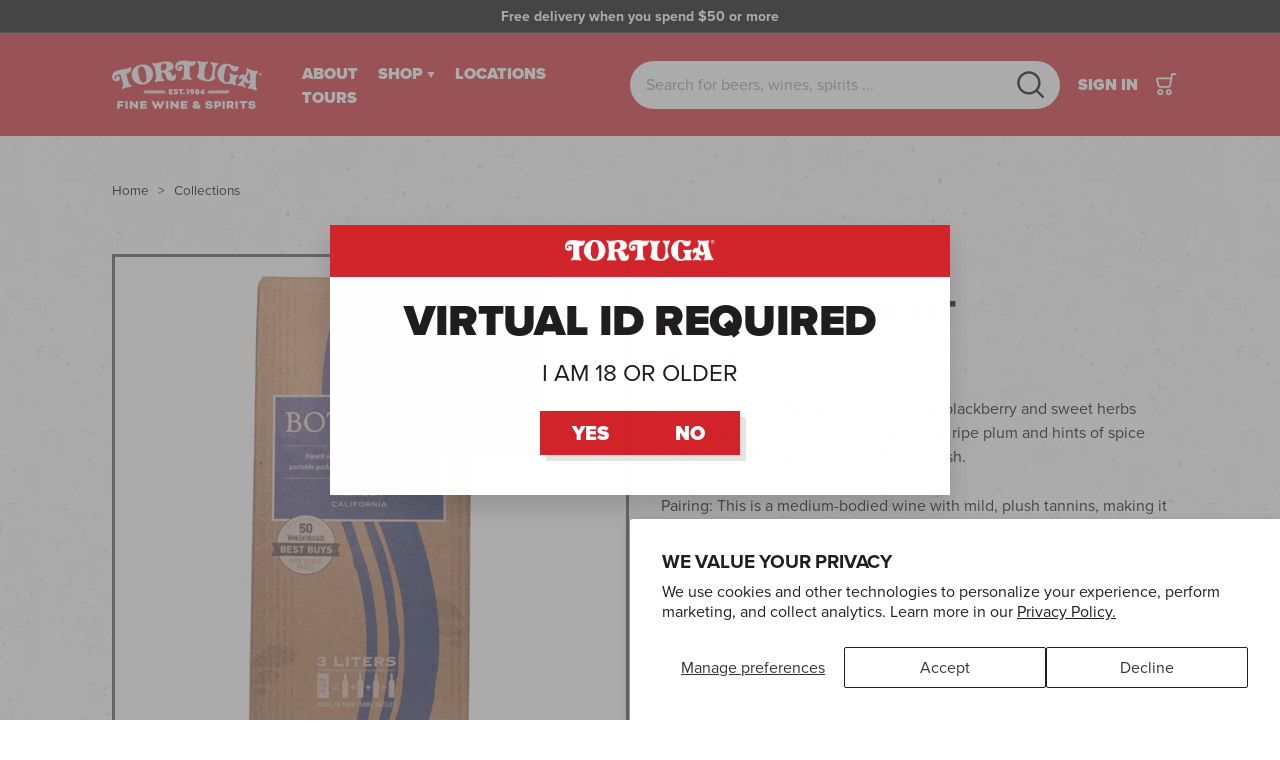

--- FILE ---
content_type: text/html; charset=utf-8
request_url: https://tortuga.ky/products/bota-box-merlot
body_size: 39326
content:
<!doctype html>
<html class="no-js" lang="en" dir="ltr">
  <head>
    <!-- Google tag (gtag.js) -->
    <script async src="https://www.googletagmanager.com/gtag/js?id=G-PKVC5XJKZG"></script>
    <script>
      window.dataLayer = window.dataLayer || [];
      function gtag(){dataLayer.push(arguments);}
      gtag('js', new Date());

      gtag('config', 'G-PKVC5XJKZG');
    </script>
    <meta charset="utf-8">
    <meta http-equiv="X-UA-Compatible" content="IE=edge,chrome=1">
    <meta name="viewport" content="width=device-width,initial-scale=1">
    <meta name="theme-color" content="#d2232a">
    <link rel="canonical" href="https://tortuga.ky/products/bota-box-merlot">
    <link rel="preload" as="script" href="//tortuga.ky/cdn/shop/t/9/assets/theme.js?v=47247642533525843891673870972">
    <link rel="preconnect" href="https://cdn.shopify.com">
    <link rel="preconnect" href="https://fonts.shopifycdn.com">
    <link rel="dns-prefetch" href="https://productreviews.shopifycdn.com">
    <link rel="dns-prefetch" href="https://ajax.googleapis.com">
    <link rel="dns-prefetch" href="https://maps.googleapis.com">
    <link rel="dns-prefetch" href="https://maps.gstatic.com"><link rel="shortcut icon" href="//tortuga.ky/cdn/shop/files/tort-icon-red_32x32.png?v=1656618794" type="image/png"><title>Bota Box Merlot&ndash; Tortuga Rum Company</title>
<meta name="description" content="Bota Box Merlot offers aromas of cherry, blackberry and sweet herbs complemented by flavors of black cherry, ripe plum and hints of spice that extend into a juicy, concentrated finish. Pairing: This is a medium-bodied wine with mild, plush tannins, making it the perfect pairing for a dry-aged sirloin or spaghetti Bolog"><meta property="og:site_name" content="Tortuga Rum Company">
  <meta property="og:url" content="https://tortuga.ky/products/bota-box-merlot">
  <meta property="og:title" content="Bota Box Merlot">
  <meta property="og:type" content="product">
  <meta property="og:description" content="Bota Box Merlot offers aromas of cherry, blackberry and sweet herbs complemented by flavors of black cherry, ripe plum and hints of spice that extend into a juicy, concentrated finish. Pairing: This is a medium-bodied wine with mild, plush tannins, making it the perfect pairing for a dry-aged sirloin or spaghetti Bolog"><meta property="og:image" content="http://tortuga.ky/cdn/shop/products/bota-box-merlot-3ltrs.jpg?v=1655737805">
    <meta property="og:image:secure_url" content="https://tortuga.ky/cdn/shop/products/bota-box-merlot-3ltrs.jpg?v=1655737805">
    <meta property="og:image:width" content="774">
    <meta property="og:image:height" content="774"><meta name="twitter:site" content="@">
  <meta name="twitter:card" content="summary_large_image">
  <meta name="twitter:title" content="Bota Box Merlot">
  <meta name="twitter:description" content="Bota Box Merlot offers aromas of cherry, blackberry and sweet herbs complemented by flavors of black cherry, ripe plum and hints of spice that extend into a juicy, concentrated finish. Pairing: This is a medium-bodied wine with mild, plush tannins, making it the perfect pairing for a dry-aged sirloin or spaghetti Bolog">
<link rel="stylesheet" href="https://use.typekit.net/owc7hvh.css"><style data-shopify>@font-face {
  font-family: Poppins;
  font-weight: 700;
  font-style: normal;
  font-display: swap;
  src: url("//tortuga.ky/cdn/fonts/poppins/poppins_n7.56758dcf284489feb014a026f3727f2f20a54626.woff2") format("woff2"),
       url("//tortuga.ky/cdn/fonts/poppins/poppins_n7.f34f55d9b3d3205d2cd6f64955ff4b36f0cfd8da.woff") format("woff");
}

  @font-face {
  font-family: Archivo;
  font-weight: 400;
  font-style: normal;
  font-display: swap;
  src: url("//tortuga.ky/cdn/fonts/archivo/archivo_n4.dc8d917cc69af0a65ae04d01fd8eeab28a3573c9.woff2") format("woff2"),
       url("//tortuga.ky/cdn/fonts/archivo/archivo_n4.bd6b9c34fdb81d7646836be8065ce3c80a2cc984.woff") format("woff");
}


  @font-face {
  font-family: Archivo;
  font-weight: 600;
  font-style: normal;
  font-display: swap;
  src: url("//tortuga.ky/cdn/fonts/archivo/archivo_n6.06ce7cb3e84f9557d04c35761e39e39ea101fb19.woff2") format("woff2"),
       url("//tortuga.ky/cdn/fonts/archivo/archivo_n6.5dd16bc207dfc6d25ca8472d89387d828f610453.woff") format("woff");
}

  @font-face {
  font-family: Archivo;
  font-weight: 400;
  font-style: italic;
  font-display: swap;
  src: url("//tortuga.ky/cdn/fonts/archivo/archivo_i4.37d8c4e02dc4f8e8b559f47082eb24a5c48c2908.woff2") format("woff2"),
       url("//tortuga.ky/cdn/fonts/archivo/archivo_i4.839d35d75c605237591e73815270f86ab696602c.woff") format("woff");
}

  @font-face {
  font-family: Archivo;
  font-weight: 600;
  font-style: italic;
  font-display: swap;
  src: url("//tortuga.ky/cdn/fonts/archivo/archivo_i6.0bb24d252a74d8be5c11aebd8e0623d0e78d962e.woff2") format("woff2"),
       url("//tortuga.ky/cdn/fonts/archivo/archivo_i6.fbf64fc840abbe90ebdedde597401d7b3b9f31ef.woff") format("woff");
}
</style><link href="//tortuga.ky/cdn/shop/t/9/assets/inner.css?v=124794879154951564331673870972" rel="stylesheet" type="text/css" media="all" />
    <link href="//tortuga.ky/cdn/shop/t/9/assets/theme.css?v=23848871042179944581759333200" rel="stylesheet" type="text/css" media="all" />
<style data-shopify>:root {
    --typeHeaderPrimary: Poppins;
    --typeHeaderFallback: sans-serif;
    --typeHeaderSize: 40px;
    --typeHeaderWeight: 700;
    --typeHeaderLineHeight: 1.1;
    --typeHeaderSpacing: -0.01em;

    --typeBasePrimary:Archivo;
    --typeBaseFallback:sans-serif;
    --typeBaseSize: 16px;
    --typeBaseWeight: 400;
    --typeBaseSpacing: 0.0em;
    --typeBaseLineHeight: 1.5;

    --colorSmallImageBg: #ffffff;
    --colorSmallImageBgDark: #f7f7f7;
    --colorLargeImageBg: #e7e7e7;
    --colorLargeImageBgLight: #ffffff;

    --iconWeight: 4px;
    --iconLinecaps: miter;


    --typeHeaderPrimary: proxima-nova;
    --typeBasePrimary: proxima-nova;

    
      --buttonRadius: 0px;
      --btnPadding: 8px 15px;
    

    
      --roundness: 0px;
    

    
      --gridThickness: 0px;
    

    --productTileMargin: 0%;
    --collectionTileMargin: 5%;

    --swatchSize: 40px;
  }

  @media screen and (max-width: 768px) {
    :root {
      --typeBaseSize: 16px;

      
        --roundness: 0px;
        --btnPadding: 9px 17px;
      
    }
  }</style><script>
      document.documentElement.className = document.documentElement.className.replace('no-js', 'js');

      window.theme = window.theme || {};
      theme.routes = {
        home: "/",
        collections: "/collections",
        cart: "/cart.js",
        cartPage: "/cart",
        cartAdd: "/cart/add.js",
        cartChange: "/cart/change.js",
        search: "/search"
      };
      theme.strings = {
        soldOut: "Sold Out",
        unavailable: "Unavailable",
        inStockLabel: "In stock, ready to ship",
        stockLabel: "Low stock - [count] items left",
        willNotShipUntil: "Ready to ship [date]",
        willBeInStockAfter: "Back in stock [date]",
        waitingForStock: "Inventory on the way",
        savePrice: "Save [saved_amount]",
        cartEmpty: "Your cart is empty",
        cartTermsConfirmation: "You must agree with the terms and conditions of sales to check out",
        searchCollections: "Collections:",
        searchPages: "Pages:",
        searchArticles: "Articles:"
      };
      theme.settings = {
        dynamicVariantsEnable: true,
        cartType: "page",
        isCustomerTemplate: false,
        moneyFormat: "\u003cspan class=money\u003e${{amount}}\u003c\/span\u003e",
        saveType: "dollar",
        productImageSize: "portrait",
        productImageCover: false,
        predictiveSearch: true,
        predictiveSearchType: "product",
        superScriptSetting: false,
        superScriptPrice: false,
        quickView: false,
        quickAdd: true,
        themeName: 'Expanse',
        themeVersion: "2.5.4"
      };
    </script>

    <script>window.performance && window.performance.mark && window.performance.mark('shopify.content_for_header.start');</script><meta name="google-site-verification" content="qX6D2-urWoFR_mLSLDPXUpE5nrn_JXK1HrwTJ3ancy4">
<meta id="shopify-digital-wallet" name="shopify-digital-wallet" content="/61414801580/digital_wallets/dialog">
<link rel="alternate" type="application/json+oembed" href="https://tortuga.ky/products/bota-box-merlot.oembed">
<script async="async" src="/checkouts/internal/preloads.js?locale=en-KY"></script>
<script id="shopify-features" type="application/json">{"accessToken":"a35cb56f64c9762aeb2d457b174d83fa","betas":["rich-media-storefront-analytics"],"domain":"tortuga.ky","predictiveSearch":true,"shopId":61414801580,"locale":"en"}</script>
<script>var Shopify = Shopify || {};
Shopify.shop = "tortuga-fine-wine-spirits.myshopify.com";
Shopify.locale = "en";
Shopify.currency = {"active":"KYD","rate":"1.0"};
Shopify.country = "KY";
Shopify.theme = {"name":"Tortuga [LIVE]_webspero(16\/jan\/23)","id":132384096428,"schema_name":"Expanse","schema_version":"2.5.4","theme_store_id":902,"role":"main"};
Shopify.theme.handle = "null";
Shopify.theme.style = {"id":null,"handle":null};
Shopify.cdnHost = "tortuga.ky/cdn";
Shopify.routes = Shopify.routes || {};
Shopify.routes.root = "/";</script>
<script type="module">!function(o){(o.Shopify=o.Shopify||{}).modules=!0}(window);</script>
<script>!function(o){function n(){var o=[];function n(){o.push(Array.prototype.slice.apply(arguments))}return n.q=o,n}var t=o.Shopify=o.Shopify||{};t.loadFeatures=n(),t.autoloadFeatures=n()}(window);</script>
<script id="shop-js-analytics" type="application/json">{"pageType":"product"}</script>
<script defer="defer" async type="module" src="//tortuga.ky/cdn/shopifycloud/shop-js/modules/v2/client.init-shop-cart-sync_C5BV16lS.en.esm.js"></script>
<script defer="defer" async type="module" src="//tortuga.ky/cdn/shopifycloud/shop-js/modules/v2/chunk.common_CygWptCX.esm.js"></script>
<script type="module">
  await import("//tortuga.ky/cdn/shopifycloud/shop-js/modules/v2/client.init-shop-cart-sync_C5BV16lS.en.esm.js");
await import("//tortuga.ky/cdn/shopifycloud/shop-js/modules/v2/chunk.common_CygWptCX.esm.js");

  window.Shopify.SignInWithShop?.initShopCartSync?.({"fedCMEnabled":true,"windoidEnabled":true});

</script>
<script>(function() {
  var isLoaded = false;
  function asyncLoad() {
    if (isLoaded) return;
    isLoaded = true;
    var urls = ["https:\/\/d23dclunsivw3h.cloudfront.net\/redirect-app.js?shop=tortuga-fine-wine-spirits.myshopify.com","https:\/\/cdn.one.store\/javascript\/dist\/1.0\/jcr-widget.js?account_id=shopify:tortuga-fine-wine-spirits.myshopify.com\u0026shop=tortuga-fine-wine-spirits.myshopify.com","https:\/\/analyzely.gropulse.com\/js\/active.js?shop=tortuga-fine-wine-spirits.myshopify.com","https:\/\/chimpstatic.com\/mcjs-connected\/js\/users\/3817a2ce0e302f277d1377930\/a4790bed1c85343eb349a2a25.js?shop=tortuga-fine-wine-spirits.myshopify.com"];
    for (var i = 0; i < urls.length; i++) {
      var s = document.createElement('script');
      s.type = 'text/javascript';
      s.async = true;
      s.src = urls[i];
      var x = document.getElementsByTagName('script')[0];
      x.parentNode.insertBefore(s, x);
    }
  };
  if(window.attachEvent) {
    window.attachEvent('onload', asyncLoad);
  } else {
    window.addEventListener('load', asyncLoad, false);
  }
})();</script>
<script id="__st">var __st={"a":61414801580,"offset":-18000,"reqid":"ddb56761-939c-4d22-8e32-702478f9f48f-1768711844","pageurl":"tortuga.ky\/products\/bota-box-merlot","u":"6843529747db","p":"product","rtyp":"product","rid":7346361139372};</script>
<script>window.ShopifyPaypalV4VisibilityTracking = true;</script>
<script id="captcha-bootstrap">!function(){'use strict';const t='contact',e='account',n='new_comment',o=[[t,t],['blogs',n],['comments',n],[t,'customer']],c=[[e,'customer_login'],[e,'guest_login'],[e,'recover_customer_password'],[e,'create_customer']],r=t=>t.map((([t,e])=>`form[action*='/${t}']:not([data-nocaptcha='true']) input[name='form_type'][value='${e}']`)).join(','),a=t=>()=>t?[...document.querySelectorAll(t)].map((t=>t.form)):[];function s(){const t=[...o],e=r(t);return a(e)}const i='password',u='form_key',d=['recaptcha-v3-token','g-recaptcha-response','h-captcha-response',i],f=()=>{try{return window.sessionStorage}catch{return}},m='__shopify_v',_=t=>t.elements[u];function p(t,e,n=!1){try{const o=window.sessionStorage,c=JSON.parse(o.getItem(e)),{data:r}=function(t){const{data:e,action:n}=t;return t[m]||n?{data:e,action:n}:{data:t,action:n}}(c);for(const[e,n]of Object.entries(r))t.elements[e]&&(t.elements[e].value=n);n&&o.removeItem(e)}catch(o){console.error('form repopulation failed',{error:o})}}const l='form_type',E='cptcha';function T(t){t.dataset[E]=!0}const w=window,h=w.document,L='Shopify',v='ce_forms',y='captcha';let A=!1;((t,e)=>{const n=(g='f06e6c50-85a8-45c8-87d0-21a2b65856fe',I='https://cdn.shopify.com/shopifycloud/storefront-forms-hcaptcha/ce_storefront_forms_captcha_hcaptcha.v1.5.2.iife.js',D={infoText:'Protected by hCaptcha',privacyText:'Privacy',termsText:'Terms'},(t,e,n)=>{const o=w[L][v],c=o.bindForm;if(c)return c(t,g,e,D).then(n);var r;o.q.push([[t,g,e,D],n]),r=I,A||(h.body.append(Object.assign(h.createElement('script'),{id:'captcha-provider',async:!0,src:r})),A=!0)});var g,I,D;w[L]=w[L]||{},w[L][v]=w[L][v]||{},w[L][v].q=[],w[L][y]=w[L][y]||{},w[L][y].protect=function(t,e){n(t,void 0,e),T(t)},Object.freeze(w[L][y]),function(t,e,n,w,h,L){const[v,y,A,g]=function(t,e,n){const i=e?o:[],u=t?c:[],d=[...i,...u],f=r(d),m=r(i),_=r(d.filter((([t,e])=>n.includes(e))));return[a(f),a(m),a(_),s()]}(w,h,L),I=t=>{const e=t.target;return e instanceof HTMLFormElement?e:e&&e.form},D=t=>v().includes(t);t.addEventListener('submit',(t=>{const e=I(t);if(!e)return;const n=D(e)&&!e.dataset.hcaptchaBound&&!e.dataset.recaptchaBound,o=_(e),c=g().includes(e)&&(!o||!o.value);(n||c)&&t.preventDefault(),c&&!n&&(function(t){try{if(!f())return;!function(t){const e=f();if(!e)return;const n=_(t);if(!n)return;const o=n.value;o&&e.removeItem(o)}(t);const e=Array.from(Array(32),(()=>Math.random().toString(36)[2])).join('');!function(t,e){_(t)||t.append(Object.assign(document.createElement('input'),{type:'hidden',name:u})),t.elements[u].value=e}(t,e),function(t,e){const n=f();if(!n)return;const o=[...t.querySelectorAll(`input[type='${i}']`)].map((({name:t})=>t)),c=[...d,...o],r={};for(const[a,s]of new FormData(t).entries())c.includes(a)||(r[a]=s);n.setItem(e,JSON.stringify({[m]:1,action:t.action,data:r}))}(t,e)}catch(e){console.error('failed to persist form',e)}}(e),e.submit())}));const S=(t,e)=>{t&&!t.dataset[E]&&(n(t,e.some((e=>e===t))),T(t))};for(const o of['focusin','change'])t.addEventListener(o,(t=>{const e=I(t);D(e)&&S(e,y())}));const B=e.get('form_key'),M=e.get(l),P=B&&M;t.addEventListener('DOMContentLoaded',(()=>{const t=y();if(P)for(const e of t)e.elements[l].value===M&&p(e,B);[...new Set([...A(),...v().filter((t=>'true'===t.dataset.shopifyCaptcha))])].forEach((e=>S(e,t)))}))}(h,new URLSearchParams(w.location.search),n,t,e,['guest_login'])})(!0,!0)}();</script>
<script integrity="sha256-4kQ18oKyAcykRKYeNunJcIwy7WH5gtpwJnB7kiuLZ1E=" data-source-attribution="shopify.loadfeatures" defer="defer" src="//tortuga.ky/cdn/shopifycloud/storefront/assets/storefront/load_feature-a0a9edcb.js" crossorigin="anonymous"></script>
<script data-source-attribution="shopify.dynamic_checkout.dynamic.init">var Shopify=Shopify||{};Shopify.PaymentButton=Shopify.PaymentButton||{isStorefrontPortableWallets:!0,init:function(){window.Shopify.PaymentButton.init=function(){};var t=document.createElement("script");t.src="https://tortuga.ky/cdn/shopifycloud/portable-wallets/latest/portable-wallets.en.js",t.type="module",document.head.appendChild(t)}};
</script>
<script data-source-attribution="shopify.dynamic_checkout.buyer_consent">
  function portableWalletsHideBuyerConsent(e){var t=document.getElementById("shopify-buyer-consent"),n=document.getElementById("shopify-subscription-policy-button");t&&n&&(t.classList.add("hidden"),t.setAttribute("aria-hidden","true"),n.removeEventListener("click",e))}function portableWalletsShowBuyerConsent(e){var t=document.getElementById("shopify-buyer-consent"),n=document.getElementById("shopify-subscription-policy-button");t&&n&&(t.classList.remove("hidden"),t.removeAttribute("aria-hidden"),n.addEventListener("click",e))}window.Shopify?.PaymentButton&&(window.Shopify.PaymentButton.hideBuyerConsent=portableWalletsHideBuyerConsent,window.Shopify.PaymentButton.showBuyerConsent=portableWalletsShowBuyerConsent);
</script>
<script data-source-attribution="shopify.dynamic_checkout.cart.bootstrap">document.addEventListener("DOMContentLoaded",(function(){function t(){return document.querySelector("shopify-accelerated-checkout-cart, shopify-accelerated-checkout")}if(t())Shopify.PaymentButton.init();else{new MutationObserver((function(e,n){t()&&(Shopify.PaymentButton.init(),n.disconnect())})).observe(document.body,{childList:!0,subtree:!0})}}));
</script>
<script id='scb4127' type='text/javascript' async='' src='https://tortuga.ky/cdn/shopifycloud/privacy-banner/storefront-banner.js'></script>
<script>window.performance && window.performance.mark && window.performance.mark('shopify.content_for_header.end');</script>

    <script src="//tortuga.ky/cdn/shop/t/9/assets/vendor-scripts-v2.js" defer="defer"></script>
    <script src="//tortuga.ky/cdn/shop/t/9/assets/theme.js?v=47247642533525843891673870972" defer="defer"></script>
    <script src="//tortuga.ky/cdn/shop/t/9/assets/jquery.main.js?v=75505813892678796711673870972" defer="defer"></script>
    <script src="//tortuga.ky/cdn/shop/t/9/assets/custom.js?v=80081155283308132521673870972" defer="defer"></script>
    <script src="https://ajax.googleapis.com/ajax/libs/jquery/3.6.1/jquery.min.js"></script><meta name="facebook-domain-verification" content="kiiqd9vho36e2d0dsetbg2dyeqj00v">
  <!-- BEGIN app block: shopify://apps/zapiet-pickup-delivery/blocks/app-embed/5599aff0-8af1-473a-a372-ecd72a32b4d5 -->









    <style>#storePickupApp {
}</style>




<script type="text/javascript">
    var zapietTranslations = {};

    window.ZapietMethods = {"shipping":{"active":false,"enabled":false,"name":"Shipping","sort":1,"status":{"condition":"price","operator":"morethan","value":0,"enabled":true,"product_conditions":{"enabled":false,"value":"Delivery Only,Pickup Only","enable":false,"property":"tags","hide_button":false}},"button":{"type":"default","default":null,"hover":"","active":null}},"delivery":{"active":true,"enabled":true,"name":"Delivery","sort":2,"status":{"condition":"price","operator":"morethan","value":5000,"enabled":true,"product_conditions":{"enabled":false,"value":"Pickup Only,Shipping Only","enable":false,"property":"tags","hide_button":false}},"button":{"type":"default","default":null,"hover":"","active":null}},"pickup":{"active":false,"enabled":true,"name":"Pickup","sort":3,"status":{"condition":"price","operator":"morethan","value":0,"enabled":true,"product_conditions":{"enabled":false,"value":"Delivery Only,Shipping Only","enable":false,"property":"tags","hide_button":false}},"button":{"type":"default","default":null,"hover":"","active":null}}}
    window.ZapietEvent = {
        listen: function(eventKey, callback) {
            if (!this.listeners) {
                this.listeners = [];
            }
            this.listeners.push({
                eventKey: eventKey,
                callback: callback
            });
        },
    };

    

    
        
        var language_settings = {"enable_app":true,"enable_geo_search_for_pickups":false,"pickup_region_filter_enabled":false,"pickup_region_filter_field":null,"currency":"KYD","weight_format":"lb","pickup.enable_map":false,"delivery_validation_method":"no_validation","base_country_name":"Cayman Islands","base_country_code":"KY","method_display_style":"default","default_method_display_style":"classic","date_format":"l, F j, Y","time_format":"h:i A","week_day_start":"Sun","pickup_address_format":"<span class=\"name\"><strong>{{company_name}}</strong></span><span class=\"address\">{{address_line_1}}<br>{{city}}, {{postal_code}}</span><span class=\"distance\">{{distance}}</span>{{more_information}}","rates_enabled":false,"payment_customization_enabled":false,"distance_format":"mi","enable_delivery_address_autocompletion":false,"enable_delivery_current_location":false,"enable_pickup_address_autocompletion":false,"pickup_date_picker_enabled":true,"pickup_time_picker_enabled":true,"delivery_note_enabled":false,"delivery_note_required":false,"delivery_date_picker_enabled":true,"delivery_time_picker_enabled":true,"shipping.date_picker_enabled":false,"delivery_validate_cart":false,"pickup_validate_cart":false,"gmak":"QUl6YVN5QTJLc1hHc0o4OTM0OElRUkpfdXNaamlLWXBabDUzalUw","enable_checkout_locale":true,"enable_checkout_url":true,"disable_widget_for_digital_items":true,"disable_widget_for_product_handles":"gift-card,roors-dinner","colors":{"widget_active_background_color":null,"widget_active_border_color":null,"widget_active_icon_color":null,"widget_active_text_color":null,"widget_inactive_background_color":null,"widget_inactive_border_color":null,"widget_inactive_icon_color":null,"widget_inactive_text_color":null},"delivery_validator":{"enabled":false,"show_on_page_load":true,"sticky":true},"checkout":{"delivery":{"discount_code":null,"prepopulate_shipping_address":true,"preselect_first_available_time":true},"pickup":{"discount_code":"","prepopulate_shipping_address":true,"customer_phone_required":false,"preselect_first_location":true,"preselect_first_available_time":true},"shipping":{"discount_code":""}},"day_name_attribute_enabled":false,"methods":{"shipping":{"active":false,"enabled":false,"name":"Shipping","sort":1,"status":{"condition":"price","operator":"morethan","value":0,"enabled":true,"product_conditions":{"enabled":false,"value":"Delivery Only,Pickup Only","enable":false,"property":"tags","hide_button":false}},"button":{"type":"default","default":null,"hover":"","active":null}},"delivery":{"active":true,"enabled":true,"name":"Delivery","sort":2,"status":{"condition":"price","operator":"morethan","value":5000,"enabled":true,"product_conditions":{"enabled":false,"value":"Pickup Only,Shipping Only","enable":false,"property":"tags","hide_button":false}},"button":{"type":"default","default":null,"hover":"","active":null}},"pickup":{"active":false,"enabled":true,"name":"Pickup","sort":3,"status":{"condition":"price","operator":"morethan","value":0,"enabled":true,"product_conditions":{"enabled":false,"value":"Delivery Only,Shipping Only","enable":false,"property":"tags","hide_button":false}},"button":{"type":"default","default":null,"hover":"","active":null}}},"translations":{"methods":{"shipping":"Shipping","pickup":"Pickups","delivery":"Delivery"},"calendar":{"january":"January","february":"February","march":"March","april":"April","may":"May","june":"June","july":"July","august":"August","september":"September","october":"October","november":"November","december":"December","sunday":"Sun","monday":"Mon","tuesday":"Tue","wednesday":"Wed","thursday":"Thu","friday":"Fri","saturday":"Sat","today":"","close":"","labelMonthNext":"Next month","labelMonthPrev":"Previous month","labelMonthSelect":"Select a month","labelYearSelect":"Select a year","and":"and","between":"between"},"pickup":{"checkout_button":"Checkout","location_label":"Choose a location.","could_not_find_location":"Sorry, we could not find your location.","datepicker_label":"Choose a date and time.","datepicker_placeholder":"Choose a date and time.","date_time_output":"{{DATE}} at {{TIME}}","location_placeholder":"Enter your postal code ...","filter_by_region_placeholder":"Filter by region","heading":"Store Pickup","note":"","max_order_total":"Maximum order value for pickup is $0.00","max_order_weight":"Maximum order weight for pickup is {{ weight }}","min_order_total":"Minimum order value for pickup is $0.00","min_order_weight":"Minimum order weight for pickup is {{ weight }}","more_information":"More information","no_date_time_selected":"Please select a date & time.","no_locations_found":"Sorry, pickup is not available for your selected items.","no_locations_region":"Sorry, pickup is not available in your region.","cart_eligibility_error":"Sorry, pickup is not available for your selected items.","method_not_available":"Not available","opening_hours":"Opening hours","locations_found":"Please choose a pickup location, date and time:","preselect_first_available_time":"Select a time","dates_not_available":"Sorry, your selected items are not currently available for pickup.","location_error":"Please select a pickup location.","checkout_error":"Please select a date and time for pickup."},"delivery":{"checkout_button":"Checkout","could_not_find_location":"Sorry, we could not find your location.","datepicker_label":"Pick a date and time.","datepicker_placeholder":"Choose a date and time.","date_time_output":"{{DATE}} between {{SLOT_START_TIME}} and {{SLOT_END_TIME}}","delivery_note_label":"Please enter delivery instructions (optional)","delivery_validator_button_label":"Go","delivery_validator_eligible_button_label":"Continue shopping","delivery_validator_eligible_button_link":"#","delivery_validator_eligible_content":"To start shopping just click the button below","delivery_validator_eligible_heading":"#","delivery_validator_error_button_label":"Continue shopping","delivery_validator_error_button_link":"#","delivery_validator_error_content":"Sorry, it looks like we have encountered an unexpected error. Please try again.","delivery_validator_error_heading":"An error occured","delivery_validator_not_eligible_button_label":"Continue shopping","delivery_validator_not_eligible_button_link":"#","delivery_validator_not_eligible_content":"You are more than welcome to continue browsing our store","delivery_validator_not_eligible_heading":"Sorry, we do not deliver to your area","delivery_validator_placeholder":"Enter your postal code ...","delivery_validator_prelude":"Do we deliver?","available":"Great! You are eligible for delivery in Grand Cayman only.","heading":"Local Delivery (Grand Cayman Only)","note":"Please choose your delivery date and time in the field below","max_order_total":"Maximum order value for delivery is $50.00","max_order_weight":"Maximum order weight for delivery is {{ weight }}","min_order_total":"Minimum order value for delivery is $50.00","min_order_weight":"Minimum order weight for delivery is {{ weight }}","delivery_note_error":"Please enter delivery instructions","no_date_time_selected":"Please select a date & time for delivery.","cart_eligibility_error":"Sorry, delivery is not available for your selected items.","method_not_available":"Not available","delivery_note_label_required":"Please enter delivery instructions (required)","location_placeholder":"Enter your postal code ...","preselect_first_available_time":"Select a time","not_available":"Sorry, delivery is not available in your area.","dates_not_available":"Sorry, your selected items are not currently available for delivery.","checkout_error":"Please select your preferred date and time for delivery to checkout."},"shipping":{"checkout_button":"Checkout","datepicker_placeholder":"Choose a date and time.","heading":"Shipping","note":"Please click the checkout button to continue.","max_order_total":"Maximum order value for shipping is $0.00","max_order_weight":"Maximum order weight for shipping is {{ weight }}","min_order_total":"Minimum order value for shipping is $0.00","min_order_weight":"Minimum order weight for shipping is {{ weight }}","cart_eligibility_error":"Sorry, shipping is not available for your selected items.","method_not_available":"Not available","checkout_error":"Please choose a date for shipping."},"widget":{"no_delivery_options_available":"No delivery options are available for your products","sms_consent":"I would like to receive SMS notifications about my order updates.","no_checkout_method_error":"Please select a delivery option","daily_limits_modal_title":"Some items in your cart are unavailable for the selected date.","daily_limits_modal_description":"Select a different date or adjust your cart.","daily_limits_modal_close_button":"Review products","daily_limits_modal_change_date_button":"Change date"},"order_status":{"pickup_details_heading":"Pickup details","pickup_details_text":"Your order will be ready for collection at our {{ Pickup-Location-Company }} location{% if Pickup-Date %} on {{ Pickup-Date | date: \"%A, %d %B\" }}{% if Pickup-Time %} at {{ Pickup-Time }}{% endif %}{% endif %}","delivery_details_heading":"Delivery details","delivery_details_text":"Your order will be delivered locally by our team{% if Delivery-Date %} on the {{ Delivery-Date | date: \"%A, %d %B\" }}{% if Delivery-Time %} between {{ Delivery-Time }}{% endif %}{% endif %}","shipping_details_heading":"Shipping details","shipping_details_text":"Your order will arrive soon{% if Shipping-Date %} on the {{ Shipping-Date | date: \"%A, %d %B\" }}{% endif %}"},"product_widget":{"title":"Delivery and pickup options:","pickup_at":"Pickup at {{ location }}","ready_for_collection":"Ready for collection from","on":"on","view_all_stores":"View all stores","pickup_not_available_item":"Pickup not available for this item","delivery_not_available_location":"Delivery not available for {{ postal_code }}","delivered_by":"Delivered by {{ date }}","delivered_today":"Delivered today","change":"Change","tomorrow":"tomorrow","today":"today","delivery_to":"Delivery to {{ postal_code }}","showing_options_for":"Showing options for {{ postal_code }}","modal_heading":"Select a store for pickup","modal_subheading":"Showing stores near {{ postal_code }}","show_opening_hours":"Show opening hours","hide_opening_hours":"Hide opening hours","closed":"Closed","input_placeholder":"Enter your postal code","input_button":"Check","input_error":"Add a postal code to check available delivery and pickup options.","pickup_available":"Pickup available","not_available":"Not available","select":"Select","selected":"Selected","find_a_store":"Find a store"},"shipping_language_code":"en","delivery_language_code":"en-AU","pickup_language_code":"en-CA"},"default_language":"en","region":"us-2","api_region":"api-us","enable_zapiet_id_all_items":false,"widget_restore_state_on_load":false,"draft_orders_enabled":false,"preselect_checkout_method":true,"widget_show_could_not_locate_div_error":true,"checkout_extension_enabled":false,"show_pickup_consent_checkbox":false,"show_delivery_consent_checkbox":false,"subscription_paused":false,"pickup_note_enabled":false,"pickup_note_required":false,"shipping_note_enabled":false,"shipping_note_required":false};
        zapietTranslations["en"] = language_settings.translations;
    

    function initializeZapietApp() {
        var products = [];

        

        window.ZapietCachedSettings = {
            cached_config: {"enable_app":true,"enable_geo_search_for_pickups":false,"pickup_region_filter_enabled":false,"pickup_region_filter_field":null,"currency":"KYD","weight_format":"lb","pickup.enable_map":false,"delivery_validation_method":"no_validation","base_country_name":"Cayman Islands","base_country_code":"KY","method_display_style":"default","default_method_display_style":"classic","date_format":"l, F j, Y","time_format":"h:i A","week_day_start":"Sun","pickup_address_format":"<span class=\"name\"><strong>{{company_name}}</strong></span><span class=\"address\">{{address_line_1}}<br>{{city}}, {{postal_code}}</span><span class=\"distance\">{{distance}}</span>{{more_information}}","rates_enabled":false,"payment_customization_enabled":false,"distance_format":"mi","enable_delivery_address_autocompletion":false,"enable_delivery_current_location":false,"enable_pickup_address_autocompletion":false,"pickup_date_picker_enabled":true,"pickup_time_picker_enabled":true,"delivery_note_enabled":false,"delivery_note_required":false,"delivery_date_picker_enabled":true,"delivery_time_picker_enabled":true,"shipping.date_picker_enabled":false,"delivery_validate_cart":false,"pickup_validate_cart":false,"gmak":"QUl6YVN5QTJLc1hHc0o4OTM0OElRUkpfdXNaamlLWXBabDUzalUw","enable_checkout_locale":true,"enable_checkout_url":true,"disable_widget_for_digital_items":true,"disable_widget_for_product_handles":"gift-card,roors-dinner","colors":{"widget_active_background_color":null,"widget_active_border_color":null,"widget_active_icon_color":null,"widget_active_text_color":null,"widget_inactive_background_color":null,"widget_inactive_border_color":null,"widget_inactive_icon_color":null,"widget_inactive_text_color":null},"delivery_validator":{"enabled":false,"show_on_page_load":true,"sticky":true},"checkout":{"delivery":{"discount_code":null,"prepopulate_shipping_address":true,"preselect_first_available_time":true},"pickup":{"discount_code":"","prepopulate_shipping_address":true,"customer_phone_required":false,"preselect_first_location":true,"preselect_first_available_time":true},"shipping":{"discount_code":""}},"day_name_attribute_enabled":false,"methods":{"shipping":{"active":false,"enabled":false,"name":"Shipping","sort":1,"status":{"condition":"price","operator":"morethan","value":0,"enabled":true,"product_conditions":{"enabled":false,"value":"Delivery Only,Pickup Only","enable":false,"property":"tags","hide_button":false}},"button":{"type":"default","default":null,"hover":"","active":null}},"delivery":{"active":true,"enabled":true,"name":"Delivery","sort":2,"status":{"condition":"price","operator":"morethan","value":5000,"enabled":true,"product_conditions":{"enabled":false,"value":"Pickup Only,Shipping Only","enable":false,"property":"tags","hide_button":false}},"button":{"type":"default","default":null,"hover":"","active":null}},"pickup":{"active":false,"enabled":true,"name":"Pickup","sort":3,"status":{"condition":"price","operator":"morethan","value":0,"enabled":true,"product_conditions":{"enabled":false,"value":"Delivery Only,Shipping Only","enable":false,"property":"tags","hide_button":false}},"button":{"type":"default","default":null,"hover":"","active":null}}},"translations":{"methods":{"shipping":"Shipping","pickup":"Pickups","delivery":"Delivery"},"calendar":{"january":"January","february":"February","march":"March","april":"April","may":"May","june":"June","july":"July","august":"August","september":"September","october":"October","november":"November","december":"December","sunday":"Sun","monday":"Mon","tuesday":"Tue","wednesday":"Wed","thursday":"Thu","friday":"Fri","saturday":"Sat","today":"","close":"","labelMonthNext":"Next month","labelMonthPrev":"Previous month","labelMonthSelect":"Select a month","labelYearSelect":"Select a year","and":"and","between":"between"},"pickup":{"checkout_button":"Checkout","location_label":"Choose a location.","could_not_find_location":"Sorry, we could not find your location.","datepicker_label":"Choose a date and time.","datepicker_placeholder":"Choose a date and time.","date_time_output":"{{DATE}} at {{TIME}}","location_placeholder":"Enter your postal code ...","filter_by_region_placeholder":"Filter by region","heading":"Store Pickup","note":"","max_order_total":"Maximum order value for pickup is $0.00","max_order_weight":"Maximum order weight for pickup is {{ weight }}","min_order_total":"Minimum order value for pickup is $0.00","min_order_weight":"Minimum order weight for pickup is {{ weight }}","more_information":"More information","no_date_time_selected":"Please select a date & time.","no_locations_found":"Sorry, pickup is not available for your selected items.","no_locations_region":"Sorry, pickup is not available in your region.","cart_eligibility_error":"Sorry, pickup is not available for your selected items.","method_not_available":"Not available","opening_hours":"Opening hours","locations_found":"Please choose a pickup location, date and time:","preselect_first_available_time":"Select a time","dates_not_available":"Sorry, your selected items are not currently available for pickup.","location_error":"Please select a pickup location.","checkout_error":"Please select a date and time for pickup."},"delivery":{"checkout_button":"Checkout","could_not_find_location":"Sorry, we could not find your location.","datepicker_label":"Pick a date and time.","datepicker_placeholder":"Choose a date and time.","date_time_output":"{{DATE}} between {{SLOT_START_TIME}} and {{SLOT_END_TIME}}","delivery_note_label":"Please enter delivery instructions (optional)","delivery_validator_button_label":"Go","delivery_validator_eligible_button_label":"Continue shopping","delivery_validator_eligible_button_link":"#","delivery_validator_eligible_content":"To start shopping just click the button below","delivery_validator_eligible_heading":"#","delivery_validator_error_button_label":"Continue shopping","delivery_validator_error_button_link":"#","delivery_validator_error_content":"Sorry, it looks like we have encountered an unexpected error. Please try again.","delivery_validator_error_heading":"An error occured","delivery_validator_not_eligible_button_label":"Continue shopping","delivery_validator_not_eligible_button_link":"#","delivery_validator_not_eligible_content":"You are more than welcome to continue browsing our store","delivery_validator_not_eligible_heading":"Sorry, we do not deliver to your area","delivery_validator_placeholder":"Enter your postal code ...","delivery_validator_prelude":"Do we deliver?","available":"Great! You are eligible for delivery in Grand Cayman only.","heading":"Local Delivery (Grand Cayman Only)","note":"Please choose your delivery date and time in the field below","max_order_total":"Maximum order value for delivery is $50.00","max_order_weight":"Maximum order weight for delivery is {{ weight }}","min_order_total":"Minimum order value for delivery is $50.00","min_order_weight":"Minimum order weight for delivery is {{ weight }}","delivery_note_error":"Please enter delivery instructions","no_date_time_selected":"Please select a date & time for delivery.","cart_eligibility_error":"Sorry, delivery is not available for your selected items.","method_not_available":"Not available","delivery_note_label_required":"Please enter delivery instructions (required)","location_placeholder":"Enter your postal code ...","preselect_first_available_time":"Select a time","not_available":"Sorry, delivery is not available in your area.","dates_not_available":"Sorry, your selected items are not currently available for delivery.","checkout_error":"Please select your preferred date and time for delivery to checkout."},"shipping":{"checkout_button":"Checkout","datepicker_placeholder":"Choose a date and time.","heading":"Shipping","note":"Please click the checkout button to continue.","max_order_total":"Maximum order value for shipping is $0.00","max_order_weight":"Maximum order weight for shipping is {{ weight }}","min_order_total":"Minimum order value for shipping is $0.00","min_order_weight":"Minimum order weight for shipping is {{ weight }}","cart_eligibility_error":"Sorry, shipping is not available for your selected items.","method_not_available":"Not available","checkout_error":"Please choose a date for shipping."},"widget":{"no_delivery_options_available":"No delivery options are available for your products","sms_consent":"I would like to receive SMS notifications about my order updates.","no_checkout_method_error":"Please select a delivery option","daily_limits_modal_title":"Some items in your cart are unavailable for the selected date.","daily_limits_modal_description":"Select a different date or adjust your cart.","daily_limits_modal_close_button":"Review products","daily_limits_modal_change_date_button":"Change date"},"order_status":{"pickup_details_heading":"Pickup details","pickup_details_text":"Your order will be ready for collection at our {{ Pickup-Location-Company }} location{% if Pickup-Date %} on {{ Pickup-Date | date: \"%A, %d %B\" }}{% if Pickup-Time %} at {{ Pickup-Time }}{% endif %}{% endif %}","delivery_details_heading":"Delivery details","delivery_details_text":"Your order will be delivered locally by our team{% if Delivery-Date %} on the {{ Delivery-Date | date: \"%A, %d %B\" }}{% if Delivery-Time %} between {{ Delivery-Time }}{% endif %}{% endif %}","shipping_details_heading":"Shipping details","shipping_details_text":"Your order will arrive soon{% if Shipping-Date %} on the {{ Shipping-Date | date: \"%A, %d %B\" }}{% endif %}"},"product_widget":{"title":"Delivery and pickup options:","pickup_at":"Pickup at {{ location }}","ready_for_collection":"Ready for collection from","on":"on","view_all_stores":"View all stores","pickup_not_available_item":"Pickup not available for this item","delivery_not_available_location":"Delivery not available for {{ postal_code }}","delivered_by":"Delivered by {{ date }}","delivered_today":"Delivered today","change":"Change","tomorrow":"tomorrow","today":"today","delivery_to":"Delivery to {{ postal_code }}","showing_options_for":"Showing options for {{ postal_code }}","modal_heading":"Select a store for pickup","modal_subheading":"Showing stores near {{ postal_code }}","show_opening_hours":"Show opening hours","hide_opening_hours":"Hide opening hours","closed":"Closed","input_placeholder":"Enter your postal code","input_button":"Check","input_error":"Add a postal code to check available delivery and pickup options.","pickup_available":"Pickup available","not_available":"Not available","select":"Select","selected":"Selected","find_a_store":"Find a store"},"shipping_language_code":"en","delivery_language_code":"en-AU","pickup_language_code":"en-CA"},"default_language":"en","region":"us-2","api_region":"api-us","enable_zapiet_id_all_items":false,"widget_restore_state_on_load":false,"draft_orders_enabled":false,"preselect_checkout_method":true,"widget_show_could_not_locate_div_error":true,"checkout_extension_enabled":false,"show_pickup_consent_checkbox":false,"show_delivery_consent_checkbox":false,"subscription_paused":false,"pickup_note_enabled":false,"pickup_note_required":false,"shipping_note_enabled":false,"shipping_note_required":false},
            shop_identifier: 'tortuga-fine-wine-spirits.myshopify.com',
            language_code: 'en',
            checkout_url: '/cart',
            products: products,
            translations: zapietTranslations,
            customer: {
                first_name: '',
                last_name: '',
                company: '',
                address1: '',
                address2: '',
                city: '',
                province: '',
                country: '',
                zip: '',
                phone: '',
                tags: null
            }
        }

        window.Zapiet.start(window.ZapietCachedSettings, true);

        
            window.ZapietEvent.listen('widget_loaded', function() {
                // Custom JavaScript
            });
        
    }

    function loadZapietStyles(href) {
        var ss = document.createElement("link");
        ss.type = "text/css";
        ss.rel = "stylesheet";
        ss.media = "all";
        ss.href = href;
        document.getElementsByTagName("head")[0].appendChild(ss);
    }

    
        loadZapietStyles("https://cdn.shopify.com/extensions/019bc157-8185-7e0c-98af-00cc3adeef8a/zapiet-pickup-delivery-1065/assets/storepickup_v1.css");
    
</script>




    <script type="module" src="https://cdn.shopify.com/extensions/019bc157-8185-7e0c-98af-00cc3adeef8a/zapiet-pickup-delivery-1065/assets/storepickup_v1.js" onload="initializeZapietApp()" defer></script>
    


<!-- END app block --><!-- BEGIN app block: shopify://apps/optimonk-popup-cro-a-b-test/blocks/app-embed/0b488be1-fc0a-4fe6-8793-f2bef383dba8 -->
<script async src="https://onsite.optimonk.com/script.js?account=191606&origin=shopify-app-embed-block"></script>




<!-- END app block --><!-- BEGIN app block: shopify://apps/okendo/blocks/theme-settings/bb689e69-ea70-4661-8fb7-ad24a2e23c29 --><!-- BEGIN app snippet: header-metafields -->










    <style type="text/css" data-href="https://d3hw6dc1ow8pp2.cloudfront.net/reviews-widget-plus/css/okendo-reviews-styles.8dfe73f0.css"></style><style type="text/css" data-href="https://d3hw6dc1ow8pp2.cloudfront.net/reviews-widget-plus/css/modules/okendo-star-rating.86dbf7f0.css"></style><style type="text/css">.okeReviews[data-oke-container],div.okeReviews{font-size:14px;font-size:var(--oke-text-regular);font-weight:400;font-family:var(--oke-text-fontFamily);line-height:1.6}.okeReviews[data-oke-container] *,.okeReviews[data-oke-container] :after,.okeReviews[data-oke-container] :before,div.okeReviews *,div.okeReviews :after,div.okeReviews :before{box-sizing:border-box}.okeReviews[data-oke-container] h1,.okeReviews[data-oke-container] h2,.okeReviews[data-oke-container] h3,.okeReviews[data-oke-container] h4,.okeReviews[data-oke-container] h5,.okeReviews[data-oke-container] h6,div.okeReviews h1,div.okeReviews h2,div.okeReviews h3,div.okeReviews h4,div.okeReviews h5,div.okeReviews h6{font-size:1em;font-weight:400;line-height:1.4;margin:0}.okeReviews[data-oke-container] ul,div.okeReviews ul{padding:0;margin:0}.okeReviews[data-oke-container] li,div.okeReviews li{list-style-type:none;padding:0}.okeReviews[data-oke-container] p,div.okeReviews p{line-height:1.8;margin:0 0 4px}.okeReviews[data-oke-container] p:last-child,div.okeReviews p:last-child{margin-bottom:0}.okeReviews[data-oke-container] a,div.okeReviews a{text-decoration:none;color:inherit}.okeReviews[data-oke-container] button,div.okeReviews button{border-radius:0;border:0;box-shadow:none;margin:0;width:auto;min-width:auto;padding:0;background-color:transparent;min-height:auto}.okeReviews[data-oke-container] button,.okeReviews[data-oke-container] input,.okeReviews[data-oke-container] select,.okeReviews[data-oke-container] textarea,div.okeReviews button,div.okeReviews input,div.okeReviews select,div.okeReviews textarea{font-family:inherit;font-size:1em}.okeReviews[data-oke-container] label,.okeReviews[data-oke-container] select,div.okeReviews label,div.okeReviews select{display:inline}.okeReviews[data-oke-container] select,div.okeReviews select{width:auto}.okeReviews[data-oke-container] article,.okeReviews[data-oke-container] aside,div.okeReviews article,div.okeReviews aside{margin:0}.okeReviews[data-oke-container] table,div.okeReviews table{background:transparent;border:0;border-collapse:collapse;border-spacing:0;font-family:inherit;font-size:1em;table-layout:auto}.okeReviews[data-oke-container] table td,.okeReviews[data-oke-container] table th,.okeReviews[data-oke-container] table tr,div.okeReviews table td,div.okeReviews table th,div.okeReviews table tr{border:0;font-family:inherit;font-size:1em}.okeReviews[data-oke-container] table td,.okeReviews[data-oke-container] table th,div.okeReviews table td,div.okeReviews table th{background:transparent;font-weight:400;letter-spacing:normal;padding:0;text-align:left;text-transform:none;vertical-align:middle}.okeReviews[data-oke-container] table tr:hover td,.okeReviews[data-oke-container] table tr:hover th,div.okeReviews table tr:hover td,div.okeReviews table tr:hover th{background:transparent}.okeReviews[data-oke-container] fieldset,div.okeReviews fieldset{border:0;padding:0;margin:0;min-width:0}.okeReviews[data-oke-container] img,div.okeReviews img{max-width:none}.okeReviews[data-oke-container] div:empty,div.okeReviews div:empty{display:block}.okeReviews[data-oke-container] .oke-icon:before,div.okeReviews .oke-icon:before{font-family:oke-widget-icons!important;font-style:normal;font-weight:400;font-variant:normal;text-transform:none;line-height:1;-webkit-font-smoothing:antialiased;-moz-osx-font-smoothing:grayscale;color:inherit}.okeReviews[data-oke-container] .oke-icon--select-arrow:before,div.okeReviews .oke-icon--select-arrow:before{content:""}.okeReviews[data-oke-container] .oke-icon--loading:before,div.okeReviews .oke-icon--loading:before{content:""}.okeReviews[data-oke-container] .oke-icon--pencil:before,div.okeReviews .oke-icon--pencil:before{content:""}.okeReviews[data-oke-container] .oke-icon--filter:before,div.okeReviews .oke-icon--filter:before{content:""}.okeReviews[data-oke-container] .oke-icon--play:before,div.okeReviews .oke-icon--play:before{content:""}.okeReviews[data-oke-container] .oke-icon--tick-circle:before,div.okeReviews .oke-icon--tick-circle:before{content:""}.okeReviews[data-oke-container] .oke-icon--chevron-left:before,div.okeReviews .oke-icon--chevron-left:before{content:""}.okeReviews[data-oke-container] .oke-icon--chevron-right:before,div.okeReviews .oke-icon--chevron-right:before{content:""}.okeReviews[data-oke-container] .oke-icon--thumbs-down:before,div.okeReviews .oke-icon--thumbs-down:before{content:""}.okeReviews[data-oke-container] .oke-icon--thumbs-up:before,div.okeReviews .oke-icon--thumbs-up:before{content:""}.okeReviews[data-oke-container] .oke-icon--close:before,div.okeReviews .oke-icon--close:before{content:""}.okeReviews[data-oke-container] .oke-icon--chevron-up:before,div.okeReviews .oke-icon--chevron-up:before{content:""}.okeReviews[data-oke-container] .oke-icon--chevron-down:before,div.okeReviews .oke-icon--chevron-down:before{content:""}.okeReviews[data-oke-container] .oke-icon--star:before,div.okeReviews .oke-icon--star:before{content:""}.okeReviews[data-oke-container] .oke-icon--magnifying-glass:before,div.okeReviews .oke-icon--magnifying-glass:before{content:""}@font-face{font-family:oke-widget-icons;src:url(https://d3hw6dc1ow8pp2.cloudfront.net/reviews-widget-plus/fonts/oke-widget-icons.ttf) format("truetype"),url(https://d3hw6dc1ow8pp2.cloudfront.net/reviews-widget-plus/fonts/oke-widget-icons.woff) format("woff"),url(https://d3hw6dc1ow8pp2.cloudfront.net/reviews-widget-plus/img/oke-widget-icons.bc0d6b0a.svg) format("svg");font-weight:400;font-style:normal;font-display:block}.okeReviews[data-oke-container] .oke-button,div.okeReviews .oke-button{display:inline-block;border-style:solid;border-color:var(--oke-button-borderColor);border-width:var(--oke-button-borderWidth);background-color:var(--oke-button-backgroundColor);line-height:1;padding:12px 24px;margin:0;border-radius:var(--oke-button-borderRadius);color:var(--oke-button-textColor);text-align:center;position:relative;font-weight:var(--oke-button-fontWeight);font-size:var(--oke-button-fontSize);font-family:var(--oke-button-fontFamily);outline:0}.okeReviews[data-oke-container] .oke-button-text,.okeReviews[data-oke-container] .oke-button .oke-icon,div.okeReviews .oke-button-text,div.okeReviews .oke-button .oke-icon{line-height:1}.okeReviews[data-oke-container] .oke-button.oke-is-loading,div.okeReviews .oke-button.oke-is-loading{position:relative}.okeReviews[data-oke-container] .oke-button.oke-is-loading:before,div.okeReviews .oke-button.oke-is-loading:before{font-family:oke-widget-icons!important;font-style:normal;font-weight:400;font-variant:normal;text-transform:none;line-height:1;-webkit-font-smoothing:antialiased;-moz-osx-font-smoothing:grayscale;content:"";color:undefined;font-size:12px;display:inline-block;animation:oke-spin 1s linear infinite;position:absolute;width:12px;height:12px;top:0;left:0;bottom:0;right:0;margin:auto}.okeReviews[data-oke-container] .oke-button.oke-is-loading>*,div.okeReviews .oke-button.oke-is-loading>*{opacity:0}.okeReviews[data-oke-container] .oke-button.oke-is-active,div.okeReviews .oke-button.oke-is-active{background-color:var(--oke-button-backgroundColorActive);color:var(--oke-button-textColorActive);border-color:var(--oke-button-borderColorActive)}.okeReviews[data-oke-container] .oke-button:not(.oke-is-loading),div.okeReviews .oke-button:not(.oke-is-loading){cursor:pointer}.okeReviews[data-oke-container] .oke-button:not(.oke-is-loading):not(.oke-is-active):hover,div.okeReviews .oke-button:not(.oke-is-loading):not(.oke-is-active):hover{background-color:var(--oke-button-backgroundColorHover);color:var(--oke-button-textColorHover);border-color:var(--oke-button-borderColorHover);box-shadow:0 0 0 2px var(--oke-button-backgroundColorHover)}.okeReviews[data-oke-container] .oke-button:not(.oke-is-loading):not(.oke-is-active):active,.okeReviews[data-oke-container] .oke-button:not(.oke-is-loading):not(.oke-is-active):hover:active,div.okeReviews .oke-button:not(.oke-is-loading):not(.oke-is-active):active,div.okeReviews .oke-button:not(.oke-is-loading):not(.oke-is-active):hover:active{background-color:var(--oke-button-backgroundColorActive);color:var(--oke-button-textColorActive);border-color:var(--oke-button-borderColorActive)}.okeReviews[data-oke-container] .oke-title,div.okeReviews .oke-title{font-weight:var(--oke-title-fontWeight);font-size:var(--oke-title-fontSize);font-family:var(--oke-title-fontFamily)}.okeReviews[data-oke-container] .oke-bodyText,div.okeReviews .oke-bodyText{font-weight:var(--oke-bodyText-fontWeight);font-size:var(--oke-bodyText-fontSize);font-family:var(--oke-bodyText-fontFamily)}.okeReviews[data-oke-container] .oke-linkButton,div.okeReviews .oke-linkButton{cursor:pointer;font-weight:700;pointer-events:auto;text-decoration:underline}.okeReviews[data-oke-container] .oke-linkButton:hover,div.okeReviews .oke-linkButton:hover{text-decoration:none}.okeReviews[data-oke-container] .oke-readMore,div.okeReviews .oke-readMore{cursor:pointer;color:inherit;text-decoration:underline}.okeReviews[data-oke-container] .oke-select,div.okeReviews .oke-select{cursor:pointer;background-repeat:no-repeat;background-position-x:100%;background-position-y:50%;border:none;padding:0 24px 0 12px;appearance:none;color:inherit;-webkit-appearance:none;background-color:transparent;background-image:url("data:image/svg+xml;charset=utf-8,%3Csvg fill='currentColor' xmlns='http://www.w3.org/2000/svg' viewBox='0 0 24 24'%3E%3Cpath d='M7 10l5 5 5-5z'/%3E%3Cpath d='M0 0h24v24H0z' fill='none'/%3E%3C/svg%3E");outline-offset:4px}.okeReviews[data-oke-container] .oke-select:disabled,div.okeReviews .oke-select:disabled{background-color:transparent;background-image:url("data:image/svg+xml;charset=utf-8,%3Csvg fill='%239a9db1' xmlns='http://www.w3.org/2000/svg' viewBox='0 0 24 24'%3E%3Cpath d='M7 10l5 5 5-5z'/%3E%3Cpath d='M0 0h24v24H0z' fill='none'/%3E%3C/svg%3E")}.okeReviews[data-oke-container] .oke-loader,div.okeReviews .oke-loader{position:relative}.okeReviews[data-oke-container] .oke-loader:before,div.okeReviews .oke-loader:before{font-family:oke-widget-icons!important;font-style:normal;font-weight:400;font-variant:normal;text-transform:none;line-height:1;-webkit-font-smoothing:antialiased;-moz-osx-font-smoothing:grayscale;content:"";color:var(--oke-text-secondaryColor);font-size:12px;display:inline-block;animation:oke-spin 1s linear infinite;position:absolute;width:12px;height:12px;top:0;left:0;bottom:0;right:0;margin:auto}.okeReviews[data-oke-container] .oke-a11yText,div.okeReviews .oke-a11yText{border:0;clip:rect(0 0 0 0);height:1px;margin:-1px;overflow:hidden;padding:0;position:absolute;width:1px}.okeReviews[data-oke-container] .oke-hidden,div.okeReviews .oke-hidden{display:none}.okeReviews[data-oke-container] .oke-modal,div.okeReviews .oke-modal{bottom:0;left:0;overflow:auto;position:fixed;right:0;top:0;z-index:2147483647;max-height:100%;background-color:rgba(0,0,0,.5);padding:40px 0 32px}@media only screen and (min-width:1024px){.okeReviews[data-oke-container] .oke-modal,div.okeReviews .oke-modal{display:flex;align-items:center;padding:48px 0}}.okeReviews[data-oke-container] .oke-modal ::selection,div.okeReviews .oke-modal ::selection{background-color:rgba(39,45,69,.2)}.okeReviews[data-oke-container] .oke-modal,.okeReviews[data-oke-container] .oke-modal p,div.okeReviews .oke-modal,div.okeReviews .oke-modal p{color:#272d45}.okeReviews[data-oke-container] .oke-modal-content,div.okeReviews .oke-modal-content{background-color:#fff;margin:auto;position:relative;will-change:transform,opacity;width:calc(100% - 64px)}@media only screen and (min-width:1024px){.okeReviews[data-oke-container] .oke-modal-content,div.okeReviews .oke-modal-content{max-width:1000px}}.okeReviews[data-oke-container] .oke-modal-close,div.okeReviews .oke-modal-close{cursor:pointer;position:absolute;width:32px;height:32px;top:-32px;padding:4px;right:-4px;line-height:1}.okeReviews[data-oke-container] .oke-modal-close:before,div.okeReviews .oke-modal-close:before{font-family:oke-widget-icons!important;font-style:normal;font-weight:400;font-variant:normal;text-transform:none;line-height:1;-webkit-font-smoothing:antialiased;-moz-osx-font-smoothing:grayscale;content:"";color:#fff;font-size:24px;display:inline-block;width:24px;height:24px}.okeReviews[data-oke-container] .oke-modal-overlay,div.okeReviews .oke-modal-overlay{background-color:rgba(43,46,56,.9)}@media only screen and (min-width:1024px){.okeReviews[data-oke-container] .oke-modal--large .oke-modal-content,div.okeReviews .oke-modal--large .oke-modal-content{max-width:1200px}}.okeReviews[data-oke-container] .oke-modal .oke-helpful,.okeReviews[data-oke-container] .oke-modal .oke-helpful-vote-button,.okeReviews[data-oke-container] .oke-modal .oke-reviewContent-date,div.okeReviews .oke-modal .oke-helpful,div.okeReviews .oke-modal .oke-helpful-vote-button,div.okeReviews .oke-modal .oke-reviewContent-date{color:#676986}.oke-modal .okeReviews[data-oke-container].oke-w,.oke-modal div.okeReviews.oke-w{color:#272d45}.okeReviews[data-oke-container] .oke-tag,div.okeReviews .oke-tag{align-items:center;color:#272d45;display:flex;font-size:var(--oke-text-small);font-weight:600;text-align:left;position:relative;z-index:2;background-color:#f4f4f6;padding:4px 6px;border:none;border-radius:4px;gap:6px;line-height:1}.okeReviews[data-oke-container] .oke-tag svg,div.okeReviews .oke-tag svg{fill:currentColor;height:1rem}.okeReviews[data-oke-container] .hooper,div.okeReviews .hooper{height:auto}.okeReviews--left{text-align:left}.okeReviews--right{text-align:right}.okeReviews--center{text-align:center}.okeReviews :not([tabindex="-1"]):focus-visible{outline:5px auto highlight;outline:5px auto -webkit-focus-ring-color}.is-oke-modalOpen{overflow:hidden!important}img.oke-is-error{background-color:var(--oke-shadingColor);background-size:cover;background-position:50% 50%;box-shadow:inset 0 0 0 1px var(--oke-border-color)}@keyframes oke-spin{0%{transform:rotate(0deg)}to{transform:rotate(1turn)}}@keyframes oke-fade-in{0%{opacity:0}to{opacity:1}}
.oke-stars{line-height:1;position:relative;display:inline-block}.oke-stars-background svg{overflow:visible}.oke-stars-foreground{overflow:hidden;position:absolute;top:0;left:0}.oke-sr{display:inline-block;padding-top:var(--oke-starRating-spaceAbove);padding-bottom:var(--oke-starRating-spaceBelow)}.oke-sr .oke-is-clickable{cursor:pointer}.oke-sr-count,.oke-sr-rating,.oke-sr-stars{display:inline-block;vertical-align:middle}.oke-sr-stars{line-height:1;margin-right:8px}.oke-sr-rating{display:none}.oke-sr-count--brackets:before{content:"("}.oke-sr-count--brackets:after{content:")"}</style>

    <script type="application/json" id="oke-reviews-settings">{"subscriberId":"6f5f3700-adcf-4c83-b1e7-1ddf994cf946","analyticsSettings":{"provider":"none"},"isTestModeEnabled":true,"widgetSettings":{"global":{"dateSettings":{"format":{"type":"relative"}},"hideOkendoBranding":false,"recorderPlusEnabled":true,"stars":{"backgroundColor":"#E5E5E5","foregroundColor":"#FFCF2A","interspace":2}},"homepageCarousel":{"defaultSort":"rating desc","scrollBehaviour":"slide","slidesPerPage":{"large":3,"medium":2},"style":{"arrows":{"color":"#676986","size":{"value":24,"unit":"px"},"enabled":true},"avatar":{"backgroundColor":"#E5E5EB","placeholderTextColor":"#2C3E50","size":{"value":48,"unit":"px"},"enabled":true},"border":{"color":"#E5E5EB","width":{"value":1,"unit":"px"}},"highlightColor":"#0E7A82","layout":{"name":"default","reviewDetailsPosition":"below","showAttributeBars":false,"showProductDetails":"only-when-grouped","showProductName":false},"media":{"size":{"value":80,"unit":"px"},"imageGap":{"value":4,"unit":"px"},"enabled":true},"productImageSize":{"value":48,"unit":"px"},"showDates":true,"spaceAbove":{"value":20,"unit":"px"},"spaceBelow":{"value":20,"unit":"px"},"stars":{"height":{"value":18,"unit":"px"},"globalOverrideSettings":{"showBorder":false,"backgroundColor":"#ECECEC","foregroundColor":"#D55037"}},"text":{"primaryColor":"#2C3E50","fontSizeRegular":{"value":14,"unit":"px"},"fontSizeSmall":{"value":12,"unit":"px"},"secondaryColor":"#676986"}},"totalSlides":12,"truncation":{"bodyMaxLines":4,"enabled":true,"truncateAll":false}},"mediaCarousel":{"minimumImages":1,"linkText":"Read More","autoPlay":false,"slideSize":"medium","arrowPosition":"outside"},"mediaGrid":{"gridStyleDesktop":{"layout":"default-desktop"},"gridStyleMobile":{"layout":"default-mobile"},"showMoreArrow":{"arrowColor":"#676986","enabled":true,"backgroundColor":"#f4f4f6"},"linkText":"Read More","infiniteScroll":false,"gapSize":{"value":10,"unit":"px"}},"questions":{"initialPageSize":6,"loadMorePageSize":6},"reviewsBadge":{"colorScheme":"dark","layout":"large","stars":{"globalOverrideSettings":{"showBorder":false,"backgroundColor":"#ECECEC","foregroundColor":"#D55037"}}},"reviewsTab":{"backgroundColor":"#676986","position":"top-left","textColor":"#FFFFFF","enabled":true,"positionSmall":"top-left"},"reviewsWidget":{"header":{"columnDistribution":"left","verticalAlignment":"top","blocks":[{"columnWidth":"full","modules":[{"name":"rating-average","layout":"one-line"},{"name":"rating-breakdown","backgroundColor":"#ECECEC","shadingColor":"#D55037","stretchMode":"stretch"}],"textAlignment":"left"}]},"reviews":{"controls":{"filterMode":"off","defaultSort":"date desc","writeReviewButtonEnabled":true},"list":{"initialPageSize":10,"layout":{"name":"minimal","showAttributeBars":false,"showProductDetails":"only-when-grouped"},"loadMorePageSize":5,"media":{"layout":"thumbnail","size":{"value":150,"unit":"px"},"imageGap":{"value":4,"unit":"px"}},"truncation":{"bodyMaxLines":4,"truncateAll":false,"enabled":true}}},"showWhenEmpty":true,"style":{"attributeBar":{"style":"default","backgroundColor":"#D3D4DD","shadingColor":"#9A9DB1","markerColor":"#D55037"},"avatar":{"backgroundColor":"#E5E5EB","placeholderTextColor":"#000000","size":{"value":64,"unit":"px"},"enabled":true},"border":{"color":"#999999","width":{"value":0,"unit":"px"}},"button":{"backgroundColorActive":"#D55037","borderColorHover":"#D55037","backgroundColor":"#FFFFFF","borderColor":"#D55037","backgroundColorHover":"#FFFFFF","textColorHover":"#D55037","borderRadius":{"value":0,"unit":"px"},"borderWidth":{"value":4,"unit":"px"},"borderColorActive":"#D55037","textColorActive":"#FFFFFF","textColor":"#D55037"},"filters":{"backgroundColorActive":"#676986","backgroundColor":"#FFFFFF","borderColor":"#DBDDE4","borderRadius":{"value":100,"unit":"px"},"borderColorActive":"#676986","textColorActive":"#FFFFFF","textColor":"#2C3E50"},"highlightColor":"#0E7A82","productImageSize":{"value":48,"unit":"px"},"shadingColor":"#F7F7F8","showDates":true,"spaceAbove":{"value":20,"unit":"px"},"spaceBelow":{"value":20,"unit":"px"},"stars":{"height":{"value":32,"unit":"px"},"globalOverrideSettings":{"showBorder":false,"backgroundColor":"#ECECEC","foregroundColor":"#D55037"}},"text":{"primaryColor":"#000000","fontSizeRegular":{"value":16,"unit":"px"},"fontSizeLarge":{"value":20,"unit":"px"},"fontSizeSmall":{"value":14,"unit":"px"},"secondaryColor":"#999999"}},"tabs":{"reviews":true}},"starRatings":{"clickBehavior":"scroll-to-widget","showWhenEmpty":false,"style":{"globalOverrideSettings":{"showBorder":false,"backgroundColor":"#ECECEC","foregroundColor":"#D55037"},"spaceAbove":{"value":0,"unit":"px"},"text":{"content":"average-rating","style":"number-only","brackets":false},"height":{"value":18,"unit":"px"},"spaceBelow":{"value":0,"unit":"px"}}}},"features":{"recorderPlusEnabled":true,"recorderQandaPlusEnabled":true}}</script>
            <style id="oke-css-vars">:root{--oke-widget-spaceAbove:20px;--oke-widget-spaceBelow:20px;--oke-starRating-spaceAbove:0;--oke-starRating-spaceBelow:0;--oke-button-backgroundColor:#fff;--oke-button-backgroundColorHover:#fff;--oke-button-backgroundColorActive:#d55037;--oke-button-textColor:#d55037;--oke-button-textColorHover:#d55037;--oke-button-textColorActive:#fff;--oke-button-borderColor:#d55037;--oke-button-borderColorHover:#d55037;--oke-button-borderColorActive:#d55037;--oke-button-borderRadius:0;--oke-button-borderWidth:4px;--oke-button-fontWeight:700;--oke-button-fontSize:var(--oke-text-regular,14px);--oke-button-fontFamily:inherit;--oke-border-color:#999;--oke-border-width:0;--oke-text-primaryColor:#000;--oke-text-secondaryColor:#999;--oke-text-small:14px;--oke-text-regular:16px;--oke-text-large:20px;--oke-text-fontFamily:inherit;--oke-avatar-size:64px;--oke-avatar-backgroundColor:#e5e5eb;--oke-avatar-placeholderTextColor:#000;--oke-highlightColor:#0e7a82;--oke-shadingColor:#f7f7f8;--oke-productImageSize:48px;--oke-attributeBar-shadingColor:#9a9db1;--oke-attributeBar-borderColor:undefined;--oke-attributeBar-backgroundColor:#d3d4dd;--oke-attributeBar-markerColor:#d55037;--oke-filter-backgroundColor:#fff;--oke-filter-backgroundColorActive:#676986;--oke-filter-borderColor:#dbdde4;--oke-filter-borderColorActive:#676986;--oke-filter-textColor:#2c3e50;--oke-filter-textColorActive:#fff;--oke-filter-borderRadius:100px;--oke-filter-searchHighlightColor:undefined;--oke-mediaGrid-chevronColor:#676986;--oke-stars-foregroundColor:#ffcf2a;--oke-stars-backgroundColor:#e5e5e5;--oke-stars-borderWidth:0}.oke-reviewCarousel{--oke-stars-foregroundColor:#d55037;--oke-stars-backgroundColor:#ececec;--oke-stars-borderWidth:0}.oke-w,.oke-modal{--oke-stars-foregroundColor:#d55037;--oke-stars-backgroundColor:#ececec;--oke-stars-borderWidth:0}.oke-sr{--oke-stars-foregroundColor:#d55037;--oke-stars-backgroundColor:#ececec;--oke-stars-borderWidth:0}.oke-w,oke-modal{--oke-title-fontWeight:600;--oke-title-fontSize:var(--oke-text-regular,14px);--oke-title-fontFamily:inherit;--oke-bodyText-fontWeight:400;--oke-bodyText-fontSize:var(--oke-text-regular,14px);--oke-bodyText-fontFamily:inherit}</style>
            
            <template id="oke-reviews-body-template"><svg id="oke-star-symbols" style="display:none!important" data-oke-id="oke-star-symbols"><symbol id="oke-star-empty" style="overflow:visible;"><path id="star-default--empty" fill="var(--oke-stars-backgroundColor)" stroke="var(--oke-stars-borderColor)" stroke-width="var(--oke-stars-borderWidth)" d="M3.34 13.86c-.48.3-.76.1-.63-.44l1.08-4.56L.26 5.82c-.42-.36-.32-.7.24-.74l4.63-.37L6.92.39c.2-.52.55-.52.76 0l1.8 4.32 4.62.37c.56.05.67.37.24.74l-3.53 3.04 1.08 4.56c.13.54-.14.74-.63.44L7.3 11.43l-3.96 2.43z"/></symbol><symbol id="oke-star-filled" style="overflow:visible;"><path id="star-default--filled" fill="var(--oke-stars-foregroundColor)" stroke="var(--oke-stars-borderColor)" stroke-width="var(--oke-stars-borderWidth)" d="M3.34 13.86c-.48.3-.76.1-.63-.44l1.08-4.56L.26 5.82c-.42-.36-.32-.7.24-.74l4.63-.37L6.92.39c.2-.52.55-.52.76 0l1.8 4.32 4.62.37c.56.05.67.37.24.74l-3.53 3.04 1.08 4.56c.13.54-.14.74-.63.44L7.3 11.43l-3.96 2.43z"/></symbol></svg></template><script>document.addEventListener('readystatechange',() =>{Array.from(document.getElementById('oke-reviews-body-template')?.content.children)?.forEach(function(child){if(!Array.from(document.body.querySelectorAll('[data-oke-id='.concat(child.getAttribute('data-oke-id'),']'))).length){document.body.prepend(child)}})},{once:true});</script>













<!-- END app snippet -->

<!-- BEGIN app snippet: widget-plus-initialisation-script -->




    <script async id="okendo-reviews-script" src="https://d3hw6dc1ow8pp2.cloudfront.net/reviews-widget-plus/js/okendo-reviews.js"></script>

<!-- END app snippet -->


<!-- END app block --><!-- BEGIN app block: shopify://apps/analyzely-google-analytics-4/blocks/analyzely/b3a3a697-6f42-4507-a5ae-c447f6da2c9d -->

  <!-- Global site tag (gtag.js) - Google Analytics -->
  <script
    async
    src="https://www.googletagmanager.com/gtag/js?id=G-WG982M5PDF&l=analyzelyDataLayer"
  ></script>
  <script>
    // save analyzely data to session storage if available
    sessionStorage.setItem('groPulseAnalyzelyData', JSON.stringify({"googleAccount":{"selectedAccount":"241027249","selectedProperty":"331784397"},"selectedDataLayer":[],"isTaxAdded":false,"isShippingAdded":false,"isManually":false,"_id":"648a162a2ba8fe37360d8998","shopName":"tortuga-fine-wine-spirits.myshopify.com","__v":0,"analyticsVersion":"ga4","createdAt":"2023-06-14T19:34:02.291Z","isECActive":false,"measurementId":"G-WG982M5PDF","updatedAt":"2023-06-14T19:34:05.566Z"}));

    const isGroPulseAnalyzelyWebPixelLoaded = Boolean(sessionStorage.getItem("isGroPulseAnalyzelyWebPixelLoaded"));

    window.analyzelyDataLayer = window.analyzelyDataLayer || [];
    function analyzelyGtag() {
      analyzelyDataLayer.push(arguments);
    }

    window.Shopify.loadFeatures([
      {
        name: "consent-tracking-api",
        version: "0.1"
      }
    ], (error) => {
      if (error) {
        throw error;
      }

      const analyzelyTrackingConsentStatus = null;

      if(!analyzelyTrackingConsentStatus){
        const event = new Event("analyzely_consent_set");
        window.dispatchEvent(event);
        return;
      }

      const isTrackingConsentGiven = Shopify.customerPrivacy.userCanBeTracked();
      if (isTrackingConsentGiven) {
        analyzelyGtag('consent', 'default', {
          'ad_storage': 'granted',
          'ad_user_data': 'granted',
          'ad_personalization': 'granted',
          'analytics_storage': 'granted'
        });
      }
      else{
        analyzelyGtag('consent', 'default', {
          'ad_storage': 'denied',
          'ad_user_data': 'denied',
          'ad_personalization': 'denied',
          'analytics_storage': 'denied'
        });
      }
      document.addEventListener("visitorConsentCollected", (event) => {
      if(event.detail.analyticsAllowed) {
        analyzelyGtag('consent', 'update', {
          'ad_storage': 'granted',
          'ad_user_data': 'granted',
          'ad_personalization': 'granted',
          'analytics_storage': 'granted'
        });
      }
      else {
        analyzelyGtag('consent', 'update', {
          'ad_storage': 'denied',
          'ad_user_data': 'denied',
          'ad_personalization': 'denied',
          'analytics_storage': 'denied'
        });
      }
      });
      const event = new Event("analyzely_consent_set");
      window.dispatchEvent(event);
    });

    window.addEventListener("analyzely_consent_set", () => {
      analyzelyGtag('js', new Date());
      analyzelyGtag('config', 'G-WG982M5PDF');const startEvent = new Event("analyzely_start_tracking");
      if (document.readyState === "complete") {
        window.dispatchEvent(startEvent);
      } else {
        window.addEventListener("load", () => window.dispatchEvent(startEvent));
      }
    })
  </script>

  <script>
    window.analyzelyGtag = window.analyzelyGtag || function () {};
  </script>

    
  



<!-- END app block --><!-- BEGIN app block: shopify://apps/ta-labels-badges/blocks/bss-pl-config-data/91bfe765-b604-49a1-805e-3599fa600b24 --><script
    id='bss-pl-config-data'
>
	let TAE_StoreId = "48469";
	if (typeof BSS_PL == 'undefined' || TAE_StoreId !== "") {
  		var BSS_PL = {};
		BSS_PL.storeId = 48469;
		BSS_PL.currentPlan = "free";
		BSS_PL.apiServerProduction = "https://product-labels-pro.bsscommerce.com";
		BSS_PL.publicAccessToken = "8fc232b703aed8af3510b9f97aee0120";
		BSS_PL.customerTags = "null";
		BSS_PL.customerId = "null";
		BSS_PL.storeIdCustomOld = 10678;
		BSS_PL.storeIdOldWIthPriority = 12200;
		BSS_PL.storeIdOptimizeAppendLabel = null
		BSS_PL.optimizeCodeIds = null; 
		BSS_PL.extendedFeatureIds = null;
		BSS_PL.integration = {"laiReview":{"status":0,"config":[]}};
		BSS_PL.settingsData  = {};
		BSS_PL.configProductMetafields = [];
		BSS_PL.configVariantMetafields = [];
		
		BSS_PL.configData = [].concat({"id":165473,"name":"Flash Sale","priority":0,"enable_priority":0,"enable":1,"pages":"1,2,3,4,7","related_product_tag":null,"first_image_tags":null,"img_url":"label_shopify_2-28.png","public_img_url":"https://cdn.shopify.com/s/files/1/0614/1480/1580/files/label_shopify_2-28_e86235e0-21d7-47ca-ab77-1268237fdd9f.png?v=1744774340","position":2,"apply":null,"product_type":0,"exclude_products":6,"collection_image_type":0,"product":"8207148941484,8120971133100","variant":"","collection":"","exclude_product_ids":"","collection_image":"","inventory":0,"tags":"","excludeTags":"","vendors":"","from_price":null,"to_price":null,"domain_id":48469,"locations":"","enable_allowed_countries":false,"locales":"","enable_allowed_locales":false,"enable_visibility_date":false,"from_date":null,"to_date":null,"enable_discount_range":false,"discount_type":1,"discount_from":null,"discount_to":null,"label_text":"New%20arrival","label_text_color":"#ffffff","label_text_background_color":"#ff7f50","label_text_font_size":12,"label_text_no_image":1,"label_text_in_stock":"In Stock","label_text_out_stock":"Sold out","label_shadow":{"blur":0,"h_offset":0,"v_offset":0},"label_opacity":100,"topBottom_padding":4,"border_radius":"0px 0px 0px 0px","border_style":"none","border_size":"0","border_color":"#000000","label_shadow_color":"#808080","label_text_style":0,"label_text_font_family":null,"label_text_font_url":null,"label_preview_image":"/static/adminhtml/images/sample-bg.webp","label_text_enable":0,"customer_tags":"","exclude_customer_tags":"","customer_type":"allcustomers","exclude_customers":"all_customer_tags","label_on_image":"2","label_type":1,"badge_type":0,"custom_selector":null,"margin_top":0,"margin_bottom":0,"mobile_height_label":null,"mobile_width_label":30,"mobile_font_size_label":12,"emoji":null,"emoji_position":null,"transparent_background":null,"custom_page":null,"check_custom_page":false,"include_custom_page":null,"check_include_custom_page":false,"margin_left":0,"instock":null,"price_range_from":null,"price_range_to":null,"enable_price_range":0,"enable_product_publish":0,"selected_product":"null","product_publish_from":null,"product_publish_to":null,"enable_countdown_timer":0,"option_format_countdown":0,"countdown_time":null,"option_end_countdown":null,"start_day_countdown":null,"countdown_type":1,"countdown_daily_from_time":null,"countdown_daily_to_time":null,"countdown_interval_start_time":null,"countdown_interval_length":null,"countdown_interval_break_length":null,"public_url_s3":"https://shopify-production-product-labels.s3.us-east-2.amazonaws.com/public/static/adminhtml/libs/13/label_shopify_2-28.png","enable_visibility_period":0,"visibility_period":1,"createdAt":"2025-04-16T03:31:37.000Z","customer_ids":"","exclude_customer_ids":"","angle":0,"toolTipText":"","label_shape":"rectangle","label_shape_type":1,"mobile_fixed_percent_label":"percentage","desktop_width_label":30,"desktop_height_label":null,"desktop_fixed_percent_label":"percentage","mobile_position":0,"desktop_label_unlimited_top":0,"desktop_label_unlimited_left":70,"mobile_label_unlimited_top":0,"mobile_label_unlimited_left":0,"mobile_margin_top":0,"mobile_margin_left":0,"mobile_config_label_enable":0,"mobile_default_config":1,"mobile_margin_bottom":0,"enable_fixed_time":0,"fixed_time":null,"statusLabelHoverText":0,"labelHoverTextLink":"","labelAltText":"","statusLabelAltText":0,"enable_badge_stock":0,"badge_stock_style":1,"badge_stock_config":null,"enable_multi_badge":0,"animation_type":0,"animation_duration":2,"animation_repeat_option":0,"animation_repeat":0,"desktop_show_badges":1,"mobile_show_badges":1,"desktop_show_labels":1,"mobile_show_labels":1,"label_text_unlimited_stock":"Unlimited Stock","img_plan_id":13,"label_badge_type":"image","deletedAt":null,"desktop_lock_aspect_ratio":true,"mobile_lock_aspect_ratio":true,"img_aspect_ratio":1,"preview_board_width":417,"preview_board_height":417,"set_size_on_mobile":true,"set_position_on_mobile":true,"set_margin_on_mobile":true,"from_stock":null,"to_stock":null,"condition_product_title":"{\"enabled\":false,\"type\":1,\"content\":\"\"}","conditions_apply_type":"{\"discount\":1,\"price\":1,\"inventory\":1}","public_font_url":null,"font_size_ratio":0.5,"group_ids":"[]","metafields":"{\"valueProductMetafield\":[],\"valueVariantMetafield\":[],\"matching_type\":1,\"metafield_type\":1}","no_ratio_height":true,"updatedAt":"2025-04-16T03:32:22.000Z","multipleBadge":null,"translations":[],"label_id":165473,"label_text_id":165473,"bg_style":"solid"},{"id":152417,"name":"NEW","priority":0,"enable_priority":0,"enable":1,"pages":"1,2,3,4,7","related_product_tag":null,"first_image_tags":null,"img_url":"","public_img_url":"","position":0,"apply":null,"product_type":0,"exclude_products":6,"collection_image_type":0,"product":"8127709937836,8127710068908,8127738773676","variant":"","collection":"","exclude_product_ids":"","collection_image":"","inventory":0,"tags":"","excludeTags":"","vendors":"","from_price":null,"to_price":null,"domain_id":48469,"locations":"","enable_allowed_countries":false,"locales":"","enable_allowed_locales":false,"enable_visibility_date":false,"from_date":null,"to_date":null,"enable_discount_range":false,"discount_type":1,"discount_from":null,"discount_to":null,"label_text":"NEW","label_text_color":"#ffffff","label_text_background_color":"#d2242a","label_text_font_size":18,"label_text_no_image":1,"label_text_in_stock":"In Stock","label_text_out_stock":"Sold out","label_shadow":{"blur":"0","h_offset":0,"v_offset":0},"label_opacity":100,"topBottom_padding":4,"border_radius":"0px 0px 0px 0px","border_style":null,"border_size":null,"border_color":null,"label_shadow_color":"#808080","label_text_style":2,"label_text_font_family":"","label_text_font_url":null,"label_preview_image":"/static/adminhtml/images/sample-bg.webp","label_text_enable":1,"customer_tags":"","exclude_customer_tags":"","customer_type":"allcustomers","exclude_customers":"all_customer_tags","label_on_image":"2","label_type":1,"badge_type":0,"custom_selector":null,"margin_top":0,"margin_bottom":0,"mobile_height_label":100,"mobile_width_label":100,"mobile_font_size_label":12,"emoji":null,"emoji_position":null,"transparent_background":null,"custom_page":null,"check_custom_page":false,"include_custom_page":null,"check_include_custom_page":false,"margin_left":100,"instock":null,"price_range_from":null,"price_range_to":null,"enable_price_range":0,"enable_product_publish":0,"selected_product":"null","product_publish_from":null,"product_publish_to":null,"enable_countdown_timer":0,"option_format_countdown":0,"countdown_time":null,"option_end_countdown":null,"start_day_countdown":null,"countdown_type":1,"countdown_daily_from_time":null,"countdown_daily_to_time":null,"countdown_interval_start_time":null,"countdown_interval_length":null,"countdown_interval_break_length":null,"public_url_s3":"","enable_visibility_period":0,"visibility_period":1,"createdAt":"2025-01-02T16:24:49.000Z","customer_ids":"","exclude_customer_ids":"","angle":0,"toolTipText":"","label_shape":"triangle","label_shape_type":1,"mobile_fixed_percent_label":"fixed","desktop_width_label":100,"desktop_height_label":100,"desktop_fixed_percent_label":"fixed","mobile_position":0,"desktop_label_unlimited_top":0,"desktop_label_unlimited_left":76.1337,"mobile_label_unlimited_top":0,"mobile_label_unlimited_left":76.1337,"mobile_margin_top":0,"mobile_margin_left":100,"mobile_config_label_enable":0,"mobile_default_config":1,"mobile_margin_bottom":0,"enable_fixed_time":0,"fixed_time":null,"statusLabelHoverText":0,"labelHoverTextLink":"","labelAltText":"","statusLabelAltText":0,"enable_badge_stock":0,"badge_stock_style":1,"badge_stock_config":null,"enable_multi_badge":0,"animation_type":0,"animation_duration":2,"animation_repeat_option":0,"animation_repeat":0,"desktop_show_badges":1,"mobile_show_badges":1,"desktop_show_labels":1,"mobile_show_labels":1,"label_text_unlimited_stock":"Unlimited Stock","img_plan_id":0,"label_badge_type":"text","deletedAt":null,"desktop_lock_aspect_ratio":true,"mobile_lock_aspect_ratio":true,"img_aspect_ratio":1,"preview_board_width":419,"preview_board_height":450,"set_size_on_mobile":false,"set_position_on_mobile":false,"set_margin_on_mobile":false,"from_stock":0,"to_stock":0,"condition_product_title":"{\"enabled\":false,\"type\":1,\"content\":\"\"}","conditions_apply_type":"{\"discount\":1,\"price\":1,\"inventory\":1}","public_font_url":null,"font_size_ratio":null,"group_ids":null,"metafields":null,"no_ratio_height":false,"updatedAt":"2025-01-02T16:35:43.000Z","multipleBadge":null,"translations":[],"label_id":152417,"label_text_id":152417,"bg_style":"solid"},);

		
		BSS_PL.configDataBanner = [].concat();

		
		BSS_PL.configDataPopup = [].concat();

		
		BSS_PL.configDataLabelGroup = [].concat();
		
		
		BSS_PL.collectionID = ``;
		BSS_PL.collectionHandle = ``;
		BSS_PL.collectionTitle = ``;

		
		BSS_PL.conditionConfigData = [].concat();
	}
</script>




<style>
    
    

</style>

<script>
    function bssLoadScripts(src, callback, isDefer = false) {
        const scriptTag = document.createElement('script');
        document.head.appendChild(scriptTag);
        scriptTag.src = src;
        if (isDefer) {
            scriptTag.defer = true;
        } else {
            scriptTag.async = true;
        }
        if (callback) {
            scriptTag.addEventListener('load', function () {
                callback();
            });
        }
    }
    const scriptUrls = [
        "https://cdn.shopify.com/extensions/019bc4fb-09b1-7c2a-aaf4-8025e33c8448/product-label-557/assets/bss-pl-init-helper.js",
        "https://cdn.shopify.com/extensions/019bc4fb-09b1-7c2a-aaf4-8025e33c8448/product-label-557/assets/bss-pl-init-config-run-scripts.js",
    ];
    Promise.all(scriptUrls.map((script) => new Promise((resolve) => bssLoadScripts(script, resolve)))).then((res) => {
        console.log('BSS scripts loaded');
        window.bssScriptsLoaded = true;
    });

	function bssInitScripts() {
		if (BSS_PL.configData.length) {
			const enabledFeature = [
				{ type: 1, script: "https://cdn.shopify.com/extensions/019bc4fb-09b1-7c2a-aaf4-8025e33c8448/product-label-557/assets/bss-pl-init-for-label.js" },
				{ type: 2, badge: [0, 7, 8], script: "https://cdn.shopify.com/extensions/019bc4fb-09b1-7c2a-aaf4-8025e33c8448/product-label-557/assets/bss-pl-init-for-badge-product-name.js" },
				{ type: 2, badge: [1, 11], script: "https://cdn.shopify.com/extensions/019bc4fb-09b1-7c2a-aaf4-8025e33c8448/product-label-557/assets/bss-pl-init-for-badge-product-image.js" },
				{ type: 2, badge: 2, script: "https://cdn.shopify.com/extensions/019bc4fb-09b1-7c2a-aaf4-8025e33c8448/product-label-557/assets/bss-pl-init-for-badge-custom-selector.js" },
				{ type: 2, badge: [3, 9, 10], script: "https://cdn.shopify.com/extensions/019bc4fb-09b1-7c2a-aaf4-8025e33c8448/product-label-557/assets/bss-pl-init-for-badge-price.js" },
				{ type: 2, badge: 4, script: "https://cdn.shopify.com/extensions/019bc4fb-09b1-7c2a-aaf4-8025e33c8448/product-label-557/assets/bss-pl-init-for-badge-add-to-cart-btn.js" },
				{ type: 2, badge: 5, script: "https://cdn.shopify.com/extensions/019bc4fb-09b1-7c2a-aaf4-8025e33c8448/product-label-557/assets/bss-pl-init-for-badge-quantity-box.js" },
				{ type: 2, badge: 6, script: "https://cdn.shopify.com/extensions/019bc4fb-09b1-7c2a-aaf4-8025e33c8448/product-label-557/assets/bss-pl-init-for-badge-buy-it-now-btn.js" }
			]
				.filter(({ type, badge }) => BSS_PL.configData.some(item => item.label_type === type && (badge === undefined || (Array.isArray(badge) ? badge.includes(item.badge_type) : item.badge_type === badge))) || (type === 1 && BSS_PL.configDataLabelGroup && BSS_PL.configDataLabelGroup.length))
				.map(({ script }) => script);
				
            enabledFeature.forEach((src) => bssLoadScripts(src));

            if (enabledFeature.length) {
                const src = "https://cdn.shopify.com/extensions/019bc4fb-09b1-7c2a-aaf4-8025e33c8448/product-label-557/assets/bss-product-label-js.js";
                bssLoadScripts(src);
            }
        }

        if (BSS_PL.configDataBanner && BSS_PL.configDataBanner.length) {
            const src = "https://cdn.shopify.com/extensions/019bc4fb-09b1-7c2a-aaf4-8025e33c8448/product-label-557/assets/bss-product-label-banner.js";
            bssLoadScripts(src);
        }

        if (BSS_PL.configDataPopup && BSS_PL.configDataPopup.length) {
            const src = "https://cdn.shopify.com/extensions/019bc4fb-09b1-7c2a-aaf4-8025e33c8448/product-label-557/assets/bss-product-label-popup.js";
            bssLoadScripts(src);
        }

        if (window.location.search.includes('bss-pl-custom-selector')) {
            const src = "https://cdn.shopify.com/extensions/019bc4fb-09b1-7c2a-aaf4-8025e33c8448/product-label-557/assets/bss-product-label-custom-position.js";
            bssLoadScripts(src, null, true);
        }
    }
    bssInitScripts();
</script>


<!-- END app block --><link href="https://cdn.shopify.com/extensions/019bc4fb-09b1-7c2a-aaf4-8025e33c8448/product-label-557/assets/bss-pl-style.min.css" rel="stylesheet" type="text/css" media="all">
<link href="https://monorail-edge.shopifysvc.com" rel="dns-prefetch">
<script>(function(){if ("sendBeacon" in navigator && "performance" in window) {try {var session_token_from_headers = performance.getEntriesByType('navigation')[0].serverTiming.find(x => x.name == '_s').description;} catch {var session_token_from_headers = undefined;}var session_cookie_matches = document.cookie.match(/_shopify_s=([^;]*)/);var session_token_from_cookie = session_cookie_matches && session_cookie_matches.length === 2 ? session_cookie_matches[1] : "";var session_token = session_token_from_headers || session_token_from_cookie || "";function handle_abandonment_event(e) {var entries = performance.getEntries().filter(function(entry) {return /monorail-edge.shopifysvc.com/.test(entry.name);});if (!window.abandonment_tracked && entries.length === 0) {window.abandonment_tracked = true;var currentMs = Date.now();var navigation_start = performance.timing.navigationStart;var payload = {shop_id: 61414801580,url: window.location.href,navigation_start,duration: currentMs - navigation_start,session_token,page_type: "product"};window.navigator.sendBeacon("https://monorail-edge.shopifysvc.com/v1/produce", JSON.stringify({schema_id: "online_store_buyer_site_abandonment/1.1",payload: payload,metadata: {event_created_at_ms: currentMs,event_sent_at_ms: currentMs}}));}}window.addEventListener('pagehide', handle_abandonment_event);}}());</script>
<script id="web-pixels-manager-setup">(function e(e,d,r,n,o){if(void 0===o&&(o={}),!Boolean(null===(a=null===(i=window.Shopify)||void 0===i?void 0:i.analytics)||void 0===a?void 0:a.replayQueue)){var i,a;window.Shopify=window.Shopify||{};var t=window.Shopify;t.analytics=t.analytics||{};var s=t.analytics;s.replayQueue=[],s.publish=function(e,d,r){return s.replayQueue.push([e,d,r]),!0};try{self.performance.mark("wpm:start")}catch(e){}var l=function(){var e={modern:/Edge?\/(1{2}[4-9]|1[2-9]\d|[2-9]\d{2}|\d{4,})\.\d+(\.\d+|)|Firefox\/(1{2}[4-9]|1[2-9]\d|[2-9]\d{2}|\d{4,})\.\d+(\.\d+|)|Chrom(ium|e)\/(9{2}|\d{3,})\.\d+(\.\d+|)|(Maci|X1{2}).+ Version\/(15\.\d+|(1[6-9]|[2-9]\d|\d{3,})\.\d+)([,.]\d+|)( \(\w+\)|)( Mobile\/\w+|) Safari\/|Chrome.+OPR\/(9{2}|\d{3,})\.\d+\.\d+|(CPU[ +]OS|iPhone[ +]OS|CPU[ +]iPhone|CPU IPhone OS|CPU iPad OS)[ +]+(15[._]\d+|(1[6-9]|[2-9]\d|\d{3,})[._]\d+)([._]\d+|)|Android:?[ /-](13[3-9]|1[4-9]\d|[2-9]\d{2}|\d{4,})(\.\d+|)(\.\d+|)|Android.+Firefox\/(13[5-9]|1[4-9]\d|[2-9]\d{2}|\d{4,})\.\d+(\.\d+|)|Android.+Chrom(ium|e)\/(13[3-9]|1[4-9]\d|[2-9]\d{2}|\d{4,})\.\d+(\.\d+|)|SamsungBrowser\/([2-9]\d|\d{3,})\.\d+/,legacy:/Edge?\/(1[6-9]|[2-9]\d|\d{3,})\.\d+(\.\d+|)|Firefox\/(5[4-9]|[6-9]\d|\d{3,})\.\d+(\.\d+|)|Chrom(ium|e)\/(5[1-9]|[6-9]\d|\d{3,})\.\d+(\.\d+|)([\d.]+$|.*Safari\/(?![\d.]+ Edge\/[\d.]+$))|(Maci|X1{2}).+ Version\/(10\.\d+|(1[1-9]|[2-9]\d|\d{3,})\.\d+)([,.]\d+|)( \(\w+\)|)( Mobile\/\w+|) Safari\/|Chrome.+OPR\/(3[89]|[4-9]\d|\d{3,})\.\d+\.\d+|(CPU[ +]OS|iPhone[ +]OS|CPU[ +]iPhone|CPU IPhone OS|CPU iPad OS)[ +]+(10[._]\d+|(1[1-9]|[2-9]\d|\d{3,})[._]\d+)([._]\d+|)|Android:?[ /-](13[3-9]|1[4-9]\d|[2-9]\d{2}|\d{4,})(\.\d+|)(\.\d+|)|Mobile Safari.+OPR\/([89]\d|\d{3,})\.\d+\.\d+|Android.+Firefox\/(13[5-9]|1[4-9]\d|[2-9]\d{2}|\d{4,})\.\d+(\.\d+|)|Android.+Chrom(ium|e)\/(13[3-9]|1[4-9]\d|[2-9]\d{2}|\d{4,})\.\d+(\.\d+|)|Android.+(UC? ?Browser|UCWEB|U3)[ /]?(15\.([5-9]|\d{2,})|(1[6-9]|[2-9]\d|\d{3,})\.\d+)\.\d+|SamsungBrowser\/(5\.\d+|([6-9]|\d{2,})\.\d+)|Android.+MQ{2}Browser\/(14(\.(9|\d{2,})|)|(1[5-9]|[2-9]\d|\d{3,})(\.\d+|))(\.\d+|)|K[Aa][Ii]OS\/(3\.\d+|([4-9]|\d{2,})\.\d+)(\.\d+|)/},d=e.modern,r=e.legacy,n=navigator.userAgent;return n.match(d)?"modern":n.match(r)?"legacy":"unknown"}(),u="modern"===l?"modern":"legacy",c=(null!=n?n:{modern:"",legacy:""})[u],f=function(e){return[e.baseUrl,"/wpm","/b",e.hashVersion,"modern"===e.buildTarget?"m":"l",".js"].join("")}({baseUrl:d,hashVersion:r,buildTarget:u}),m=function(e){var d=e.version,r=e.bundleTarget,n=e.surface,o=e.pageUrl,i=e.monorailEndpoint;return{emit:function(e){var a=e.status,t=e.errorMsg,s=(new Date).getTime(),l=JSON.stringify({metadata:{event_sent_at_ms:s},events:[{schema_id:"web_pixels_manager_load/3.1",payload:{version:d,bundle_target:r,page_url:o,status:a,surface:n,error_msg:t},metadata:{event_created_at_ms:s}}]});if(!i)return console&&console.warn&&console.warn("[Web Pixels Manager] No Monorail endpoint provided, skipping logging."),!1;try{return self.navigator.sendBeacon.bind(self.navigator)(i,l)}catch(e){}var u=new XMLHttpRequest;try{return u.open("POST",i,!0),u.setRequestHeader("Content-Type","text/plain"),u.send(l),!0}catch(e){return console&&console.warn&&console.warn("[Web Pixels Manager] Got an unhandled error while logging to Monorail."),!1}}}}({version:r,bundleTarget:l,surface:e.surface,pageUrl:self.location.href,monorailEndpoint:e.monorailEndpoint});try{o.browserTarget=l,function(e){var d=e.src,r=e.async,n=void 0===r||r,o=e.onload,i=e.onerror,a=e.sri,t=e.scriptDataAttributes,s=void 0===t?{}:t,l=document.createElement("script"),u=document.querySelector("head"),c=document.querySelector("body");if(l.async=n,l.src=d,a&&(l.integrity=a,l.crossOrigin="anonymous"),s)for(var f in s)if(Object.prototype.hasOwnProperty.call(s,f))try{l.dataset[f]=s[f]}catch(e){}if(o&&l.addEventListener("load",o),i&&l.addEventListener("error",i),u)u.appendChild(l);else{if(!c)throw new Error("Did not find a head or body element to append the script");c.appendChild(l)}}({src:f,async:!0,onload:function(){if(!function(){var e,d;return Boolean(null===(d=null===(e=window.Shopify)||void 0===e?void 0:e.analytics)||void 0===d?void 0:d.initialized)}()){var d=window.webPixelsManager.init(e)||void 0;if(d){var r=window.Shopify.analytics;r.replayQueue.forEach((function(e){var r=e[0],n=e[1],o=e[2];d.publishCustomEvent(r,n,o)})),r.replayQueue=[],r.publish=d.publishCustomEvent,r.visitor=d.visitor,r.initialized=!0}}},onerror:function(){return m.emit({status:"failed",errorMsg:"".concat(f," has failed to load")})},sri:function(e){var d=/^sha384-[A-Za-z0-9+/=]+$/;return"string"==typeof e&&d.test(e)}(c)?c:"",scriptDataAttributes:o}),m.emit({status:"loading"})}catch(e){m.emit({status:"failed",errorMsg:(null==e?void 0:e.message)||"Unknown error"})}}})({shopId: 61414801580,storefrontBaseUrl: "https://tortuga.ky",extensionsBaseUrl: "https://extensions.shopifycdn.com/cdn/shopifycloud/web-pixels-manager",monorailEndpoint: "https://monorail-edge.shopifysvc.com/unstable/produce_batch",surface: "storefront-renderer",enabledBetaFlags: ["2dca8a86"],webPixelsConfigList: [{"id":"647299244","configuration":"{\"accountID\":\"191606\"}","eventPayloadVersion":"v1","runtimeContext":"STRICT","scriptVersion":"e9702cc0fbdd9453d46c7ca8e2f5a5f4","type":"APP","apiClientId":956606,"privacyPurposes":[],"dataSharingAdjustments":{"protectedCustomerApprovalScopes":["read_customer_personal_data"]}},{"id":"522059948","configuration":"{\"config\":\"{\\\"google_tag_ids\\\":[\\\"G-WG982M5PDF\\\",\\\"AW-10827544145\\\",\\\"GT-P82LC8Q\\\",\\\"GTM-T6S55MTB\\\",\\\"AW-17265963187\\\"],\\\"gtag_events\\\":[{\\\"type\\\":\\\"search\\\",\\\"action_label\\\":[\\\"G-WG982M5PDF\\\",\\\"AW-10827544145\\\/jHOoCLX3sewZENHs_Koo\\\",\\\"AW-17265963187\\\"]},{\\\"type\\\":\\\"begin_checkout\\\",\\\"action_label\\\":[\\\"G-WG982M5PDF\\\",\\\"AW-10827544145\\\/xsZsCLv3sewZENHs_Koo\\\",\\\"AW-17265963187\\\"]},{\\\"type\\\":\\\"view_item\\\",\\\"action_label\\\":[\\\"G-WG982M5PDF\\\",\\\"AW-10827544145\\\/gN9OCJT3sewZENHs_Koo\\\",\\\"MC-Y6K77W7B5T\\\",\\\"AW-17265963187\\\"]},{\\\"type\\\":\\\"purchase\\\",\\\"action_label\\\":[\\\"G-WG982M5PDF\\\",\\\"AW-10827544145\\\/bnmjCI73sewZENHs_Koo\\\",\\\"MC-Y6K77W7B5T\\\",\\\"AW-17265963187\\\"]},{\\\"type\\\":\\\"page_view\\\",\\\"action_label\\\":[\\\"G-WG982M5PDF\\\",\\\"AW-10827544145\\\/jYbnCJH3sewZENHs_Koo\\\",\\\"MC-Y6K77W7B5T\\\",\\\"AW-17265963187\\\"]},{\\\"type\\\":\\\"add_payment_info\\\",\\\"action_label\\\":[\\\"G-WG982M5PDF\\\",\\\"AW-10827544145\\\/q-MGCL73sewZENHs_Koo\\\",\\\"AW-17265963187\\\"]},{\\\"type\\\":\\\"add_to_cart\\\",\\\"action_label\\\":[\\\"G-WG982M5PDF\\\",\\\"AW-10827544145\\\/yqOZCLj3sewZENHs_Koo\\\",\\\"AW-17265963187\\\"]}],\\\"enable_monitoring_mode\\\":false}\"}","eventPayloadVersion":"v1","runtimeContext":"OPEN","scriptVersion":"b2a88bafab3e21179ed38636efcd8a93","type":"APP","apiClientId":1780363,"privacyPurposes":[],"dataSharingAdjustments":{"protectedCustomerApprovalScopes":["read_customer_address","read_customer_email","read_customer_name","read_customer_personal_data","read_customer_phone"]}},{"id":"166428844","configuration":"{\"pixel_id\":\"635424928239149\",\"pixel_type\":\"facebook_pixel\",\"metaapp_system_user_token\":\"-\"}","eventPayloadVersion":"v1","runtimeContext":"OPEN","scriptVersion":"ca16bc87fe92b6042fbaa3acc2fbdaa6","type":"APP","apiClientId":2329312,"privacyPurposes":["ANALYTICS","MARKETING","SALE_OF_DATA"],"dataSharingAdjustments":{"protectedCustomerApprovalScopes":["read_customer_address","read_customer_email","read_customer_name","read_customer_personal_data","read_customer_phone"]}},{"id":"29393068","configuration":"{\"addToCartUrl\":\"https:\\\/\\\/analyzely.gropulse.com\\\/add_to_cart_receiver\",\"paymentInfoSubmittedUrl\":\"https:\\\/\\\/analyzely.gropulse.com\\\/payment_info_receiver\",\"shippingInfoSubmittedUrl\":\"https:\\\/\\\/analyzely.gropulse.com\\\/shipping_info_receiver\",\"shop\":\"tortuga-fine-wine-spirits.myshopify.com\",\"apiKey\":\"393b3b4bb69acc2f58835a02f4aaa14b\"}","eventPayloadVersion":"v1","runtimeContext":"STRICT","scriptVersion":"9f9f9af0a4bfed3070b884ecbdee9345","type":"APP","apiClientId":7208304641,"privacyPurposes":["ANALYTICS","MARKETING","SALE_OF_DATA"],"dataSharingAdjustments":{"protectedCustomerApprovalScopes":["read_customer_personal_data"]}},{"id":"40501420","eventPayloadVersion":"1","runtimeContext":"LAX","scriptVersion":"1","type":"CUSTOM","privacyPurposes":["ANALYTICS","MARKETING","PREFERENCES","SALE_OF_DATA"],"name":"Custom Pixel for Facebook"},{"id":"shopify-app-pixel","configuration":"{}","eventPayloadVersion":"v1","runtimeContext":"STRICT","scriptVersion":"0450","apiClientId":"shopify-pixel","type":"APP","privacyPurposes":["ANALYTICS","MARKETING"]},{"id":"shopify-custom-pixel","eventPayloadVersion":"v1","runtimeContext":"LAX","scriptVersion":"0450","apiClientId":"shopify-pixel","type":"CUSTOM","privacyPurposes":["ANALYTICS","MARKETING"]}],isMerchantRequest: false,initData: {"shop":{"name":"Tortuga Rum Company","paymentSettings":{"currencyCode":"KYD"},"myshopifyDomain":"tortuga-fine-wine-spirits.myshopify.com","countryCode":"KY","storefrontUrl":"https:\/\/tortuga.ky"},"customer":null,"cart":null,"checkout":null,"productVariants":[{"price":{"amount":38.99,"currencyCode":"KYD"},"product":{"title":"Bota Box Merlot","vendor":"Bota Box","id":"7346361139372","untranslatedTitle":"Bota Box Merlot","url":"\/products\/bota-box-merlot","type":"Red"},"id":"41721452462252","image":{"src":"\/\/tortuga.ky\/cdn\/shop\/products\/bota-box-merlot-3ltrs.jpg?v=1655737805"},"sku":"","title":"3L","untranslatedTitle":"3L"}],"purchasingCompany":null},},"https://tortuga.ky/cdn","fcfee988w5aeb613cpc8e4bc33m6693e112",{"modern":"","legacy":""},{"shopId":"61414801580","storefrontBaseUrl":"https:\/\/tortuga.ky","extensionBaseUrl":"https:\/\/extensions.shopifycdn.com\/cdn\/shopifycloud\/web-pixels-manager","surface":"storefront-renderer","enabledBetaFlags":"[\"2dca8a86\"]","isMerchantRequest":"false","hashVersion":"fcfee988w5aeb613cpc8e4bc33m6693e112","publish":"custom","events":"[[\"page_viewed\",{}],[\"product_viewed\",{\"productVariant\":{\"price\":{\"amount\":38.99,\"currencyCode\":\"KYD\"},\"product\":{\"title\":\"Bota Box Merlot\",\"vendor\":\"Bota Box\",\"id\":\"7346361139372\",\"untranslatedTitle\":\"Bota Box Merlot\",\"url\":\"\/products\/bota-box-merlot\",\"type\":\"Red\"},\"id\":\"41721452462252\",\"image\":{\"src\":\"\/\/tortuga.ky\/cdn\/shop\/products\/bota-box-merlot-3ltrs.jpg?v=1655737805\"},\"sku\":\"\",\"title\":\"3L\",\"untranslatedTitle\":\"3L\"}}]]"});</script><script>
  window.ShopifyAnalytics = window.ShopifyAnalytics || {};
  window.ShopifyAnalytics.meta = window.ShopifyAnalytics.meta || {};
  window.ShopifyAnalytics.meta.currency = 'KYD';
  var meta = {"product":{"id":7346361139372,"gid":"gid:\/\/shopify\/Product\/7346361139372","vendor":"Bota Box","type":"Red","handle":"bota-box-merlot","variants":[{"id":41721452462252,"price":3899,"name":"Bota Box Merlot - 3L","public_title":"3L","sku":""}],"remote":false},"page":{"pageType":"product","resourceType":"product","resourceId":7346361139372,"requestId":"ddb56761-939c-4d22-8e32-702478f9f48f-1768711844"}};
  for (var attr in meta) {
    window.ShopifyAnalytics.meta[attr] = meta[attr];
  }
</script>
<script class="analytics">
  (function () {
    var customDocumentWrite = function(content) {
      var jquery = null;

      if (window.jQuery) {
        jquery = window.jQuery;
      } else if (window.Checkout && window.Checkout.$) {
        jquery = window.Checkout.$;
      }

      if (jquery) {
        jquery('body').append(content);
      }
    };

    var hasLoggedConversion = function(token) {
      if (token) {
        return document.cookie.indexOf('loggedConversion=' + token) !== -1;
      }
      return false;
    }

    var setCookieIfConversion = function(token) {
      if (token) {
        var twoMonthsFromNow = new Date(Date.now());
        twoMonthsFromNow.setMonth(twoMonthsFromNow.getMonth() + 2);

        document.cookie = 'loggedConversion=' + token + '; expires=' + twoMonthsFromNow;
      }
    }

    var trekkie = window.ShopifyAnalytics.lib = window.trekkie = window.trekkie || [];
    if (trekkie.integrations) {
      return;
    }
    trekkie.methods = [
      'identify',
      'page',
      'ready',
      'track',
      'trackForm',
      'trackLink'
    ];
    trekkie.factory = function(method) {
      return function() {
        var args = Array.prototype.slice.call(arguments);
        args.unshift(method);
        trekkie.push(args);
        return trekkie;
      };
    };
    for (var i = 0; i < trekkie.methods.length; i++) {
      var key = trekkie.methods[i];
      trekkie[key] = trekkie.factory(key);
    }
    trekkie.load = function(config) {
      trekkie.config = config || {};
      trekkie.config.initialDocumentCookie = document.cookie;
      var first = document.getElementsByTagName('script')[0];
      var script = document.createElement('script');
      script.type = 'text/javascript';
      script.onerror = function(e) {
        var scriptFallback = document.createElement('script');
        scriptFallback.type = 'text/javascript';
        scriptFallback.onerror = function(error) {
                var Monorail = {
      produce: function produce(monorailDomain, schemaId, payload) {
        var currentMs = new Date().getTime();
        var event = {
          schema_id: schemaId,
          payload: payload,
          metadata: {
            event_created_at_ms: currentMs,
            event_sent_at_ms: currentMs
          }
        };
        return Monorail.sendRequest("https://" + monorailDomain + "/v1/produce", JSON.stringify(event));
      },
      sendRequest: function sendRequest(endpointUrl, payload) {
        // Try the sendBeacon API
        if (window && window.navigator && typeof window.navigator.sendBeacon === 'function' && typeof window.Blob === 'function' && !Monorail.isIos12()) {
          var blobData = new window.Blob([payload], {
            type: 'text/plain'
          });

          if (window.navigator.sendBeacon(endpointUrl, blobData)) {
            return true;
          } // sendBeacon was not successful

        } // XHR beacon

        var xhr = new XMLHttpRequest();

        try {
          xhr.open('POST', endpointUrl);
          xhr.setRequestHeader('Content-Type', 'text/plain');
          xhr.send(payload);
        } catch (e) {
          console.log(e);
        }

        return false;
      },
      isIos12: function isIos12() {
        return window.navigator.userAgent.lastIndexOf('iPhone; CPU iPhone OS 12_') !== -1 || window.navigator.userAgent.lastIndexOf('iPad; CPU OS 12_') !== -1;
      }
    };
    Monorail.produce('monorail-edge.shopifysvc.com',
      'trekkie_storefront_load_errors/1.1',
      {shop_id: 61414801580,
      theme_id: 132384096428,
      app_name: "storefront",
      context_url: window.location.href,
      source_url: "//tortuga.ky/cdn/s/trekkie.storefront.cd680fe47e6c39ca5d5df5f0a32d569bc48c0f27.min.js"});

        };
        scriptFallback.async = true;
        scriptFallback.src = '//tortuga.ky/cdn/s/trekkie.storefront.cd680fe47e6c39ca5d5df5f0a32d569bc48c0f27.min.js';
        first.parentNode.insertBefore(scriptFallback, first);
      };
      script.async = true;
      script.src = '//tortuga.ky/cdn/s/trekkie.storefront.cd680fe47e6c39ca5d5df5f0a32d569bc48c0f27.min.js';
      first.parentNode.insertBefore(script, first);
    };
    trekkie.load(
      {"Trekkie":{"appName":"storefront","development":false,"defaultAttributes":{"shopId":61414801580,"isMerchantRequest":null,"themeId":132384096428,"themeCityHash":"7467881913346332012","contentLanguage":"en","currency":"KYD","eventMetadataId":"b3d0e3af-3449-42b2-a28a-f64519898205"},"isServerSideCookieWritingEnabled":true,"monorailRegion":"shop_domain","enabledBetaFlags":["65f19447"]},"Session Attribution":{},"S2S":{"facebookCapiEnabled":false,"source":"trekkie-storefront-renderer","apiClientId":580111}}
    );

    var loaded = false;
    trekkie.ready(function() {
      if (loaded) return;
      loaded = true;

      window.ShopifyAnalytics.lib = window.trekkie;

      var originalDocumentWrite = document.write;
      document.write = customDocumentWrite;
      try { window.ShopifyAnalytics.merchantGoogleAnalytics.call(this); } catch(error) {};
      document.write = originalDocumentWrite;

      window.ShopifyAnalytics.lib.page(null,{"pageType":"product","resourceType":"product","resourceId":7346361139372,"requestId":"ddb56761-939c-4d22-8e32-702478f9f48f-1768711844","shopifyEmitted":true});

      var match = window.location.pathname.match(/checkouts\/(.+)\/(thank_you|post_purchase)/)
      var token = match? match[1]: undefined;
      if (!hasLoggedConversion(token)) {
        setCookieIfConversion(token);
        window.ShopifyAnalytics.lib.track("Viewed Product",{"currency":"KYD","variantId":41721452462252,"productId":7346361139372,"productGid":"gid:\/\/shopify\/Product\/7346361139372","name":"Bota Box Merlot - 3L","price":"38.99","sku":"","brand":"Bota Box","variant":"3L","category":"Red","nonInteraction":true,"remote":false},undefined,undefined,{"shopifyEmitted":true});
      window.ShopifyAnalytics.lib.track("monorail:\/\/trekkie_storefront_viewed_product\/1.1",{"currency":"KYD","variantId":41721452462252,"productId":7346361139372,"productGid":"gid:\/\/shopify\/Product\/7346361139372","name":"Bota Box Merlot - 3L","price":"38.99","sku":"","brand":"Bota Box","variant":"3L","category":"Red","nonInteraction":true,"remote":false,"referer":"https:\/\/tortuga.ky\/products\/bota-box-merlot"});
      }
    });


        var eventsListenerScript = document.createElement('script');
        eventsListenerScript.async = true;
        eventsListenerScript.src = "//tortuga.ky/cdn/shopifycloud/storefront/assets/shop_events_listener-3da45d37.js";
        document.getElementsByTagName('head')[0].appendChild(eventsListenerScript);

})();</script>
  <script>
  if (!window.ga || (window.ga && typeof window.ga !== 'function')) {
    window.ga = function ga() {
      (window.ga.q = window.ga.q || []).push(arguments);
      if (window.Shopify && window.Shopify.analytics && typeof window.Shopify.analytics.publish === 'function') {
        window.Shopify.analytics.publish("ga_stub_called", {}, {sendTo: "google_osp_migration"});
      }
      console.error("Shopify's Google Analytics stub called with:", Array.from(arguments), "\nSee https://help.shopify.com/manual/promoting-marketing/pixels/pixel-migration#google for more information.");
    };
    if (window.Shopify && window.Shopify.analytics && typeof window.Shopify.analytics.publish === 'function') {
      window.Shopify.analytics.publish("ga_stub_initialized", {}, {sendTo: "google_osp_migration"});
    }
  }
</script>
<script
  defer
  src="https://tortuga.ky/cdn/shopifycloud/perf-kit/shopify-perf-kit-3.0.4.min.js"
  data-application="storefront-renderer"
  data-shop-id="61414801580"
  data-render-region="gcp-us-central1"
  data-page-type="product"
  data-theme-instance-id="132384096428"
  data-theme-name="Expanse"
  data-theme-version="2.5.4"
  data-monorail-region="shop_domain"
  data-resource-timing-sampling-rate="10"
  data-shs="true"
  data-shs-beacon="true"
  data-shs-export-with-fetch="true"
  data-shs-logs-sample-rate="1"
  data-shs-beacon-endpoint="https://tortuga.ky/api/collect"
></script>
</head>

  <body
    class="template-products-bota-box-merlot template-product"
    data-transitions="true"
    data-button_style="square"
    data-edges=""
    data-type_header_capitalize="true"
    data-swatch_style="round"
    data-grid-style="simple"
  >
    <div id="shopify-section-alpaca" class="shopify-section"><div style="display:none" data-alpaca-version="1655162435034"></div><script type="text/javascript"> function setBooleanAttribute(value) { return value == 'false' ? false : true; } var alpacaIsEnabled = true; var AlpacaData = { cart: { attr: { alpaca_order_method: null, alpaca_line_item_string: null, alpaca_pickup_location_id: null, alpaca_pickup_location_name: null, alpaca_pickup_address: null, alpaca_pickup_datetime: null, alpaca_pickup_address1: null, alpaca_pickup_address2: null, alpaca_pickup_city: null, alpaca_pickup_postal_code: null, alpaca_pickup_province: null, alpaca_pickup_country: null, alpaca_pickup_scheduled: null, alpaca_delivery_rate_id: null, alpaca_delivery_location_id: null, alpaca_delivery_scheduled: null, alpaca_timeslot_month_and_date: null, alpaca_timeslot_timestamp: null, alpaca_timeslot_schedule_id: null, alpaca_user_address: null, alpaca_user_city: null, alpaca_user_country: null, alpaca_user_lat: null, alpaca_user_lng: null, alpaca_user_postal_code: null, alpaca_user_province: null, alpaca_user_ip: null, alpaca_reservation: null, alpaca_scheduled_at: null, alpaca_scheduled_lat: null, alpaca_scheduled_lng: null, alpaca_cart_eligible_pickup: setBooleanAttribute(null), alpaca_cart_eligible_delivery: setBooleanAttribute(null), alpaca_location_eligible_pickup: setBooleanAttribute(null), alpaca_location_eligible_delivery: setBooleanAttribute(null), }, variantIdString: [...new Set(''.split(','))].join(','), productIdString: [...new Set(''.split(','))].join(','), lineItemString: [...new Set(''.split(','))].join(','), items: [  ], price: 0, weight: 0.0, itemCount: 0, }, product: { id: '7346361139372', selectedVariantId: '41721452462252', }, settings: {  enableAlpaca: true,  automaticallyShowDeliveryMethods: false,  showDeliveryMethodShipping: true,  requireDeliveryMethodBeforeCheckout: false,  invalidateDeliveryMethodOnCartChange: false,  preventIneligibleCarts: false,  verifyLocationInventory: false,  autofillPickupAddress: false,  requireUserLocationForPickups: true,  displayPickupLocationNameInsteadOfAddress: false,  displayPickupLocationName: false,  displayPickupLocationInstructions: false,  forwardToCheckoutOnScheduleEvent: false,  useShortFormDate: true,  buttonBgColor: "#000000",  buttonTextColor: "#ffffff",  primaryTextColor: "#323232",  secondaryTextColor: "#565656",  selectedCellBgColor: "#000000",  selectedCellTextColor: "#ffffff",  deliveryMethodsIndicatorIcon: "#000000",  useCustomFonts: false,  primaryFont: {"error":"json not allowed for this object"},  secondaryFont: {"error":"json not allowed for this object"},  buttonFont: {"error":"json not allowed for this object"},  deliveryMethod: "Delivery methods",  deliveryMethodsFor: "Delivery methods for {postal_code}",  deliveryMethodShipping: "Shipping",  deliveryMethodShippingDesc: "Rates shown at checkout",  deliveryMethodPickup: "Store pickup",  announcementText: "Schedule a pickup",  announcementTextUnscheduled: "Usually ready in 24 hours",  deliveryMethodDelivery: "Local delivery",  deliveryAnnouncementTextUnscheduled: "Usually delivered in 48 hours",  noDeliveryMethodsAvailable: "No delivery methods",  noDeliveryMethodsAvailableDesc: "Your current cart is ineligible",  deliveryAnnouncementText: "Schedule a delivery",  selectPickupTime: "Select pickup time",  selectDeliveryTime: "Select delivery time",  confirmText: "Confirm",  laterText: "Later",  earlierText: "Earlier",  selectLocationText: "Select pickup location",  selectDeliveryRateText: "Select delivery option",  confirmDeliveryRateText: "Confirm",  confirmLocationText: "Confirm location",  ourLocationsText: "Our locations",  selectPostalCodeText: "Enter your postal code",  enterAddressText: "Enter your address",  selectPostalCodePlaceholder: "Enter postal code...",  confirmPostalCodeText: "Submit",  deliveryMethodInvalidatedText: "Delivery method was cleared since your cart changed",  pickupOnText: "Pickup on",  deliverOnText: "Deliver on",  cancelPickupSelectionText: "Cancel pickup selection",  cancelText: "Cancel",  seeFutureDatesText: "See future dates",  seePastDatesText: "See past dates",  loadingText: "Loading",  nearCurrentLocationText: "Near current location",  nearText: "Near",  deliverTo: "Deliver to",  atText: "at",  fromText: "from",  freeText: "Free",  fetchingTimes: "Fetching times...",  requestingLocationText: "Requesting location access...",  findingLocationsText: "Finding locations near you...",  fetchingDeliveryRatesText: "Fetching delivery rates...",  errorText: "Something went wrong while loading pickup times.",  noLocationsText: "Pickup is unavailable for your location or cart contents.",  noRatesText: "Delivery rates are unavailable for your location or cart contents.",  noTimesAvailable: "No times available",  dismissText: "Dismiss",  inStockText: "In stock",  outOfStockText: "Out of stock",  atInventoryText: "at",  inventoryByLocationText: "Inventory by location",  doneText: "Done",  itemsNotAvailableForPickup: "Some items aren’t available for pickup",  itemsNotAvailableForDelivery: "Some items aren’t available for delivery",  itemsNotAvailableForShipping: "Some items aren’t available for shipping",  itemsNotAvailableAtLocation: "Some items are out of stock",  chooseAnotherDeliveryMethod: "Choose another delivery method",  removeItemsAndCheckout: "Remove items and check out",  removeItemsFromCartText: "Remove items from your cart?",  removeItemsConfirmationText: "The following items aren't available for the delivery method you selected.",  removeItemsText: "Remove items",  moreTimesAvailable: "More times available \u0026#8595;",  nearbyInventoryText: "Inventory near {user_location}",  yourLocationText: "your location",  customCss: "",  deliveryMethodsSelector: "",  checkoutButtonSelector: "",  timesheetBgColor: "#ffffff",  timesheetBgColorDark: "#f4f4f4",  timesheetBorderColor: "#e0e0e0",  disabledCellBgColor: "#eeeeee",  disabledCellTextColor: "#999999",  iconColor: "#323232",  textFieldBorderColor: "#666666",  textFieldBorderColorFocus: "#000000",  inStockIconColor: "#2ab02f",  outOfStockIconColor: "#e85f5f",  primaryFontOverride: "",  primaryFontSize: 14,  primaryFontLetterSpacing: 0,  primaryFontTextTransform: "none",  secondaryFontOverride: "",  secondaryFontSize: 14,  secondaryFontLetterSpacing: 0,  secondaryFontTextTransform: "none",  buttonFontOverride: "",  buttonFontSize: 14,  buttonFontLetterSpacing: 0,  buttonFontTextTransform: "none",  defaultPostalCode: "",  showDeliveryMethodIcons: true,  deliveryMethodsOrientation: "vertical",  announcementBarHeight: 60,  buttonBorderRadius: 5,  inputBorderRadius: 5,  modalBorderRadius: 5,  cellHeight: 70,  cellHeightTabletDesktop: 90,  footerPadding: 15,  footerPaddingTabletDesktop: 15,  showAnnouncement: false,  homePageOnly: false,  showAnnouncementType: "pickup",  showCtasToLocalCustomers: false,  detectUserLocation: false,  showTimeRangePickups: "120",  showTimeRangeDeliveries: "120",  locationEntryMethod: "postal_code",  googleMapsApiKey: "",  }, request: { designMode: false, host: "tortuga.ky", locale: { endonymName: "English", isoCode: "en", name: "English", primary: true, rootUrl: "\/", }, path: "\/products\/bota-box-merlot", pageType: "product", }, routes: { rootUrl: "\/", accountUrl: "\/account", accountLoginUrl: "\/account\/login", accountLogoutUrl: "\/account\/logout", accountRegisterUrl: "\/account\/register", accountAddressesUrl: "\/account\/addresses", collectionsUrl: "\/collections", allProductsCollectionsUrl: "\/collections\/all", searchUrl: "\/search", cartUrl: "\/cart", cartAddUrl: "\/cart\/add", cartChangeUrl: "\/cart\/change", cartClearUrl: "\/cart\/clear", cartUpdateUrl: "\/cart\/update", productRecommendationsUrl: "\/recommendations\/products", }, shop: { currency: "KYD", description: "Same Day, Island-Wide Delivery. Free delivery in Grand Cayman. Beer, wines, spirits \u0026 world-famous Cayman Rum Cakes.", domain: "tortuga-fine-wine-spirits.myshopify.com", email: "delivery@trc-cayman.com", enabledLocales: [{"shop_locale":{"locale":"en","enabled":true,"primary":true,"published":true}}], moneyFormat: "\u003cspan class=money\u003e${{amount}}\u003c\/span\u003e", moneyWithCurrencyFormat: "\u003cspan class=money\u003e${{amount}} KYD\u003c\/span\u003e", name: "Tortuga Rum Company", lat: null, lng: null, }, };
</script>

<script> if (typeof AlpacaConfig !== 'undefined') AlpacaData.shopConfig = AlpacaConfig;
</script>
<script type="text/javascript" src="https://d23q5nbcgyhe1y.cloudfront.net/alpaca.js?t=202601172350"></script><style> /*  */ .__alpaca *, .__alpaca p, .__alpaca__announcement_bar { /*  */ } .__alpaca h1, .__alpaca h2, .__alpaca h3, .__alpaca h4, .__alpaca h5, .__alpaca h6, .__alpaca__cell__label, .__alpaca__cell__label[for] { /*  */ } .__alpaca__btn, .__alpaca__btn--text-only, .__alpaca__btn span, .__alpaca__btn--text-only span { /*  */ }
</style> 


</div>
    
      <script type="text/javascript">
        window.setTimeout(function() { document.body.className += " loaded"; }, 25);
      </script>
    

    <a class="in-page-link visually-hidden skip-link" href="#MainContent">Skip to content</a>

    <div id="PageContainer" class="page-container">
      <div class="transition-body"><div id="shopify-section-toolbar" class="shopify-section toolbar-section"><div data-section-id="toolbar" data-section-type="toolbar">
  <div class="toolbar">
    <div class="page-width">
      <div class="toolbar__content">
  <div class="toolbar__item toolbar__item--announcements">
    <div class="announcement-bar text-center">
      <div class="slideshow-wrapper">
        <button type="button" class="visually-hidden slideshow__pause" data-id="toolbar" aria-live="polite">
          <span class="slideshow__pause-stop">
            <svg aria-hidden="true" focusable="false" role="presentation" class="icon icon-pause" viewBox="0 0 10 13"><g fill="#000" fill-rule="evenodd"><path d="M0 0h3v13H0zM7 0h3v13H7z"/></g></svg>
            <span class="icon__fallback-text">Pause slideshow</span>
          </span>
          <span class="slideshow__pause-play">
            <svg aria-hidden="true" focusable="false" role="presentation" class="icon icon-play" viewBox="18.24 17.35 24.52 28.3"><path fill="#323232" d="M22.1 19.151v25.5l20.4-13.489-20.4-12.011z"/></svg>
            <span class="icon__fallback-text">Play slideshow</span>
          </span>
        </button>

        <div
          id="AnnouncementSlider"
          class="announcement-slider"
          data-block-count="1"><div
                id="AnnouncementSlide-2dead589-a912-45ad-91a7-23bc853cf2c4"
                class="slideshow__slide announcement-slider__slide"
                data-index="0"
                >
                <div class="announcement-slider__content"><div class="medium-up--hide">
                      <p>Free delivery when you spend $50 or more</p>
                    </div>
                    <div class="small--hide">
                      <p>Free delivery when you spend $50 or more</p>
                    </div></div>
              </div></div>
      </div>
    </div>
  </div>

</div>

    </div>
  </div>
</div>


</div><div class="site-header__drawer site-header__cart" id="HeaderCart">
          <div class="site-header__drawer-animate"><form action="/cart" method="post" novalidate data-location="header" class="cart__drawer-form">
  <div class="cart__scrollable">
    <div data-products></div>

    
  </div>

  <div class="cart__footer">
    <div class="cart__item-sub cart__item-row cart__item--subtotal">
      <div>Subtotal</div>
      <div data-subtotal><span class=money>$0.00</span></div>
    </div>

    <div data-discounts></div>

    

    <div class="cart__item-row cart__checkout-wrapper payment-buttons">
      <button type="submit" name="checkout" data-terms-required="false" class="btn cart__checkout">
        Check out
      </button>

      
    </div>

    <div class="cart__item-row--footer text-center">
      <small>Shipping, taxes, and discount codes calculated at checkout.</small>
    </div>
  </div>
</form>
<div class="site-nav__close-cart">
  <button type="button" class="site-nav__link site-nav__link--icon js-close-header-cart">
    <svg aria-hidden="true" focusable="false" role="presentation" class="icon icon-close" viewBox="0 0 64 64"><defs><style>.cls-1{fill:none;stroke:#000;stroke-miterlimit:10;stroke-width:2px}</style></defs><path class="cls-1" d="M19 17.61l27.12 27.13m0-27.13L19 44.74"/></svg>
  </button>
</div>
<div class="site-header__cart-empty">
  <span>Your cart is empty</span>
  <p>Looks like your cart is dry, head to the shop to fill it up.</p>
  <a href="/" class="btn btn--primary js-no-transition">
    Continue shopping
  </a>
</div>
</div>
        </div><div id="shopify-section-header" class="shopify-section header-section"><link href="//tortuga.ky/cdn/shop/t/9/assets/header.css?v=8821344564154697141726256613" rel="stylesheet" type="text/css" media="all" />
<link href="//tortuga.ky/cdn/shop/t/9/assets/component.css?v=166045824225681918741735830474" rel="stylesheet" type="text/css" media="all" /><style>
  .site-nav__link {
    font-size: 16px;
  }
  
    .site-nav__link {
      text-transform: uppercase;
      letter-spacing: 0.2em;
    }
  

  </style>


<div data-section-id="header" data-section-type="header">
  <div id="HeaderWrapper" class="header-wrapper">
    <header
      id="SiteHeader"
      class="site-header"
      data-sticky="true"
      data-overlay="false">

      <div class="site-header__element site-header__element--top">
        <div class="page-width">
          <div class="header-layout" data-layout="left" data-nav="beside" data-logo-align="left"><div class="header-item header-item--logo"><style data-shopify>.header-item--logo,
    [data-layout="left-center"] .header-item--logo,
    [data-layout="left-center"] .header-item--icons {
      flex: 0 1 150px;
    }

    @media only screen and (min-width: 769px) {
      .header-item--logo,
      [data-layout="left-center"] .header-item--logo,
      [data-layout="left-center"] .header-item--icons {
        flex: 0 0 150px;
      }
    }

    .site-header__logo a {
      width: 150px;
    }
    .is-light .site-header__logo .logo--inverted {
      width: 150px;
    }
    @media only screen and (min-width: 769px) {
      .site-header__logo a {
        width: 150px;
      }

      .is-light .site-header__logo .logo--inverted {
        width: 150px;
      }
    }</style><div class="h1 site-header__logo"><span class="visually-hidden">Tortuga Rum Company</span>
      
      <a
        href="/"
        class="site-header__logo-link logo--has-inverted">
        <img
          class="small--hide"
          src="//tortuga.ky/cdn/shop/files/Tortuga-WHT_1d0bc2e9-99c0-464d-ab7f-d09951009b6f_150x.png?v=1698704118"
          srcset="//tortuga.ky/cdn/shop/files/Tortuga-WHT_1d0bc2e9-99c0-464d-ab7f-d09951009b6f_150x.png?v=1698704118 1x, //tortuga.ky/cdn/shop/files/Tortuga-WHT_1d0bc2e9-99c0-464d-ab7f-d09951009b6f_150x@2x.png?v=1698704118 2x"
          alt="Tortuga Rum Company">
        <img
          class="medium-up--hide"
          src="//tortuga.ky/cdn/shop/files/Tortuga-WHT_1d0bc2e9-99c0-464d-ab7f-d09951009b6f_150x.png?v=1698704118"
          srcset="//tortuga.ky/cdn/shop/files/Tortuga-WHT_1d0bc2e9-99c0-464d-ab7f-d09951009b6f_150x.png?v=1698704118 1x, //tortuga.ky/cdn/shop/files/Tortuga-WHT_1d0bc2e9-99c0-464d-ab7f-d09951009b6f_150x@2x.png?v=1698704118 2x"
          alt="Tortuga Rum Company">
      </a><a
          href="/"
          class="site-header__logo-link logo--inverted">
          <img
            class="small--hide"
            src="//tortuga.ky/cdn/shop/files/Tortuga-WHT_1d0bc2e9-99c0-464d-ab7f-d09951009b6f_150x.png?v=1698704118"
            srcset="//tortuga.ky/cdn/shop/files/Tortuga-WHT_1d0bc2e9-99c0-464d-ab7f-d09951009b6f_150x.png?v=1698704118 1x, //tortuga.ky/cdn/shop/files/Tortuga-WHT_1d0bc2e9-99c0-464d-ab7f-d09951009b6f_150x@2x.png?v=1698704118 2x"
            alt="Tortuga Rum Company">
          <img
            class="medium-up--hide"
            src="//tortuga.ky/cdn/shop/files/Tortuga-WHT_1d0bc2e9-99c0-464d-ab7f-d09951009b6f_150x.png?v=1698704118"
            srcset="//tortuga.ky/cdn/shop/files/Tortuga-WHT_1d0bc2e9-99c0-464d-ab7f-d09951009b6f_150x.png?v=1698704118 1x, //tortuga.ky/cdn/shop/files/Tortuga-WHT_1d0bc2e9-99c0-464d-ab7f-d09951009b6f_150x@2x.png?v=1698704118 2x"
            alt="Tortuga Rum Company">
        </a></div></div><div class="header-item header-item--navigation"><ul class="site-nav site-navigation site-navigation--beside small--hide" role="navigation"><li
      class="site-nav__item site-nav__expanded-item"
      >
      <svg class="icon-menu-hover" width="16" height="16" viewBox="0 0 16 16" fill="none" xmlns="http://www.w3.org/2000/svg">
        <path d="M15.5674 7.44571L14.8154 7.25714C14.7383 6.54514 14.5503 5.86743 14.2714 5.23771L14.8309 4.69657C15.0194 4.51429 15.0594 4.22686 14.9286 4C14.7977 3.77314 14.5286 3.66457 14.2766 3.73657L13.5223 3.952C13.108 3.38857 12.6114 2.892 12.048 2.47771L12.2634 1.72343C12.3354 1.472 12.2269 1.20286 12 1.07143C11.7737 0.941143 11.4863 0.980571 11.3034 1.16914L10.7623 1.72857C10.1326 1.44971 9.45429 1.26171 8.74286 1.18457L8.55429 0.432571C8.49086 0.178286 8.26229 0 8 0C7.73771 0 7.50914 0.178286 7.44571 0.432571L7.25714 1.18457C6.54514 1.26171 5.86743 1.44971 5.23771 1.72857L4.69657 1.16914C4.51429 0.981143 4.22743 0.941143 4 1.07143C3.77314 1.20229 3.66457 1.47143 3.73657 1.72343L3.952 2.47771C3.38857 2.892 2.892 3.38857 2.47771 3.952L1.72343 3.73657C1.47143 3.664 1.20286 3.77314 1.07143 4C0.940571 4.22686 0.980571 4.51371 1.16914 4.69657L1.72857 5.23771C1.44971 5.86743 1.26171 6.54571 1.18457 7.25714L0.432571 7.44571C0.178286 7.50914 0 7.73771 0 8C0 8.26229 0.178286 8.49086 0.432571 8.55429L1.18457 8.74286C1.26171 9.45486 1.44971 10.1326 1.72857 10.7623L1.16914 11.3034C0.980571 11.4857 0.940571 11.7731 1.07143 12C1.20057 12.2234 1.46686 12.3366 1.72343 12.2634L2.47771 12.048C2.892 12.6114 3.38857 13.108 3.952 13.5223L3.73657 14.2766C3.66457 14.528 3.77314 14.7971 4 14.9286C4.23029 15.0611 4.51657 15.0166 4.69657 14.8309L5.23771 14.2714C5.86743 14.5503 6.54571 14.7383 7.25714 14.8154L7.44514 15.5674C7.50914 15.8217 7.73771 16 8 16C8.26229 16 8.49086 15.8217 8.55429 15.5674L8.74229 14.8154C9.45429 14.7383 10.132 14.5503 10.7617 14.2714L11.3029 14.8309C11.4829 15.0166 11.7691 15.0606 11.9994 14.9286C12.2263 14.7977 12.3349 14.5286 12.2629 14.2766L12.0474 13.5223C12.6109 13.108 13.1074 12.6114 13.5217 12.048L14.276 12.2634C14.5263 12.3354 14.796 12.228 14.928 12C15.0589 11.7731 15.0189 11.4863 14.8303 11.3034L14.2709 10.7623C14.5497 10.1326 14.7377 9.45429 14.8149 8.74286L15.5669 8.55486C15.8217 8.49086 16 8.26229 16 8C16 7.73771 15.8217 7.50914 15.5674 7.44571ZM11.0806 12.4703C10.172 13.0971 9.10686 13.4286 8 13.4286C5.00686 13.4286 2.57143 10.9931 2.57143 8C2.57143 7.10971 2.792 6.22629 3.20914 5.44457C3.35771 5.16629 3.70229 5.06057 3.98286 5.20971C4.26114 5.35829 4.36629 5.70457 4.21771 5.98343C3.888 6.59943 3.71429 7.29714 3.71429 8C3.71429 10.3634 5.63657 12.2857 8 12.2857C8.87371 12.2857 9.71486 12.024 10.4314 11.5297C10.6914 11.3503 11.0469 11.4154 11.2263 11.6754C11.4057 11.9354 11.3406 12.2909 11.0806 12.4703ZM13.0806 9.916C12.9943 10.1446 12.7766 10.2857 12.5463 10.2857C12.4789 10.2857 12.4109 10.2737 12.3446 10.2486C12.0491 10.1371 11.9006 9.80743 12.0114 9.512C12.1931 9.02971 12.2857 8.52114 12.2857 7.99943C12.2857 5.636 10.3634 3.71371 8 3.71371C7.29714 3.71371 6.59943 3.88743 5.98343 4.21657C5.70514 4.36571 5.35886 4.26 5.20971 3.98171C5.06114 3.70343 5.16629 3.35714 5.44457 3.208C6.22629 2.792 7.10971 2.57143 8 2.57143C10.9931 2.57143 13.4286 5.00686 13.4286 8C13.4286 8.66 13.3114 9.30457 13.0806 9.916Z" fill="#F8BC20"/>
      </svg>
      <a href="/pages/about" class="site-nav__link site-nav__link--underline">
        About
      </a>
      <svg class="icon-carret" width="8" height="6" viewBox="0 0 8 6" fill="none" xmlns="http://www.w3.org/2000/svg">
        <path d="M4 6L0.535898 6.52533e-07L7.4641 4.68497e-08L4 6Z" fill="white"></path>
      </svg></li><li
      class="site-nav__item site-nav__expanded-item site-nav--has-dropdown"
      aria-haspopup="true">
      <svg class="icon-menu-hover" width="16" height="16" viewBox="0 0 16 16" fill="none" xmlns="http://www.w3.org/2000/svg">
        <path d="M15.5674 7.44571L14.8154 7.25714C14.7383 6.54514 14.5503 5.86743 14.2714 5.23771L14.8309 4.69657C15.0194 4.51429 15.0594 4.22686 14.9286 4C14.7977 3.77314 14.5286 3.66457 14.2766 3.73657L13.5223 3.952C13.108 3.38857 12.6114 2.892 12.048 2.47771L12.2634 1.72343C12.3354 1.472 12.2269 1.20286 12 1.07143C11.7737 0.941143 11.4863 0.980571 11.3034 1.16914L10.7623 1.72857C10.1326 1.44971 9.45429 1.26171 8.74286 1.18457L8.55429 0.432571C8.49086 0.178286 8.26229 0 8 0C7.73771 0 7.50914 0.178286 7.44571 0.432571L7.25714 1.18457C6.54514 1.26171 5.86743 1.44971 5.23771 1.72857L4.69657 1.16914C4.51429 0.981143 4.22743 0.941143 4 1.07143C3.77314 1.20229 3.66457 1.47143 3.73657 1.72343L3.952 2.47771C3.38857 2.892 2.892 3.38857 2.47771 3.952L1.72343 3.73657C1.47143 3.664 1.20286 3.77314 1.07143 4C0.940571 4.22686 0.980571 4.51371 1.16914 4.69657L1.72857 5.23771C1.44971 5.86743 1.26171 6.54571 1.18457 7.25714L0.432571 7.44571C0.178286 7.50914 0 7.73771 0 8C0 8.26229 0.178286 8.49086 0.432571 8.55429L1.18457 8.74286C1.26171 9.45486 1.44971 10.1326 1.72857 10.7623L1.16914 11.3034C0.980571 11.4857 0.940571 11.7731 1.07143 12C1.20057 12.2234 1.46686 12.3366 1.72343 12.2634L2.47771 12.048C2.892 12.6114 3.38857 13.108 3.952 13.5223L3.73657 14.2766C3.66457 14.528 3.77314 14.7971 4 14.9286C4.23029 15.0611 4.51657 15.0166 4.69657 14.8309L5.23771 14.2714C5.86743 14.5503 6.54571 14.7383 7.25714 14.8154L7.44514 15.5674C7.50914 15.8217 7.73771 16 8 16C8.26229 16 8.49086 15.8217 8.55429 15.5674L8.74229 14.8154C9.45429 14.7383 10.132 14.5503 10.7617 14.2714L11.3029 14.8309C11.4829 15.0166 11.7691 15.0606 11.9994 14.9286C12.2263 14.7977 12.3349 14.5286 12.2629 14.2766L12.0474 13.5223C12.6109 13.108 13.1074 12.6114 13.5217 12.048L14.276 12.2634C14.5263 12.3354 14.796 12.228 14.928 12C15.0589 11.7731 15.0189 11.4863 14.8303 11.3034L14.2709 10.7623C14.5497 10.1326 14.7377 9.45429 14.8149 8.74286L15.5669 8.55486C15.8217 8.49086 16 8.26229 16 8C16 7.73771 15.8217 7.50914 15.5674 7.44571ZM11.0806 12.4703C10.172 13.0971 9.10686 13.4286 8 13.4286C5.00686 13.4286 2.57143 10.9931 2.57143 8C2.57143 7.10971 2.792 6.22629 3.20914 5.44457C3.35771 5.16629 3.70229 5.06057 3.98286 5.20971C4.26114 5.35829 4.36629 5.70457 4.21771 5.98343C3.888 6.59943 3.71429 7.29714 3.71429 8C3.71429 10.3634 5.63657 12.2857 8 12.2857C8.87371 12.2857 9.71486 12.024 10.4314 11.5297C10.6914 11.3503 11.0469 11.4154 11.2263 11.6754C11.4057 11.9354 11.3406 12.2909 11.0806 12.4703ZM13.0806 9.916C12.9943 10.1446 12.7766 10.2857 12.5463 10.2857C12.4789 10.2857 12.4109 10.2737 12.3446 10.2486C12.0491 10.1371 11.9006 9.80743 12.0114 9.512C12.1931 9.02971 12.2857 8.52114 12.2857 7.99943C12.2857 5.636 10.3634 3.71371 8 3.71371C7.29714 3.71371 6.59943 3.88743 5.98343 4.21657C5.70514 4.36571 5.35886 4.26 5.20971 3.98171C5.06114 3.70343 5.16629 3.35714 5.44457 3.208C6.22629 2.792 7.10971 2.57143 8 2.57143C10.9931 2.57143 13.4286 5.00686 13.4286 8C13.4286 8.66 13.3114 9.30457 13.0806 9.916Z" fill="#F8BC20"/>
      </svg>
      <a href="/collections" class="site-nav__link site-nav__link--underline site-nav__link--has-dropdown">
        Shop
      </a>
      <svg class="icon-carret" width="8" height="6" viewBox="0 0 8 6" fill="none" xmlns="http://www.w3.org/2000/svg">
        <path d="M4 6L0.535898 6.52533e-07L7.4641 4.68497e-08L4 6Z" fill="white"></path>
      </svg><div class="site-nav__dropdown">
          <ul class="site-nav__dropdown-animate site-nav__dropdown-list text-left"><li class="">
                <a href="/collections/beer" class="site-nav__dropdown-link site-nav__dropdown-link--second-level">
                  Beer</a></li><li class=" site-nav__deep-dropdown-trigger">
                <a href="/collections/wine" class="site-nav__dropdown-link site-nav__dropdown-link--second-level site-nav__dropdown-link--has-children">
                  Wine<svg aria-hidden="true" focusable="false" role="presentation" class="icon icon--wide icon-chevron-down" viewBox="0 0 28 16"><path d="M1.57 1.59l12.76 12.77L27.1 1.59" stroke-width="2" stroke="#000" fill="none" fill-rule="evenodd"/></svg></a><ul class="site-nav__deep-dropdown"><li class="">
                        <a href="/collections/red" class="site-nav__dropdown-link">Red</a>
                      </li><li class="">
                        <a href="/collections/white" class="site-nav__dropdown-link">White</a>
                      </li><li class="">
                        <a href="/collections/rose" class="site-nav__dropdown-link">Rosé</a>
                      </li><li class="">
                        <a href="/collections/sparking" class="site-nav__dropdown-link">Sparkling</a>
                      </li></ul></li><li class=" site-nav__deep-dropdown-trigger">
                <a href="/collections/liquor" class="site-nav__dropdown-link site-nav__dropdown-link--second-level site-nav__dropdown-link--has-children">
                  Spirits<svg aria-hidden="true" focusable="false" role="presentation" class="icon icon--wide icon-chevron-down" viewBox="0 0 28 16"><path d="M1.57 1.59l12.76 12.77L27.1 1.59" stroke-width="2" stroke="#000" fill="none" fill-rule="evenodd"/></svg></a><ul class="site-nav__deep-dropdown"><li class="">
                        <a href="/collections/rum" class="site-nav__dropdown-link">Rum</a>
                      </li><li class="">
                        <a href="/collections/vodka" class="site-nav__dropdown-link">Vodka</a>
                      </li><li class="">
                        <a href="/collections/whisky" class="site-nav__dropdown-link">Whisky</a>
                      </li><li class="">
                        <a href="/collections/tequila-1" class="site-nav__dropdown-link">Tequila</a>
                      </li><li class="">
                        <a href="/collections/gin-1" class="site-nav__dropdown-link">Gin</a>
                      </li><li class="">
                        <a href="/collections/liqueurs-1" class="site-nav__dropdown-link">Liqueurs</a>
                      </li><li class="">
                        <a href="/collections/cognac" class="site-nav__dropdown-link">Brandy</a>
                      </li><li class="">
                        <a href="/collections/fortified" class="site-nav__dropdown-link">Fortified</a>
                      </li></ul></li><li class="">
                <a href="/collections/mixers-more" class="site-nav__dropdown-link site-nav__dropdown-link--second-level">
                  Mixers &amp; More</a></li><li class="">
                <a href="/collections/low-no-alcohol" class="site-nav__dropdown-link site-nav__dropdown-link--second-level">
                  Low &amp; No</a></li><li class="">
                <a href="/collections/rum-cakes" class="site-nav__dropdown-link site-nav__dropdown-link--second-level">
                  Rum Cakes</a></li><li class="">
                <a href="/pages/gifting" class="site-nav__dropdown-link site-nav__dropdown-link--second-level">
                  Gifting</a></li><li class="">
                <a href="/collections/snacks" class="site-nav__dropdown-link site-nav__dropdown-link--second-level">
                  Snacks</a></li></ul>
        </div></li><li
      class="site-nav__item site-nav__expanded-item"
      >
      <svg class="icon-menu-hover" width="16" height="16" viewBox="0 0 16 16" fill="none" xmlns="http://www.w3.org/2000/svg">
        <path d="M15.5674 7.44571L14.8154 7.25714C14.7383 6.54514 14.5503 5.86743 14.2714 5.23771L14.8309 4.69657C15.0194 4.51429 15.0594 4.22686 14.9286 4C14.7977 3.77314 14.5286 3.66457 14.2766 3.73657L13.5223 3.952C13.108 3.38857 12.6114 2.892 12.048 2.47771L12.2634 1.72343C12.3354 1.472 12.2269 1.20286 12 1.07143C11.7737 0.941143 11.4863 0.980571 11.3034 1.16914L10.7623 1.72857C10.1326 1.44971 9.45429 1.26171 8.74286 1.18457L8.55429 0.432571C8.49086 0.178286 8.26229 0 8 0C7.73771 0 7.50914 0.178286 7.44571 0.432571L7.25714 1.18457C6.54514 1.26171 5.86743 1.44971 5.23771 1.72857L4.69657 1.16914C4.51429 0.981143 4.22743 0.941143 4 1.07143C3.77314 1.20229 3.66457 1.47143 3.73657 1.72343L3.952 2.47771C3.38857 2.892 2.892 3.38857 2.47771 3.952L1.72343 3.73657C1.47143 3.664 1.20286 3.77314 1.07143 4C0.940571 4.22686 0.980571 4.51371 1.16914 4.69657L1.72857 5.23771C1.44971 5.86743 1.26171 6.54571 1.18457 7.25714L0.432571 7.44571C0.178286 7.50914 0 7.73771 0 8C0 8.26229 0.178286 8.49086 0.432571 8.55429L1.18457 8.74286C1.26171 9.45486 1.44971 10.1326 1.72857 10.7623L1.16914 11.3034C0.980571 11.4857 0.940571 11.7731 1.07143 12C1.20057 12.2234 1.46686 12.3366 1.72343 12.2634L2.47771 12.048C2.892 12.6114 3.38857 13.108 3.952 13.5223L3.73657 14.2766C3.66457 14.528 3.77314 14.7971 4 14.9286C4.23029 15.0611 4.51657 15.0166 4.69657 14.8309L5.23771 14.2714C5.86743 14.5503 6.54571 14.7383 7.25714 14.8154L7.44514 15.5674C7.50914 15.8217 7.73771 16 8 16C8.26229 16 8.49086 15.8217 8.55429 15.5674L8.74229 14.8154C9.45429 14.7383 10.132 14.5503 10.7617 14.2714L11.3029 14.8309C11.4829 15.0166 11.7691 15.0606 11.9994 14.9286C12.2263 14.7977 12.3349 14.5286 12.2629 14.2766L12.0474 13.5223C12.6109 13.108 13.1074 12.6114 13.5217 12.048L14.276 12.2634C14.5263 12.3354 14.796 12.228 14.928 12C15.0589 11.7731 15.0189 11.4863 14.8303 11.3034L14.2709 10.7623C14.5497 10.1326 14.7377 9.45429 14.8149 8.74286L15.5669 8.55486C15.8217 8.49086 16 8.26229 16 8C16 7.73771 15.8217 7.50914 15.5674 7.44571ZM11.0806 12.4703C10.172 13.0971 9.10686 13.4286 8 13.4286C5.00686 13.4286 2.57143 10.9931 2.57143 8C2.57143 7.10971 2.792 6.22629 3.20914 5.44457C3.35771 5.16629 3.70229 5.06057 3.98286 5.20971C4.26114 5.35829 4.36629 5.70457 4.21771 5.98343C3.888 6.59943 3.71429 7.29714 3.71429 8C3.71429 10.3634 5.63657 12.2857 8 12.2857C8.87371 12.2857 9.71486 12.024 10.4314 11.5297C10.6914 11.3503 11.0469 11.4154 11.2263 11.6754C11.4057 11.9354 11.3406 12.2909 11.0806 12.4703ZM13.0806 9.916C12.9943 10.1446 12.7766 10.2857 12.5463 10.2857C12.4789 10.2857 12.4109 10.2737 12.3446 10.2486C12.0491 10.1371 11.9006 9.80743 12.0114 9.512C12.1931 9.02971 12.2857 8.52114 12.2857 7.99943C12.2857 5.636 10.3634 3.71371 8 3.71371C7.29714 3.71371 6.59943 3.88743 5.98343 4.21657C5.70514 4.36571 5.35886 4.26 5.20971 3.98171C5.06114 3.70343 5.16629 3.35714 5.44457 3.208C6.22629 2.792 7.10971 2.57143 8 2.57143C10.9931 2.57143 13.4286 5.00686 13.4286 8C13.4286 8.66 13.3114 9.30457 13.0806 9.916Z" fill="#F8BC20"/>
      </svg>
      <a href="/pages/store-locator" class="site-nav__link site-nav__link--underline">
        Locations
      </a>
      <svg class="icon-carret" width="8" height="6" viewBox="0 0 8 6" fill="none" xmlns="http://www.w3.org/2000/svg">
        <path d="M4 6L0.535898 6.52533e-07L7.4641 4.68497e-08L4 6Z" fill="white"></path>
      </svg></li><li
      class="site-nav__item site-nav__expanded-item"
      >
      <svg class="icon-menu-hover" width="16" height="16" viewBox="0 0 16 16" fill="none" xmlns="http://www.w3.org/2000/svg">
        <path d="M15.5674 7.44571L14.8154 7.25714C14.7383 6.54514 14.5503 5.86743 14.2714 5.23771L14.8309 4.69657C15.0194 4.51429 15.0594 4.22686 14.9286 4C14.7977 3.77314 14.5286 3.66457 14.2766 3.73657L13.5223 3.952C13.108 3.38857 12.6114 2.892 12.048 2.47771L12.2634 1.72343C12.3354 1.472 12.2269 1.20286 12 1.07143C11.7737 0.941143 11.4863 0.980571 11.3034 1.16914L10.7623 1.72857C10.1326 1.44971 9.45429 1.26171 8.74286 1.18457L8.55429 0.432571C8.49086 0.178286 8.26229 0 8 0C7.73771 0 7.50914 0.178286 7.44571 0.432571L7.25714 1.18457C6.54514 1.26171 5.86743 1.44971 5.23771 1.72857L4.69657 1.16914C4.51429 0.981143 4.22743 0.941143 4 1.07143C3.77314 1.20229 3.66457 1.47143 3.73657 1.72343L3.952 2.47771C3.38857 2.892 2.892 3.38857 2.47771 3.952L1.72343 3.73657C1.47143 3.664 1.20286 3.77314 1.07143 4C0.940571 4.22686 0.980571 4.51371 1.16914 4.69657L1.72857 5.23771C1.44971 5.86743 1.26171 6.54571 1.18457 7.25714L0.432571 7.44571C0.178286 7.50914 0 7.73771 0 8C0 8.26229 0.178286 8.49086 0.432571 8.55429L1.18457 8.74286C1.26171 9.45486 1.44971 10.1326 1.72857 10.7623L1.16914 11.3034C0.980571 11.4857 0.940571 11.7731 1.07143 12C1.20057 12.2234 1.46686 12.3366 1.72343 12.2634L2.47771 12.048C2.892 12.6114 3.38857 13.108 3.952 13.5223L3.73657 14.2766C3.66457 14.528 3.77314 14.7971 4 14.9286C4.23029 15.0611 4.51657 15.0166 4.69657 14.8309L5.23771 14.2714C5.86743 14.5503 6.54571 14.7383 7.25714 14.8154L7.44514 15.5674C7.50914 15.8217 7.73771 16 8 16C8.26229 16 8.49086 15.8217 8.55429 15.5674L8.74229 14.8154C9.45429 14.7383 10.132 14.5503 10.7617 14.2714L11.3029 14.8309C11.4829 15.0166 11.7691 15.0606 11.9994 14.9286C12.2263 14.7977 12.3349 14.5286 12.2629 14.2766L12.0474 13.5223C12.6109 13.108 13.1074 12.6114 13.5217 12.048L14.276 12.2634C14.5263 12.3354 14.796 12.228 14.928 12C15.0589 11.7731 15.0189 11.4863 14.8303 11.3034L14.2709 10.7623C14.5497 10.1326 14.7377 9.45429 14.8149 8.74286L15.5669 8.55486C15.8217 8.49086 16 8.26229 16 8C16 7.73771 15.8217 7.50914 15.5674 7.44571ZM11.0806 12.4703C10.172 13.0971 9.10686 13.4286 8 13.4286C5.00686 13.4286 2.57143 10.9931 2.57143 8C2.57143 7.10971 2.792 6.22629 3.20914 5.44457C3.35771 5.16629 3.70229 5.06057 3.98286 5.20971C4.26114 5.35829 4.36629 5.70457 4.21771 5.98343C3.888 6.59943 3.71429 7.29714 3.71429 8C3.71429 10.3634 5.63657 12.2857 8 12.2857C8.87371 12.2857 9.71486 12.024 10.4314 11.5297C10.6914 11.3503 11.0469 11.4154 11.2263 11.6754C11.4057 11.9354 11.3406 12.2909 11.0806 12.4703ZM13.0806 9.916C12.9943 10.1446 12.7766 10.2857 12.5463 10.2857C12.4789 10.2857 12.4109 10.2737 12.3446 10.2486C12.0491 10.1371 11.9006 9.80743 12.0114 9.512C12.1931 9.02971 12.2857 8.52114 12.2857 7.99943C12.2857 5.636 10.3634 3.71371 8 3.71371C7.29714 3.71371 6.59943 3.88743 5.98343 4.21657C5.70514 4.36571 5.35886 4.26 5.20971 3.98171C5.06114 3.70343 5.16629 3.35714 5.44457 3.208C6.22629 2.792 7.10971 2.57143 8 2.57143C10.9931 2.57143 13.4286 5.00686 13.4286 8C13.4286 8.66 13.3114 9.30457 13.0806 9.916Z" fill="#F8BC20"/>
      </svg>
      <a href="/pages/tours" class="site-nav__link site-nav__link--underline">
        Tours
      </a>
      <svg class="icon-carret" width="8" height="6" viewBox="0 0 8 6" fill="none" xmlns="http://www.w3.org/2000/svg">
        <path d="M4 6L0.535898 6.52533e-07L7.4641 4.68497e-08L4 6Z" fill="white"></path>
      </svg></li></ul>
</div><div class="header-item header-item--icons"><div class="site-nav">
  <div class="site-nav__icons">
    <a href="/search" class="site-nav__link site-nav__link--icon js-search-header js-no-transition">
      <svg  class="icon icon-search" viewBox="0 0 27 27" fill="none" xmlns="http://www.w3.org/2000/svg">
        <defs><style>.cls-1{fill:none;stroke:#000;stroke-miterlimit:10;stroke-width:2px!important}</style></defs>
        <path class="cls-1" d="M1.2002 10.2002C1.2002 12.5871 2.14841 14.8763 3.83623 16.5642C5.52406 18.252 7.81325 19.2002 10.2002 19.2002C12.5871 19.2002 14.8763 18.252 16.5642 16.5642C18.252 14.8763 19.2002 12.5871 19.2002 10.2002C19.2002 7.81325 18.252 5.52406 16.5642 3.83623C14.8763 2.14841 12.5871 1.2002 10.2002 1.2002C7.81325 1.2002 5.52406 2.14841 3.83623 3.83623C2.14841 5.52406 1.2002 7.81325 1.2002 10.2002V10.2002Z" stroke="white" stroke-width="2" stroke-linecap="round" stroke-linejoin="round"/>
        <path class="cls-1" d="M22.7997 22.8006L16.5645 16.5654" stroke="white" stroke-width="2" stroke-linecap="round" stroke-linejoin="round"/>
      </svg>
        
      <span class="icon__fallback-text">Search</span>
    </a><form action="/search" method="get" role="search"
  class="site-header__search-form" data-dark="false">
  <input type="hidden" name="type" value="product">
  <input type="hidden" name="options[prefix]" value="last">
  <input type="search" name="q" value="" placeholder="Search for beers, wines, spirits ..." class="site-header__search-input" aria-label="Search for beers, wines, spirits ...">
  <button type="submit" class="text-link site-header__search-btn site-header__search-btn--submit">
    <svg class="icon icon-close" viewBox="0 0 24 24" fill="none" xmlns="http://www.w3.org/2000/svg">
      <defs><style>.cls-1{fill:none;stroke:#000;stroke-miterlimit:10;stroke-width:2px!important}</style></defs>
      <path class="cls-1" d="M1.2002 10.2002C1.2002 12.5871 2.14841 14.8763 3.83623 16.5642C5.52406 18.252 7.81325 19.2002 10.2002 19.2002C12.5871 19.2002 14.8763 18.252 16.5642 16.5642C18.252 14.8763 19.2002 12.5871 19.2002 10.2002C19.2002 7.81325 18.252 5.52406 16.5642 3.83623C14.8763 2.14841 12.5871 1.2002 10.2002 1.2002C7.81325 1.2002 5.52406 2.14841 3.83623 3.83623C2.14841 5.52406 1.2002 7.81325 1.2002 10.2002V10.2002Z" stroke="#1F1D1D" stroke-width="2" stroke-linecap="round" stroke-linejoin="round"/>
      <path class="cls-1" d="M22.7997 22.8006L16.5645 16.5654" stroke="#1F1D1D" stroke-width="2" stroke-linecap="round" stroke-linejoin="round"/>
      </svg>
    <span class="icon__fallback-text">Search</span>
  </button>

  <button type="button" class="text-link site-header__search-btn site-header__search-btn--cancel">
    <svg aria-hidden="true" focusable="false" role="presentation" class="icon icon-close"  viewBox="0 0 24 24" fill="none" xmlns="http://www.w3.org/2000/svg">
      <defs><style>.cls-1{fill:none;stroke:#000;stroke-miterlimit:10;stroke-width:2px!important}</style></defs>
      <path class="cls-1" d="M22 2L2 22" stroke="black" stroke-width="2" stroke-linecap="round" stroke-linejoin="round"/>
      <path class="cls-1" d="M2 2L22 22" stroke="black" stroke-width="2" stroke-linecap="round" stroke-linejoin="round"/>
    </svg>
    <span class="icon__fallback-text">Close</span>
  </button>
</form>

        <a href="/account/login" id="customer_login_link">Sign in</a><a href="/cart"
      id="HeaderCartTrigger"
      aria-controls="HeaderCart"
      class="site-nav__link site-nav__link--icon js-no-transition"
      data-icon="cart">
      <span class="cart-link"><svg class="icon icon-cart"  viewBox="0 0 27 27" fill="none" xmlns="http://www.w3.org/2000/svg">
            <g clip-path="url(#clip0_172_10692)">
              <defs><style>.cls-1{fill:none;stroke:#000;stroke-miterlimit:10;stroke-width:2px!important}</style></defs>
            <path class="cls-1" d="M22.7993 1.2002H17.9993L15.8873 13.577C15.8075 14.1387 15.5275 14.6527 15.0989 15.0244C14.6703 15.3962 14.1218 15.6006 13.5545 15.6002H5.09448C4.5688 15.5999 4.05827 15.4241 3.64391 15.1006C3.22955 14.7771 2.93509 14.3245 2.80728 13.8146L1.23768 7.529C1.19237 7.34709 1.18919 7.15724 1.22839 6.97392C1.26759 6.7906 1.34814 6.61866 1.46389 6.47119C1.57964 6.32373 1.72753 6.20465 1.89629 6.12302C2.06505 6.0414 2.25022 5.99939 2.43768 6.0002H17.1737" stroke="white" stroke-width="2" stroke-linecap="round" stroke-linejoin="round"/>
            <path class="cls-1" d="M2.39844 21.6002C2.39844 22.2367 2.65129 22.8472 3.10138 23.2973C3.55147 23.7473 4.16192 24.0002 4.79844 24.0002C5.43496 24.0002 6.04541 23.7473 6.49549 23.2973C6.94558 22.8472 7.19844 22.2367 7.19844 21.6002C7.19844 20.9637 6.94558 20.3532 6.49549 19.9031C6.04541 19.4531 5.43496 19.2002 4.79844 19.2002C4.16192 19.2002 3.55147 19.4531 3.10138 19.9031C2.65129 20.3532 2.39844 20.9637 2.39844 21.6002Z" fill="white"/>
            <path class="cls-1" d="M12 21.6002C12 22.2367 12.2529 22.8472 12.7029 23.2973C13.153 23.7473 13.7635 24.0002 14.4 24.0002C15.0365 24.0002 15.647 23.7473 16.0971 23.2973C16.5471 22.8472 16.8 22.2367 16.8 21.6002C16.8 20.9637 16.5471 20.3532 16.0971 19.9031C15.647 19.4531 15.0365 19.2002 14.4 19.2002C13.7635 19.2002 13.153 19.4531 12.7029 19.9031C12.2529 20.3532 12 20.9637 12 21.6002Z" fill="white"/>
            </g>
            <defs>
            <clipPath id="clip0_172_10692">
            <rect width="27" height="27" fill="white"/>
            </clipPath>
            </defs>
            </svg><span class="cart-link__bubble">
          <span class="cart-link__bubble-num">0</span>
        </span>
      </span>
      <span class="site-nav__icon-label small--hide icon__fallback-text">
        Cart
      </span>
    </a>
    <button type="button" class="site-nav__link site-nav__link--icon js-close-header-cart">
      <svg aria-hidden="true" focusable="false" role="presentation" class="icon icon-close" viewBox="0 0 24 24" fill="none" xmlns="http://www.w3.org/2000/svg">
        <defs><style>.cls-1{fill:none;stroke:#000;stroke-miterlimit:10;stroke-width:2px!impoortant}</style></defs>
        <path class="cls-1" d="M22 2L2 22" stroke="white" stroke-width="2" stroke-linecap="round" stroke-linejoin="round"/>
        <path class="cls-1" d="M2 2L22 22" stroke="white" stroke-width="2" stroke-linecap="round" stroke-linejoin="round"/>
      </svg>
    </button>
    <button type="button"
      aria-controls="MobileNav"
      class="site-nav__link site-nav__link--icon medium-up--hide mobile-nav-trigger">
      <svg aria-hidden="true" focusable="false" role="presentation" class="icon icon-hamburger" fill="none" xmlns="http://www.w3.org/2000/svg">
        <defs><style>.cls-1{fill:none;stroke:#000;stroke-miterlimit:10;stroke-width:2px!important}</style></defs>
        <path class="cls-1" d="M21.9999 3.42871H2" stroke="white" stroke-width="2.4" stroke-linecap="round" stroke-linejoin="round"/>
        <path class="cls-1" d="M21.9999 12H2" stroke="white" stroke-width="2.4" stroke-linecap="round" stroke-linejoin="round"/>
        <path class="cls-1" d="M21.9999 20.5718H2" stroke="white" stroke-width="2.4" stroke-linecap="round" stroke-linejoin="round"/>
      </svg>
      <svg aria-hidden="true" focusable="false" role="presentation" class="icon icon-close" viewBox="0 0 24 24" fill="none" xmlns="http://www.w3.org/2000/svg">
        <defs><style>.cls-1{fill:none;stroke:#000;stroke-miterlimit:10;stroke-width:2px!important}</style></defs>
        <path class="cls-1" d="M22 2L2 22" stroke="black" stroke-width="2" stroke-linecap="round" stroke-linejoin="round"></path>
        <path class="cls-1" d="M2 2L22 22" stroke="black" stroke-width="2" stroke-linecap="round" stroke-linejoin="round"></path>
      </svg>
      <span class="icon__fallback-text">Site navigation</span>
    </button>
  </div>
</div>
</div>
          </div>
        </div>

        <div class="site-header__search-container">
          <div class="page-width">
            <div class="site-header__search"><form action="/search" method="get" role="search"
  class="site-header__search-form" data-dark="false">
  <input type="hidden" name="type" value="product">
  <input type="hidden" name="options[prefix]" value="last">
  <input type="search" name="q" value="" placeholder="Search for beers, wines, spirits ..." class="site-header__search-input" aria-label="Search for beers, wines, spirits ...">
  <button type="submit" class="text-link site-header__search-btn site-header__search-btn--submit">
    <svg class="icon icon-close" viewBox="0 0 24 24" fill="none" xmlns="http://www.w3.org/2000/svg">
      <defs><style>.cls-1{fill:none;stroke:#000;stroke-miterlimit:10;stroke-width:2px!important}</style></defs>
      <path class="cls-1" d="M1.2002 10.2002C1.2002 12.5871 2.14841 14.8763 3.83623 16.5642C5.52406 18.252 7.81325 19.2002 10.2002 19.2002C12.5871 19.2002 14.8763 18.252 16.5642 16.5642C18.252 14.8763 19.2002 12.5871 19.2002 10.2002C19.2002 7.81325 18.252 5.52406 16.5642 3.83623C14.8763 2.14841 12.5871 1.2002 10.2002 1.2002C7.81325 1.2002 5.52406 2.14841 3.83623 3.83623C2.14841 5.52406 1.2002 7.81325 1.2002 10.2002V10.2002Z" stroke="#1F1D1D" stroke-width="2" stroke-linecap="round" stroke-linejoin="round"/>
      <path class="cls-1" d="M22.7997 22.8006L16.5645 16.5654" stroke="#1F1D1D" stroke-width="2" stroke-linecap="round" stroke-linejoin="round"/>
      </svg>
    <span class="icon__fallback-text">Search</span>
  </button>

  <button type="button" class="text-link site-header__search-btn site-header__search-btn--cancel">
    <svg aria-hidden="true" focusable="false" role="presentation" class="icon icon-close"  viewBox="0 0 24 24" fill="none" xmlns="http://www.w3.org/2000/svg">
      <defs><style>.cls-1{fill:none;stroke:#000;stroke-miterlimit:10;stroke-width:2px!important}</style></defs>
      <path class="cls-1" d="M22 2L2 22" stroke="black" stroke-width="2" stroke-linecap="round" stroke-linejoin="round"/>
      <path class="cls-1" d="M2 2L22 22" stroke="black" stroke-width="2" stroke-linecap="round" stroke-linejoin="round"/>
    </svg>
    <span class="icon__fallback-text">Close</span>
  </button>
</form>
<button type="button" class="text-link site-header__search-btn site-header__search-btn--cancel">
                <span class="medium-up--hide">
                  
                  <svg class="icon icon-close" viewBox="0 0 24 24" fill="none" xmlns="http://www.w3.org/2000/svg">
                    <defs><style>.cls-1{fill:none;stroke:#000;stroke-miterlimit:10;stroke-width:2px!important}</style></defs>
                    <path class="cls-1" d="M1.2002 10.2002C1.2002 12.5871 2.14841 14.8763 3.83623 16.5642C5.52406 18.252 7.81325 19.2002 10.2002 19.2002C12.5871 19.2002 14.8763 18.252 16.5642 16.5642C18.252 14.8763 19.2002 12.5871 19.2002 10.2002C19.2002 7.81325 18.252 5.52406 16.5642 3.83623C14.8763 2.14841 12.5871 1.2002 10.2002 1.2002C7.81325 1.2002 5.52406 2.14841 3.83623 3.83623C2.14841 5.52406 1.2002 7.81325 1.2002 10.2002V10.2002Z" stroke="#1F1D1D" stroke-width="2" stroke-linecap="round" stroke-linejoin="round"/>
                    <path class="cls-1" d="M22.7997 22.8006L16.5645 16.5654" stroke="#1F1D1D" stroke-width="2" stroke-linecap="round" stroke-linejoin="round"/>
                    </svg>
                    
                </span>
                <span class="small--hide">Cancel</span>
              </button>
            </div>
          </div>
        </div>
      </div><div class="page-width site-header__drawers">
        <div class="site-header__drawers-container">
          <div class="site-header__drawer site-header__mobile-nav medium-up--hide" id="MobileNav">
            <div class="site-header__drawer-animate"><div class="slide-nav__wrapper" data-level="1">
  <ul class="slide-nav"><li class="slide-nav__item"><a href="/pages/about" class="slide-nav__link"><span>About</span>
            <svg aria-hidden="true" focusable="false" role="presentation" class="icon icon-chevron-right" viewBox="0 0 284.49 498.98"><path d="M35 498.98a35 35 0 0 1-24.75-59.75l189.74-189.74L10.25 59.75a35.002 35.002 0 0 1 49.5-49.5l214.49 214.49a35 35 0 0 1 0 49.5L59.75 488.73A34.89 34.89 0 0 1 35 498.98z"/></svg>
          </a></li><li class="slide-nav__item"><button type="button"
            class="slide-nav__button js-toggle-submenu"
            data-target="tier-2-shop2"
            >
            <span class="slide-nav__link"><span>Shop</span>
              <svg aria-hidden="true" focusable="false" role="presentation" class="icon icon-chevron-right" viewBox="0 0 284.49 498.98"><path d="M35 498.98a35 35 0 0 1-24.75-59.75l189.74-189.74L10.25 59.75a35.002 35.002 0 0 1 49.5-49.5l214.49 214.49a35 35 0 0 1 0 49.5L59.75 488.73A34.89 34.89 0 0 1 35 498.98z"/></svg>
              <span class="icon__fallback-text">Expand submenu</span>
            </span>
          </button>

          <ul
            class="slide-nav__dropdown"
            data-parent="tier-2-shop2"
            data-level="2">
            <li class="slide-nav__item">
              <button type="button"
                class="slide-nav__button js-toggle-submenu">
                <span class="slide-nav__link slide-nav__link--back">
                  <svg aria-hidden="true" focusable="false" role="presentation" class="icon icon-chevron-left" viewBox="0 0 284.49 498.98"><path d="M249.49 0a35 35 0 0 1 24.75 59.75L84.49 249.49l189.75 189.74a35.002 35.002 0 1 1-49.5 49.5L10.25 274.24a35 35 0 0 1 0-49.5L224.74 10.25A34.89 34.89 0 0 1 249.49 0z"/></svg>
                  <span>Shop</span>
                </span>
              </button>
            </li>

            <li class="slide-nav__item"><a href="/collections/beer" class="slide-nav__link">
                    <span>Beer</span>
                    <svg aria-hidden="true" focusable="false" role="presentation" class="icon icon-chevron-right" viewBox="0 0 284.49 498.98"><path d="M35 498.98a35 35 0 0 1-24.75-59.75l189.74-189.74L10.25 59.75a35.002 35.002 0 0 1 49.5-49.5l214.49 214.49a35 35 0 0 1 0 49.5L59.75 488.73A34.89 34.89 0 0 1 35 498.98z"/></svg>
                  </a></li><li class="slide-nav__item"><button type="button"
                    class="slide-nav__button js-toggle-submenu"
                    data-target="tier-3-wine2"
                    >
                    <span class="slide-nav__link slide-nav__sublist-link">
                      <span>Wine</span>
                      <svg aria-hidden="true" focusable="false" role="presentation" class="icon icon-chevron-right" viewBox="0 0 284.49 498.98"><path d="M35 498.98a35 35 0 0 1-24.75-59.75l189.74-189.74L10.25 59.75a35.002 35.002 0 0 1 49.5-49.5l214.49 214.49a35 35 0 0 1 0 49.5L59.75 488.73A34.89 34.89 0 0 1 35 498.98z"/></svg>
                      <span class="icon__fallback-text">Expand submenu</span>
                    </span>
                  </button>
                  <ul class="slide-nav__dropdown"
                    data-parent="tier-3-wine2"
                    data-level="3">
                    <li class="slide-nav__item">
                      <button type="button"
                        class="slide-nav__button js-toggle-submenu"
                        data-target="tier-2-shop2">
                        <span class="slide-nav__link slide-nav__link--back">
                          <svg aria-hidden="true" focusable="false" role="presentation" class="icon icon-chevron-left" viewBox="0 0 284.49 498.98"><path d="M249.49 0a35 35 0 0 1 24.75 59.75L84.49 249.49l189.75 189.74a35.002 35.002 0 1 1-49.5 49.5L10.25 274.24a35 35 0 0 1 0-49.5L224.74 10.25A34.89 34.89 0 0 1 249.49 0z"/></svg>
                          <span>Wine</span>
                        </span>
                      </button>
                    </li>

                    <li class="slide-nav__item">
                        <a href="/collections/wine" class="slide-nav__link">
                          <span>View all</span>
                          <svg aria-hidden="true" focusable="false" role="presentation" class="icon icon-chevron-right" viewBox="0 0 284.49 498.98"><path d="M35 498.98a35 35 0 0 1-24.75-59.75l189.74-189.74L10.25 59.75a35.002 35.002 0 0 1 49.5-49.5l214.49 214.49a35 35 0 0 1 0 49.5L59.75 488.73A34.89 34.89 0 0 1 35 498.98z"/></svg>
                        </a>
                      </li><li class="slide-nav__item">
                        <a href="/collections/red" class="slide-nav__link">
                          <span>Red</span>
                          <svg aria-hidden="true" focusable="false" role="presentation" class="icon icon-chevron-right" viewBox="0 0 284.49 498.98"><path d="M35 498.98a35 35 0 0 1-24.75-59.75l189.74-189.74L10.25 59.75a35.002 35.002 0 0 1 49.5-49.5l214.49 214.49a35 35 0 0 1 0 49.5L59.75 488.73A34.89 34.89 0 0 1 35 498.98z"/></svg>
                        </a>
                      </li><li class="slide-nav__item">
                        <a href="/collections/white" class="slide-nav__link">
                          <span>White</span>
                          <svg aria-hidden="true" focusable="false" role="presentation" class="icon icon-chevron-right" viewBox="0 0 284.49 498.98"><path d="M35 498.98a35 35 0 0 1-24.75-59.75l189.74-189.74L10.25 59.75a35.002 35.002 0 0 1 49.5-49.5l214.49 214.49a35 35 0 0 1 0 49.5L59.75 488.73A34.89 34.89 0 0 1 35 498.98z"/></svg>
                        </a>
                      </li><li class="slide-nav__item">
                        <a href="/collections/rose" class="slide-nav__link">
                          <span>Rosé</span>
                          <svg aria-hidden="true" focusable="false" role="presentation" class="icon icon-chevron-right" viewBox="0 0 284.49 498.98"><path d="M35 498.98a35 35 0 0 1-24.75-59.75l189.74-189.74L10.25 59.75a35.002 35.002 0 0 1 49.5-49.5l214.49 214.49a35 35 0 0 1 0 49.5L59.75 488.73A34.89 34.89 0 0 1 35 498.98z"/></svg>
                        </a>
                      </li><li class="slide-nav__item">
                        <a href="/collections/sparking" class="slide-nav__link">
                          <span>Sparkling</span>
                          <svg aria-hidden="true" focusable="false" role="presentation" class="icon icon-chevron-right" viewBox="0 0 284.49 498.98"><path d="M35 498.98a35 35 0 0 1-24.75-59.75l189.74-189.74L10.25 59.75a35.002 35.002 0 0 1 49.5-49.5l214.49 214.49a35 35 0 0 1 0 49.5L59.75 488.73A34.89 34.89 0 0 1 35 498.98z"/></svg>
                        </a>
                      </li></ul></li><li class="slide-nav__item"><button type="button"
                    class="slide-nav__button js-toggle-submenu"
                    data-target="tier-3-spirits2"
                    >
                    <span class="slide-nav__link slide-nav__sublist-link">
                      <span>Spirits</span>
                      <svg aria-hidden="true" focusable="false" role="presentation" class="icon icon-chevron-right" viewBox="0 0 284.49 498.98"><path d="M35 498.98a35 35 0 0 1-24.75-59.75l189.74-189.74L10.25 59.75a35.002 35.002 0 0 1 49.5-49.5l214.49 214.49a35 35 0 0 1 0 49.5L59.75 488.73A34.89 34.89 0 0 1 35 498.98z"/></svg>
                      <span class="icon__fallback-text">Expand submenu</span>
                    </span>
                  </button>
                  <ul class="slide-nav__dropdown"
                    data-parent="tier-3-spirits2"
                    data-level="3">
                    <li class="slide-nav__item">
                      <button type="button"
                        class="slide-nav__button js-toggle-submenu"
                        data-target="tier-2-shop2">
                        <span class="slide-nav__link slide-nav__link--back">
                          <svg aria-hidden="true" focusable="false" role="presentation" class="icon icon-chevron-left" viewBox="0 0 284.49 498.98"><path d="M249.49 0a35 35 0 0 1 24.75 59.75L84.49 249.49l189.75 189.74a35.002 35.002 0 1 1-49.5 49.5L10.25 274.24a35 35 0 0 1 0-49.5L224.74 10.25A34.89 34.89 0 0 1 249.49 0z"/></svg>
                          <span>Spirits</span>
                        </span>
                      </button>
                    </li>

                    <li class="slide-nav__item">
                        <a href="/collections/liquor" class="slide-nav__link">
                          <span>View all</span>
                          <svg aria-hidden="true" focusable="false" role="presentation" class="icon icon-chevron-right" viewBox="0 0 284.49 498.98"><path d="M35 498.98a35 35 0 0 1-24.75-59.75l189.74-189.74L10.25 59.75a35.002 35.002 0 0 1 49.5-49.5l214.49 214.49a35 35 0 0 1 0 49.5L59.75 488.73A34.89 34.89 0 0 1 35 498.98z"/></svg>
                        </a>
                      </li><li class="slide-nav__item">
                        <a href="/collections/rum" class="slide-nav__link">
                          <span>Rum</span>
                          <svg aria-hidden="true" focusable="false" role="presentation" class="icon icon-chevron-right" viewBox="0 0 284.49 498.98"><path d="M35 498.98a35 35 0 0 1-24.75-59.75l189.74-189.74L10.25 59.75a35.002 35.002 0 0 1 49.5-49.5l214.49 214.49a35 35 0 0 1 0 49.5L59.75 488.73A34.89 34.89 0 0 1 35 498.98z"/></svg>
                        </a>
                      </li><li class="slide-nav__item">
                        <a href="/collections/vodka" class="slide-nav__link">
                          <span>Vodka</span>
                          <svg aria-hidden="true" focusable="false" role="presentation" class="icon icon-chevron-right" viewBox="0 0 284.49 498.98"><path d="M35 498.98a35 35 0 0 1-24.75-59.75l189.74-189.74L10.25 59.75a35.002 35.002 0 0 1 49.5-49.5l214.49 214.49a35 35 0 0 1 0 49.5L59.75 488.73A34.89 34.89 0 0 1 35 498.98z"/></svg>
                        </a>
                      </li><li class="slide-nav__item">
                        <a href="/collections/whisky" class="slide-nav__link">
                          <span>Whisky</span>
                          <svg aria-hidden="true" focusable="false" role="presentation" class="icon icon-chevron-right" viewBox="0 0 284.49 498.98"><path d="M35 498.98a35 35 0 0 1-24.75-59.75l189.74-189.74L10.25 59.75a35.002 35.002 0 0 1 49.5-49.5l214.49 214.49a35 35 0 0 1 0 49.5L59.75 488.73A34.89 34.89 0 0 1 35 498.98z"/></svg>
                        </a>
                      </li><li class="slide-nav__item">
                        <a href="/collections/tequila-1" class="slide-nav__link">
                          <span>Tequila</span>
                          <svg aria-hidden="true" focusable="false" role="presentation" class="icon icon-chevron-right" viewBox="0 0 284.49 498.98"><path d="M35 498.98a35 35 0 0 1-24.75-59.75l189.74-189.74L10.25 59.75a35.002 35.002 0 0 1 49.5-49.5l214.49 214.49a35 35 0 0 1 0 49.5L59.75 488.73A34.89 34.89 0 0 1 35 498.98z"/></svg>
                        </a>
                      </li><li class="slide-nav__item">
                        <a href="/collections/gin-1" class="slide-nav__link">
                          <span>Gin</span>
                          <svg aria-hidden="true" focusable="false" role="presentation" class="icon icon-chevron-right" viewBox="0 0 284.49 498.98"><path d="M35 498.98a35 35 0 0 1-24.75-59.75l189.74-189.74L10.25 59.75a35.002 35.002 0 0 1 49.5-49.5l214.49 214.49a35 35 0 0 1 0 49.5L59.75 488.73A34.89 34.89 0 0 1 35 498.98z"/></svg>
                        </a>
                      </li><li class="slide-nav__item">
                        <a href="/collections/liqueurs-1" class="slide-nav__link">
                          <span>Liqueurs</span>
                          <svg aria-hidden="true" focusable="false" role="presentation" class="icon icon-chevron-right" viewBox="0 0 284.49 498.98"><path d="M35 498.98a35 35 0 0 1-24.75-59.75l189.74-189.74L10.25 59.75a35.002 35.002 0 0 1 49.5-49.5l214.49 214.49a35 35 0 0 1 0 49.5L59.75 488.73A34.89 34.89 0 0 1 35 498.98z"/></svg>
                        </a>
                      </li><li class="slide-nav__item">
                        <a href="/collections/cognac" class="slide-nav__link">
                          <span>Brandy</span>
                          <svg aria-hidden="true" focusable="false" role="presentation" class="icon icon-chevron-right" viewBox="0 0 284.49 498.98"><path d="M35 498.98a35 35 0 0 1-24.75-59.75l189.74-189.74L10.25 59.75a35.002 35.002 0 0 1 49.5-49.5l214.49 214.49a35 35 0 0 1 0 49.5L59.75 488.73A34.89 34.89 0 0 1 35 498.98z"/></svg>
                        </a>
                      </li><li class="slide-nav__item">
                        <a href="/collections/fortified" class="slide-nav__link">
                          <span>Fortified</span>
                          <svg aria-hidden="true" focusable="false" role="presentation" class="icon icon-chevron-right" viewBox="0 0 284.49 498.98"><path d="M35 498.98a35 35 0 0 1-24.75-59.75l189.74-189.74L10.25 59.75a35.002 35.002 0 0 1 49.5-49.5l214.49 214.49a35 35 0 0 1 0 49.5L59.75 488.73A34.89 34.89 0 0 1 35 498.98z"/></svg>
                        </a>
                      </li></ul></li><li class="slide-nav__item"><a href="/collections/mixers-more" class="slide-nav__link">
                    <span>Mixers &amp; More</span>
                    <svg aria-hidden="true" focusable="false" role="presentation" class="icon icon-chevron-right" viewBox="0 0 284.49 498.98"><path d="M35 498.98a35 35 0 0 1-24.75-59.75l189.74-189.74L10.25 59.75a35.002 35.002 0 0 1 49.5-49.5l214.49 214.49a35 35 0 0 1 0 49.5L59.75 488.73A34.89 34.89 0 0 1 35 498.98z"/></svg>
                  </a></li><li class="slide-nav__item"><a href="/collections/low-no-alcohol" class="slide-nav__link">
                    <span>Low &amp; No</span>
                    <svg aria-hidden="true" focusable="false" role="presentation" class="icon icon-chevron-right" viewBox="0 0 284.49 498.98"><path d="M35 498.98a35 35 0 0 1-24.75-59.75l189.74-189.74L10.25 59.75a35.002 35.002 0 0 1 49.5-49.5l214.49 214.49a35 35 0 0 1 0 49.5L59.75 488.73A34.89 34.89 0 0 1 35 498.98z"/></svg>
                  </a></li><li class="slide-nav__item"><a href="/collections/rum-cakes" class="slide-nav__link">
                    <span>Rum Cakes</span>
                    <svg aria-hidden="true" focusable="false" role="presentation" class="icon icon-chevron-right" viewBox="0 0 284.49 498.98"><path d="M35 498.98a35 35 0 0 1-24.75-59.75l189.74-189.74L10.25 59.75a35.002 35.002 0 0 1 49.5-49.5l214.49 214.49a35 35 0 0 1 0 49.5L59.75 488.73A34.89 34.89 0 0 1 35 498.98z"/></svg>
                  </a></li><li class="slide-nav__item"><a href="/pages/gifting" class="slide-nav__link">
                    <span>Gifting</span>
                    <svg aria-hidden="true" focusable="false" role="presentation" class="icon icon-chevron-right" viewBox="0 0 284.49 498.98"><path d="M35 498.98a35 35 0 0 1-24.75-59.75l189.74-189.74L10.25 59.75a35.002 35.002 0 0 1 49.5-49.5l214.49 214.49a35 35 0 0 1 0 49.5L59.75 488.73A34.89 34.89 0 0 1 35 498.98z"/></svg>
                  </a></li><li class="slide-nav__item"><a href="/collections/snacks" class="slide-nav__link">
                    <span>Snacks</span>
                    <svg aria-hidden="true" focusable="false" role="presentation" class="icon icon-chevron-right" viewBox="0 0 284.49 498.98"><path d="M35 498.98a35 35 0 0 1-24.75-59.75l189.74-189.74L10.25 59.75a35.002 35.002 0 0 1 49.5-49.5l214.49 214.49a35 35 0 0 1 0 49.5L59.75 488.73A34.89 34.89 0 0 1 35 498.98z"/></svg>
                  </a></li></ul></li><li class="slide-nav__item"><a href="/pages/store-locator" class="slide-nav__link"><span>Locations</span>
            <svg aria-hidden="true" focusable="false" role="presentation" class="icon icon-chevron-right" viewBox="0 0 284.49 498.98"><path d="M35 498.98a35 35 0 0 1-24.75-59.75l189.74-189.74L10.25 59.75a35.002 35.002 0 0 1 49.5-49.5l214.49 214.49a35 35 0 0 1 0 49.5L59.75 488.73A34.89 34.89 0 0 1 35 498.98z"/></svg>
          </a></li><li class="slide-nav__item"><a href="/pages/tours" class="slide-nav__link"><span>Tours</span>
            <svg aria-hidden="true" focusable="false" role="presentation" class="icon icon-chevron-right" viewBox="0 0 284.49 498.98"><path d="M35 498.98a35 35 0 0 1-24.75-59.75l189.74-189.74L10.25 59.75a35.002 35.002 0 0 1 49.5-49.5l214.49 214.49a35 35 0 0 1 0 49.5L59.75 488.73A34.89 34.89 0 0 1 35 498.98z"/></svg>
          </a></li></ul>
</div>
</div>
          </div>
        </div>
      </div><div id="SearchResultsWrapper" class="site-header__search-results hide"><div id="PredictiveWrapper" class="hide" data-image-size="portrait">
              <div class="page-width">
                <div id="PredictiveResults" class="predictive-result__layout"></div>
                <div class="text-center predictive-results__footer">
                  <button type="button" class="btn btn--small" data-predictive-search-button>
                    <small>
                      View more
                    </small>
                  </button>
                </div>
              </div>
            </div></div></header>
  </div>
</div>


</div><main class="main-content" id="MainContent">
          <div id="shopify-section-template--16015081668780__main" class="shopify-section"><div id="ProductSection-template--16015081668780__main-7346361139372"
  class="product-section"
  data-section-id="template--16015081668780__main"
  data-section-type="product"
  data-product-id="7346361139372"
  data-product-handle="bota-box-merlot"
  data-product-title="Bota Box Merlot"
  data-history="true"
  data-modal="false"><script type="application/ld+json">
  {
    "@context": "http://schema.org",
    "@type": "Product",
    "offers": [{
          "@type" : "Offer","availability" : "http://schema.org/InStock",
          "price" : 38.99,
          "priceCurrency" : "KYD",
          "priceValidUntil": "2026-01-27",
          "url" : "https:\/\/tortuga.ky\/products\/bota-box-merlot?variant=41721452462252"
        }],
    "brand": "Bota Box",
    "sku": "",
    "name": "Bota Box Merlot",
    "description": "Bota Box Merlot offers aromas of cherry, blackberry and sweet herbs complemented by flavors of black cherry, ripe plum and hints of spice that extend into a juicy, concentrated finish.\nPairing: This is a medium-bodied wine with mild, plush tannins, making it the perfect pairing for a dry-aged sirloin or spaghetti Bolognese – in your formal dining room of course.",
    "category": "",
    "url": "https://tortuga.ky/products/bota-box-merlot","image": {
      "@type": "ImageObject",
      "url": "https://tortuga.ky/cdn/shop/products/bota-box-merlot-3ltrs_1024x1024.jpg?v=1655737805",
      "image": "https://tortuga.ky/cdn/shop/products/bota-box-merlot-3ltrs_1024x1024.jpg?v=1655737805",
      "name": "Bota Box Merlot",
      "width": 1024,
      "height": 1024
    }
  }
</script>
<div class="page-content page-content--product">
    <div class="page-width">


  <nav class="breadcrumb" role="navigation" aria-label="breadcrumbs">
    <a href="/" title="Back to the frontpage">Home</a>

    
        
      <span class="breadcrumb__divider" aria-hidden="true">></span>
        <a href="/collections">Collections</a>
      


    
  </nav>



<div class="product-grid__container grid grid--product-images--partial"><div class="grid__item medium-up--one-half product-single__sticky"><div
    data-product-images
    data-zoom="true"
    data-has-slideshow="false">
    <div class="product__photos product__photos-template--16015081668780__main product__photos--beside">

      <div class="product__main-photos" data-product-single-media-group>
        <div data-product-photos class="product-slideshow" id="ProductPhotos-template--16015081668780__main"><div
  class="product-main-slide starting-slide"
  data-index="0"
  >

  <div data-product-image-main class="product-image-main" data-size="square"><div class="image-wrap" style="height: 0; padding-bottom: 100.0%;"><img class="photoswipe__image lazyload"
          data-photoswipe-src="//tortuga.ky/cdn/shop/products/bota-box-merlot-3ltrs_1800x1800.jpg?v=1655737805"
          data-photoswipe-width="774"
          data-photoswipe-height="774"
          data-index="1"
          data-src="//tortuga.ky/cdn/shop/products/bota-box-merlot-3ltrs_{width}x.jpg?v=1655737805"
          data-widths="[360, 540, 720, 900, 1080]"
          data-aspectratio="1.0"
          data-sizes="auto"
          alt="Bota Box Merlot">

        <noscript>
          <img class="lazyloaded" src="//tortuga.ky/cdn/shop/products/bota-box-merlot-3ltrs_800x.jpg?v=1655737805" alt="Bota Box Merlot">
        </noscript><button type="button" class="btn btn--secondary btn--circle js-photoswipe__zoom product__photo-zoom" aria-label="Zoom">
            
            <svg aria-hidden="true" focusable="false" role="presentation" class="icon icon-search" viewBox="0 0 20 20" fill="none" xmlns="http://www.w3.org/2000/svg">
              <defs><style>.cls-1{fill:none;stroke:#000;stroke-miterlimit:10;stroke-width:2px!important}</style></defs>
              <path class="cls-1" d="M13 7L19 1" stroke="black" stroke-linecap="round" stroke-linejoin="round"/>
              <path class="cls-1" d="M13 1H19V7" stroke="black" stroke-linecap="round" stroke-linejoin="round"/>
              <path class="cls-1" d="M7 13L1 19" stroke="black" stroke-linecap="round" stroke-linejoin="round"/>
              <path class="cls-1" d="M7 19H1V13" stroke="black" stroke-linecap="round" stroke-linejoin="round"/>
            </svg>
              
          </button></div></div>

</div>
</div></div>

      <div
        data-product-thumbs
        class="product__thumbs product__thumbs--beside product__thumbs-placement--left medium-up--hide small--hide"
        data-position="beside"
        data-arrows="false"><div class="product__thumbs--scroller"></div></div>
    </div>
  </div>

  <script type="application/json" id="ModelJson-template--16015081668780__main">
    []
  </script></div><div class="product-grid__content product-single__sticky grid__item medium-up--one-half">

          <div class="product-single__meta">
            <div class="product-block product-block--header product-single__header">
              <div class="product-single__vendor-sku"><span class="product-single__vendor"><a href="/collections/vendors?q=Bota%20Box" title="Bota Box">Bota Box</a></span><span data-sku class="product-single__sku hide">
          SKU: <span data-sku-id></span>
        </span></div><h1 class="h3 product-single__title">Bota Box Merlot</h1><div data-oke-reviews-product-listing-rating></div>

            </div>

            <div data-product-blocks><div class="product-block product-block--price" >
                      <label class="variant__label" for="ProductPrice-template--16015081668780__main">
                        Price
                      </label><span id="PriceA11y-template--16015081668780__main" class="visually-hidden">Regular price</span><span data-product-price
                        class="product__price"><span aria-hidden="true"><span class=money>$38.99</span></span>
<span class="visually-hidden"><span class=money>$38.99</span></span>
</span><div data-unit-price-wrapper class="product__unit-price hide"><span data-unit-price><span aria-hidden="true"></span>
<span class="visually-hidden"></span>
</span>/<span data-unit-base></span>
                      </div>
                    </div><div class="product-block" ><div class="rte">
    <p data-mce-fragment="1"><span class="black" data-mce-fragment="1"><span class="rubik-regular" data-mce-fragment="1">Bota Box Merlot offers aromas of cherry, blackberry and sweet herbs complemented by flavors of black cherry, ripe plum and hints of spice that extend into a juicy, concentrated finish.</span></span></p>
<p data-mce-fragment="1"><span class="black" data-mce-fragment="1"><span class="rubik-regular" data-mce-fragment="1"><span class="letter-spacing-3" data-mce-fragment="1">Pairing: </span>This is a medium-bodied wine with mild, plush tannins, making it the perfect pairing for a dry-aged sirloin or spaghetti Bolognese – in your formal dining room of course.</span></span></p>
  </div></div><div class="product-block" ><div class="variant-wrapper variant-wrapper--dropdown js" data-type="dropdown">
  <label class="variant__label"
    for="SingleOptionSelector-template--16015081668780__main-7346361139372-option-0">
    Size
  </label>
  <div class="variant-input-wrap" data-index="option1" data-handle="size">
    <select
      form="AddToCartForm-template--16015081668780__main-7346361139372"
      data-variant-input
      id="SingleOptionSelector-template--16015081668780__main-7346361139372-option-0"
      data-index="option1"><option
          value="3L"
           selected="selected"
          
          name="Size"
          class="variant-input"
          data-index="option1">
          3L
        </option></select>
  </div>
</div>
</div><div class="product-block" >
                      <div class="product__quantity">
                        <label for="Quantity-template--16015081668780__main-7346361139372">Quantity</label>
                        <div class="js-qty__wrapper">
                          <input type="text" id="Quantity-template--16015081668780__main-7346361139372"
                            class="js-qty__num"
                            value="1"
                            min="1"
                            aria-label="quantity"
                            pattern="[0-9]*"
                            form="AddToCartForm-template--16015081668780__main-7346361139372"
                            name="quantity">
                          <button type="button"
                            class="js-qty__adjust js-qty__adjust--minus"
                            aria-label="Reduce item quantity by one">
                              <svg class="icon icon-plus" viewBox="0 0 16 16" fill="none" xmlns="http://www.w3.org/2000/svg">
                              <defs><style>.cls-1{fill:none;stroke:#000;stroke-miterlimit:10;stroke-width:2px!important}</style></defs>
                              <path class="cls-1" d="M1.3335 8H14.6668" stroke="black" stroke-linecap="round" stroke-linejoin="round"></path>
                            </svg>                              <span class="icon__fallback-text" aria-hidden="true">&minus;</span>
                          </button>
                          <button type="button"
                            class="js-qty__adjust js-qty__adjust--plus"
                            aria-label="Increase item quantity by one">
                              <svg class="icon icon-plus" viewBox="0 0 16 16" fill="none" xmlns="http://www.w3.org/2000/svg">
                              <defs><style>.cls-1{fill:none;stroke:#000;stroke-miterlimit:10;stroke-width:2px!important}</style></defs>
                              <path class="cls-1" d="M8 1.33325V14.6666" stroke="black" stroke-linecap="round" stroke-linejoin="round"></path>
                              <path class="cls-1" d="M1.3335 8H14.6668" stroke="black" stroke-linecap="round" stroke-linejoin="round"></path>
                            </svg>                              <span class="icon__fallback-text" aria-hidden="true">+</span>
                          </button>
                        </div>
                      </div>
                    </div><div class="product-block" ><div class="product-block"><form method="post" action="/cart/add" id="AddToCartForm-template--16015081668780__main-7346361139372" accept-charset="UTF-8" class="product-single__form" enctype="multipart/form-data"><input type="hidden" name="form_type" value="product" /><input type="hidden" name="utf8" value="✓" /><button
      type="submit"
      name="add"
      data-add-to-cart
      class="btn add-to-cart"
      >
      <span data-add-to-cart-text data-default-text="Add to cart">
        Add to cart
      </span>
    </button><div class="shopify-payment-terms product__policies"></div>

  <select name="id" data-product-select class="product-single__variants no-js"><option 
          selected="selected"
          value="41721452462252">
          3L - <span class=money>$38.99 KYD</span>
        </option></select>

  <textarea data-variant-json class="hide" aria-hidden="true" aria-label="Product JSON">
    [{"id":41721452462252,"title":"3L","option1":"3L","option2":null,"option3":null,"sku":"","requires_shipping":true,"taxable":false,"featured_image":null,"available":true,"name":"Bota Box Merlot - 3L","public_title":"3L","options":["3L"],"price":3899,"weight":0,"compare_at_price":null,"inventory_management":"shopify","barcode":"","requires_selling_plan":false,"selling_plan_allocations":[]}]
  </textarea><input type="hidden" name="product-id" value="7346361139372" /><input type="hidden" name="section-id" value="template--16015081668780__main" /></form></div></div></div>
          </div>
        </div></div>
    </div>
  </div>
</div>

</div><section id="shopify-section-template--16015081668780__16536017436acdcc53" class="shopify-section appSection"><div class="index-section"><div class="page-width"><div class="h3 section-header__title rating">
    Reviews
  </div><div id="shopify-block-ATi91ejliVE4rRml2d__39be367a-a98a-42a2-bf0d-0c9db5cfdae6" class="shopify-block shopify-app-block">




<style type="text/css" data-href="https://d3hw6dc1ow8pp2.cloudfront.net/reviews-widget-plus/css/modules/okendo-widget.6aeb18ae.css"></style><style type="text/css" data-href="https://d3hw6dc1ow8pp2.cloudfront.net/reviews-widget-plus/css/modules/widget.4b824729.css"></style><style type="text/css" data-href="https://d3hw6dc1ow8pp2.cloudfront.net/reviews-widget-plus/css/modules/shared-components.73b0798d.css"></style><style type="text/css" data-href="https://d3hw6dc1ow8pp2.cloudfront.net/reviews-widget-plus/css/review-list/default.f346f6a0.css"></style><style type="text/css" data-href="https://d3hw6dc1ow8pp2.cloudfront.net/reviews-widget-plus/css/header-modules/rating-average.13705827.css"></style><style type="text/css" data-href="https://d3hw6dc1ow8pp2.cloudfront.net/reviews-widget-plus/css/header-modules/rating-breakdown.a108ab46.css"></style><style type="text/css" data-href="https://d3hw6dc1ow8pp2.cloudfront.net/reviews-widget-plus/css/okendo-reviews-lib.21667540.css"></style><style type="text/css" data-href="https://d3hw6dc1ow8pp2.cloudfront.net/reviews-widget-plus/css/review-templates/minimal.bd27b3ef.css"></style><style type="text/css" data-href="https://d3hw6dc1ow8pp2.cloudfront.net/reviews-widget-plus/css/modules/reviewer.05892934.css"></style><style type="text/css" data-href="https://d3hw6dc1ow8pp2.cloudfront.net/reviews-widget-plus/css/modules/attributes.9f024671.css"></style><style type="text/css" data-href="https://d3hw6dc1ow8pp2.cloudfront.net/reviews-widget-plus/css/modules/review-basic-content.5c777105.css"></style><style type="text/css" data-href="https://d3hw6dc1ow8pp2.cloudfront.net/reviews-widget-plus/css/modules/media-strip.cd6cd818.css"></style><style type="text/css" data-href="https://d3hw6dc1ow8pp2.cloudfront.net/reviews-widget-plus/css/modules/helpful-voting.62c034e4.css"></style><style type="text/css" data-href="https://d3hw6dc1ow8pp2.cloudfront.net/reviews-widget-plus/css/modules/avatar.a0374f6e.css"></style><style type="text/css" data-href="https://d3hw6dc1ow8pp2.cloudfront.net/reviews-widget-plus/css/modules/flag.143bbb7e.css"></style><style type="text/css" data-href="https://d3hw6dc1ow8pp2.cloudfront.net/reviews-widget-plus/css/modules/media-thumbnail.358aeefa.css"></style><style type="text/css" data-href="https://d3hw6dc1ow8pp2.cloudfront.net/reviews-widget-plus/css/modules/show-more-button.36160e9f.css"></style><link rel="stylesheet" type="text/css" href="https://d3hw6dc1ow8pp2.cloudfront.net/reviews-widget-plus-css-bundles/0-70-15/reviews-widget.59e61a16f9dcd79e12e0bed3372b449d.css">
<div
            data-oke-widget
            data-oke-reviews-product-id="shopify-7346361139372"
        >
            
        </div>


</div></div></div>
</section><div id="shopify-section-template--16015081668780__recommendations" class="shopify-section"><link href="//tortuga.ky/cdn/shop/t/9/assets/featured-list-products.css?v=125810730317531903131673870972" rel="stylesheet" type="text/css" media="all" /><div class="page-width"><div class="featured-collection-divider"></div></div>
<div
  class="featured-collection"
  id="Recommendations-7346361139372"
  data-section-id="7346361139372"
  data-section-type="product-recommendations"
  data-enable="true"
  data-product-id="7346361139372"
  data-url="/recommendations/products"
  data-limit="6">

  <div
    data-section-id="7346361139372"
    data-subsection
    data-section-type="collection-template"
    class="index-section index-section--sub-product">
    <div class="page-width">
      <header class="section-header">
        <div class="h3 section-header__title">
          You might also like
        </div>
      </header>
    </div>

    <div class="page-width page-width--flush-small"><div class="product-recommendations-placeholder">
          
          <div class="new-grid product-grid scrollable-grid--small visually-invisible" aria-hidden="true" data-view="scrollable"><div class="grid-item grid-product " data-product-handle="bota-box-merlot" data-product-id="7346361139372">
  <div class="grid-item__content"><a href="/products/bota-box-merlot" class="grid-item__link">
      <div class="grid-product__image-wrap">
        <div class="grid-product__tags"></div><div
            class="grid__image-ratio grid__image-ratio--portrait">
            <img class="lazyload grid__image-contain"
                data-src="//tortuga.ky/cdn/shop/products/bota-box-merlot-3ltrs_{width}x.jpg?v=1655737805"
                data-widths="[160, 200, 280, 360, 540, 720, 900]"
                data-aspectratio="1.0"
                data-sizes="auto"
                alt="">
            <noscript>
              <img class="grid-product__image lazyloaded"
                src="//tortuga.ky/cdn/shop/products/bota-box-merlot-3ltrs_400x.jpg?v=1655737805"
                alt="">
            </noscript>
          </div></div>

      <div class="grid-item__meta">
        <div class="grid-item__meta-main"><div class="grid-item__meta-secondary">
            <div class="grid-product__price"><span class="grid-product__price--current"><span aria-hidden="true"><span class=money>$38.99</span></span>
<span class="visually-hidden"><span class=money>$38.99</span></span>
</span></div></div>      
          <div class="grid-product__title">Bota Box Merlot</div>
        </div>
        
      </div>
    </a>
  </div>
</div>
</div>
        </div></div>
  </div>
</div>


</div>
        </main>
        
<div id="shopify-section-footer" class="shopify-section"><link href="//tortuga.ky/cdn/shop/t/9/assets/footer.css?v=49040960153038688691673870972" rel="stylesheet" type="text/css" media="all" /><div id="FooterMobileNavWrap" class="footer__section footer__section--border medium-up--hide hide">
    <div id="FooterMobileNav" class="page-width"></div>
  </div><footer class="site-footer" data-section-id="footer" data-section-type="footer-section">
  <div id="FooterMenus" class="footer__section footer__section--menus">
    <div class="page-width">
      <div class="footer__blocks"><div  class="footer__block footer__block--logo" data-type="logo"><div class="h1 site-header__logo"><span class="visually-hidden">Tortuga Rum Company</span>
  
  <a
    href="/"
    class="site-header__logo-link">
    <img
      class="small--hide"
      src="//tortuga.ky/cdn/shop/files/Tortuga-WHT_1d0bc2e9-99c0-464d-ab7f-d09951009b6f_240x.png?v=1698704118"
      srcset="//tortuga.ky/cdn/shop/files/Tortuga-WHT_1d0bc2e9-99c0-464d-ab7f-d09951009b6f_240x.png?v=1698704118 1x, //tortuga.ky/cdn/shop/files/Tortuga-WHT_1d0bc2e9-99c0-464d-ab7f-d09951009b6f_240x@2x.png?v=1698704118 2x"
      alt="Tortuga Rum Company">
    <img
      class="medium-up--hide"
      src="//tortuga.ky/cdn/shop/files/Tortuga-WHT_1d0bc2e9-99c0-464d-ab7f-d09951009b6f_140x.png?v=1698704118"
      srcset="//tortuga.ky/cdn/shop/files/Tortuga-WHT_1d0bc2e9-99c0-464d-ab7f-d09951009b6f_140x.png?v=1698704118 1x, //tortuga.ky/cdn/shop/files/Tortuga-WHT_1d0bc2e9-99c0-464d-ab7f-d09951009b6f_140x@2x.png?v=1698704118 2x"
      alt="Tortuga Rum Company">
  </a></div></div><div  class="footer__block footer__block--button" data-type="button"><a href="/collections/all" class="btn btn--inverse">Shop</a></div><div  class="footer__block footer__block--menu" data-type="menu"><div class="footer__title">Shop</div>

<ul class="footer__menu"><li><a href="/collections/beer">Beer</a></li><li><a href="/collections/wine">Wine</a></li><li><a href="/collections/liquor">Spirits</a></li><li><a href="#">Mixers & More</a></li><li><a href="#">Rum Cakes</a></li><li><a href="/collections/snacks">Snacks</a></li></ul>
</div><div  class="footer__block footer__block--menu" data-type="menu"><div class="footer__title">Company</div>

<ul class="footer__menu"><li><a href="/pages/about">About </a></li><li><a href="https://tortuga.ky/blogs/news">Tortuga News</a></li><li><a href="/pages/join-our-team">Join Our Team</a></li><li><a href="/pages/sponsorship-and-donations">Sponsorship</a></li><li><a href="/pages/faqs">FAQs</a></li><li><a href="/pages/sign-up">Sign Up </a></li></ul>
</div><div  class="footer__block footer__block--contact" data-type="contact"><div class="footer__mobile-section">
  <div class="footer__blocks--mobile">
    <div class="footer__block--mobile">
      <div class="footer__title">
        Contact us  
      </div>
      <ul class="footer__menu footer__menu--underline"><li><a href="tel:345-623-7701">
            <span class="icon-and-text">
              <span>345-623-7701</span>
            </span>
          </a></li><li><a href="mailto:info@trc-cayman.com">
            <span class="icon-and-text">
              <span>info@trc-cayman.com</span>
            </span>
          </a></li><li><a href="https://www.google.com/maps/place/Tortuga+Rum+Company+Ltd/@19.2992981,-81.3699892,19z/data=!4m5!3m4!1s0x8f258658ae49d089:0xa6feda028b91ad01!8m2!3d19.2993236!4d-81.3694424">
            <span class="icon-and-text">
              <span>North Sound Road, Industrial Park, George Town, Grand Cayman</span>
            </span>
          </a></li></ul>
    </div>
  </div>
</div>
</div></div>
    </div>
  </div>

  <div class="footer__section">
    <div class="page-width small--text-left">
      <div class="footer__base-links"><span>
            &copy; 2026 Tortuga Rum Company</span><a href="/pages/privacy-policy">Privacy Policy</a><a href="/policies/terms-of-service">Terms Of Services</a><a href="/policies/refund-policy">Refund policy</a><a href="https://tortuga.ky/pages/big-green-egg-giveaway-t-cs">Contest T&Cs</a><ul class="no-bullets footer__social"><li>
        <a target="_blank" rel="noopener" href="https://www.facebook.com/tortugacayman/" title="Tortuga Rum Company on Facebook">
        <svg aria-hidden="true" focusable="false" role="presentation" class="icon icon-instagram" viewBox="0 0 32 32" fill="none" xmlns="http://www.w3.org/2000/svg">
            <path fill-rule="evenodd" clip-rule="evenodd" d="M28 6.66667V25.3333C28 26.0406 27.719 26.7189 27.219 27.219C26.7189 27.719 26.0406 28 25.3333 28H20.3333C20.1565 28 19.987 27.9298 19.8619 27.8047C19.7369 27.6797 19.6667 27.5101 19.6667 27.3333V19.3333H22.7867C22.9404 19.3334 23.0893 19.2803 23.2084 19.1831C23.3274 19.0859 23.4093 18.9506 23.44 18.8L23.92 16.4C23.9298 16.3521 23.9289 16.3027 23.9175 16.2551C23.906 16.2076 23.8842 16.1632 23.8537 16.125C23.8232 16.0869 23.7846 16.0559 23.7408 16.0343C23.6969 16.0127 23.6489 16.001 23.6 16H19.6667V11.6667C19.6667 11.5783 19.7018 11.4935 19.7643 11.431C19.8268 11.3685 19.9116 11.3333 20 11.3333H23.3333C23.5101 11.3333 23.6797 11.2631 23.8047 11.1381C23.9298 11.013 24 10.8435 24 10.6667V8.66667C24 8.48986 23.9298 8.32029 23.8047 8.19526C23.6797 8.07024 23.5101 8 23.3333 8H20C18.9391 8 17.9217 8.42143 17.1716 9.17157C16.4214 9.92172 16 10.9391 16 12V16H14.36C14.1832 16 14.0136 16.0702 13.8886 16.1953C13.7636 16.3203 13.6933 16.4899 13.6933 16.6667V18.6667C13.6933 18.8435 13.7636 19.013 13.8886 19.1381C14.0136 19.2631 14.1832 19.3333 14.36 19.3333H16V27.3333C16 27.5101 15.9298 27.6797 15.8047 27.8047C15.6797 27.9298 15.5101 28 15.3333 28H6.66667C5.95942 28 5.28115 27.719 4.78105 27.219C4.28095 26.7189 4 26.0406 4 25.3333V6.66667C4 5.95942 4.28095 5.28115 4.78105 4.78105C5.28115 4.28095 5.95942 4 6.66667 4H25.3333C26.0406 4 26.7189 4.28095 27.219 4.78105C27.719 5.28115 28 5.95942 28 6.66667Z" fill="white"/>
        </svg>
        <span class="icon__fallback-text">Facebook</span>
        </a>
    </li><li>
        <a target="_blank" rel="noopener" href="https://www.instagram.com/tortugacayman/" title="Tortuga Rum Company on Instagram">
        <svg aria-hidden="true" focusable="false" role="presentation" class="icon icon-instagram" viewBox="0 0 32 32" fill="none" xmlns="http://www.w3.org/2000/svg">
        <path d="M21.3333 4H10.6667C8.89856 4 7.20286 4.70238 5.95262 5.95262C4.70238 7.20286 4 8.89856 4 10.6667V21.3333C4 23.1014 4.70238 24.7971 5.95262 26.0474C7.20286 27.2976 8.89856 28 10.6667 28H21.3333C23.1014 28 24.7971 27.2976 26.0474 26.0474C27.2976 24.7971 28 23.1014 28 21.3333V10.6667C28 8.89856 27.2976 7.20286 26.0474 5.95262C24.7971 4.70238 23.1014 4 21.3333 4ZM25.6667 21.3333C25.6632 22.4815 25.2055 23.5817 24.3936 24.3936C23.5817 25.2055 22.4815 25.6632 21.3333 25.6667H10.6667C9.51848 25.6632 8.41832 25.2055 7.60642 24.3936C6.79453 23.5817 6.33685 22.4815 6.33333 21.3333V10.6667C6.33685 9.51848 6.79453 8.41832 7.60642 7.60642C8.41832 6.79453 9.51848 6.33685 10.6667 6.33333H21.3333C22.4815 6.33685 23.5817 6.79453 24.3936 7.60642C25.2055 8.41832 25.6632 9.51848 25.6667 10.6667V21.3333ZM23.6667 9.66667C23.6667 9.93038 23.5885 10.1882 23.442 10.4074C23.2955 10.6267 23.0872 10.7976 22.8436 10.8985C22.5999 10.9994 22.3319 11.0258 22.0732 10.9744C21.8146 10.9229 21.577 10.7959 21.3905 10.6095C21.2041 10.423 21.0771 10.1854 21.0256 9.92679C20.9742 9.66815 21.0006 9.40006 21.1015 9.15642C21.2024 8.91279 21.3733 8.70455 21.5926 8.55804C21.8118 8.41153 22.0696 8.33333 22.3333 8.33333C22.687 8.33333 23.0261 8.47381 23.2761 8.72386C23.5262 8.97391 23.6667 9.31305 23.6667 9.66667ZM16 10C14.8133 10 13.6533 10.3519 12.6666 11.0112C11.6799 11.6705 10.9108 12.6075 10.4567 13.7039C10.0026 14.8003 9.88378 16.0067 10.1153 17.1705C10.3468 18.3344 10.9182 19.4035 11.7574 20.2426C12.5965 21.0818 13.6656 21.6532 14.8295 21.8847C15.9933 22.1162 17.1997 21.9974 18.2961 21.5433C19.3925 21.0892 20.3295 20.3201 20.9888 19.3334C21.6481 18.3467 22 17.1867 22 16C22.0018 15.2116 21.8478 14.4306 21.5469 13.7018C21.246 12.9731 20.8041 12.3109 20.2466 11.7534C19.6891 11.1959 19.0269 10.754 18.2982 10.4531C17.5694 10.1522 16.7884 9.99824 16 10ZM16 19.6667C15.2748 19.6667 14.5659 19.4516 13.9629 19.0487C13.3599 18.6458 12.89 18.0732 12.6124 17.4032C12.3349 16.7332 12.2623 15.9959 12.4038 15.2847C12.5453 14.5734 12.8945 13.9201 13.4073 13.4073C13.9201 12.8945 14.5734 12.5453 15.2847 12.4038C15.9959 12.2623 16.7332 12.3349 17.4032 12.6124C18.0732 12.89 18.6458 13.3599 19.0487 13.9629C19.4516 14.5659 19.6667 15.2748 19.6667 16C19.6667 16.9725 19.2804 17.9051 18.5927 18.5927C17.9051 19.2804 16.9725 19.6667 16 19.6667Z" fill="white"/>
        </svg>
        <span class="icon__fallback-text">Instagram</span>
        </a>
    </li><li>
        <a target="_blank" rel="noopener" href="https://www.youtube.com/channel/UCcC1emk2WM8g1A2Exr38T7w" title="Tortuga Rum Company on YouTube">
        <svg  aria-hidden="true" focusable="false" role="presentation" class="icon icon-youTube"  viewBox="0 0 32 32" fill="none" xmlns="http://www.w3.org/2000/svg">
        <path d="M26.6669 5.98689L24.7202 5.78689C18.8956 5.18692 13.0248 5.18692 7.2002 5.78689L5.33353 5.98689C4.2212 6.11261 3.19547 6.64781 2.45607 7.48826C1.71666 8.32872 1.31651 9.41427 1.33353 10.5336V21.4669C1.31651 22.5862 1.71666 23.6717 2.45607 24.5122C3.19547 25.3526 4.2212 25.8878 5.33353 26.0136L7.2802 26.2136C13.1048 26.8135 18.9756 26.8135 24.8002 26.2136L26.6669 26.0136C27.7792 25.8878 28.8049 25.3526 29.5443 24.5122C30.2837 23.6717 30.6839 22.5862 30.6669 21.4669V10.5336C30.6839 9.41427 30.2837 8.32872 29.5443 7.48826C28.8049 6.64781 27.7792 6.11261 26.6669 5.98689ZM20.0002 16.8269L14.8135 20.2936C14.665 20.3751 14.4981 20.4176 14.3286 20.417C14.1591 20.4163 13.9926 20.3727 13.8446 20.29C13.6967 20.2074 13.5721 20.0885 13.4827 19.9445C13.3933 19.8005 13.342 19.6362 13.3335 19.4669V12.5336C13.3339 12.3522 13.3835 12.1743 13.4772 12.019C13.5709 11.8636 13.705 11.7367 13.8653 11.6518C14.0256 11.5668 14.2059 11.5271 14.387 11.5368C14.5682 11.5465 14.7433 11.6053 14.8935 11.7069L20.0802 15.1736C20.2178 15.2632 20.3308 15.3857 20.409 15.5301C20.4872 15.6744 20.5282 15.836 20.5282 16.0002C20.5282 16.1644 20.4872 16.326 20.409 16.4704C20.3308 16.6147 20.2178 16.7373 20.0802 16.8269H20.0002Z" fill="white"/>
        </svg>
        <span class="icon__fallback-text">YouTube</span>
        </a>
    </li></ul>
      </div>
    </div>
  </div>
</footer>


</div></div>
    </div>
    <script>
      $( document ).ready(function() {
        $(".site-header__search-btn--cancel").on("click", function() {
          $(".site-header__search-input").val("");
        });
      });
    </script><div id="shopify-section-newsletter-popup" class="shopify-section index-section--hidden">
</div><div id="shopify-section-home_popup" class="shopify-section index-section--hidden"><div
  id="NewsletterPopup-home_popup"
  class="modal modal--square modal--mobile-friendly home_page_popup"
  data-section-id="home_popup"
  data-section-type="newsletter-popup"
  data-delay-days="10"
  data-delay-seconds="1">
  <div class="modal__inner">
    <div class="modal__centered">
      <div class="modal__centered-content modal__centered-content--padded color-scheme-none"><div class="newsletter-popup home_pop">
          <div class="pop_up_logo">
            <img src="//tortuga.ky/cdn/shop/files/tortuga-logo.png?v=1649959087">
          </div><div class="h2">Virtual Id Required</div><div class="rte">
              <div class="enlarge-text">
                <p>I AM 18 OR OLDER</p>
              </div>
            </div></div>
      </div>

<!--       <button type="button" class="btn btn--circle btn--icon modal__close js-modal-close">
        <svg aria-hidden="true" focusable="false" role="presentation" class="icon icon-close" viewBox="0 0 64 64"><defs><style>.cls-1{fill:none;stroke:#000;stroke-miterlimit:10;stroke-width:2px}</style></defs><path class="cls-1" d="M19 17.61l27.12 27.13m0-27.13L19 44.74"/></svg>
        <span class="icon__fallback-text">"Close (esc)"</span>
      </button> -->
    </div>
    
      <div class="popup_btns">
        <button type="button" class="btn btn--icon js-modal-close accept_btn">YES</button>
        
        <button type="button" class="btn btn--icon cancel_btn">NO</button>
        
      </div>
      <script>
      $(document).ready(function(){
          $(".cancel_btn").click(function(){
              $("#NewsletterPopup-home_popup").removeClass("modal--is-active");
          });
          
          
      });
      </script>
    
  </div>
</div>

<script>
  $(".accept_btn").on("click", function () {
    $.cookie('the_cookie', 'the_value', { expires: 7 });
});

  $.cookie('the_cookie', 'the_value');

// Create expiring cookie, 7 days from then:
$.cookie('the_cookie', 'the_value', { expires: 7 });

// Read a cookie
$.cookie('the_cookie'); // => 'the_value'
$.cookie('not_existing'); // => null

// EDIT
// Attaching to a button click (jQuery 1.7+) and set cookie
$(".accept_btn").on("click", function () {
    $.cookie('the_cookie', 'the_value', { expires: 7 });
});

if ($.cookie('the_cookie')) {
    // Apply rule you want to apply
    $('.ClassToSelect').css("display", "none");
}

</script>
</div><div id="VideoModal" class="modal">
  <div class="modal__inner">
    <div class="modal__centered page-width text-center">
      <div class="modal__centered-content">
        <div class="video-wrapper video-wrapper--modal">
          <div id="VideoHolder"></div>
        </div>
      </div>
    </div>

    <button type="button" class="btn btn--circle btn--icon modal__close js-modal-close">
      <svg aria-hidden="true" focusable="false" role="presentation" class="icon icon-close" viewBox="0 0 64 64"><defs><style>.cls-1{fill:none;stroke:#000;stroke-miterlimit:10;stroke-width:2px}</style></defs><path class="cls-1" d="M19 17.61l27.12 27.13m0-27.13L19 44.74"/></svg>
      <span class="icon__fallback-text">"Close (esc)"</span>
    </button>
  </div>
</div>
<div class="pswp" tabindex="-1" role="dialog" aria-hidden="true">
  <div class="pswp__bg"></div>
  <div class="pswp__scroll-wrap">
    <div class="pswp__container">
      <div class="pswp__item"></div>
      <div class="pswp__item"></div>
      <div class="pswp__item"></div>
    </div>

    <div class="pswp__ui pswp__ui--hidden">
      <button class="btn btn--secondary btn--circle pswp__button pswp__button--arrow--left" title="Previous">
        <svg aria-hidden="true" focusable="false" role="presentation" class="icon icon-chevron-left" viewBox="0 0 284.49 498.98"><path d="M249.49 0a35 35 0 0 1 24.75 59.75L84.49 249.49l189.75 189.74a35.002 35.002 0 1 1-49.5 49.5L10.25 274.24a35 35 0 0 1 0-49.5L224.74 10.25A34.89 34.89 0 0 1 249.49 0z"/></svg>
      </button>

      <button class="btn btn--secondary btn--circle btn--large pswp__button pswp__button--close" title="Close (esc)">
        <svg aria-hidden="true" focusable="false" role="presentation" class="icon icon-close" viewBox="0 0 64 64"><defs><style>.cls-1{fill:none;stroke:#000;stroke-miterlimit:10;stroke-width:2px}</style></defs><path class="cls-1" d="M19 17.61l27.12 27.13m0-27.13L19 44.74"/></svg>
      </button>

      <button class="btn btn--secondary btn--circle pswp__button pswp__button--arrow--right" title="Next">
        <svg aria-hidden="true" focusable="false" role="presentation" class="icon icon-chevron-right" viewBox="0 0 284.49 498.98"><path d="M35 498.98a35 35 0 0 1-24.75-59.75l189.74-189.74L10.25 59.75a35.002 35.002 0 0 1 49.5-49.5l214.49 214.49a35 35 0 0 1 0 49.5L59.75 488.73A34.89 34.89 0 0 1 35 498.98z"/></svg>
      </button>
    </div>
  </div>
</div>
<div id="QuickAddModal" class="modal modal--square quick-add-modal">
  <div class="modal__inner">
    <div class="modal__centered">
      <div class="modal__centered-content">
        <div id="QuickAddHolder"></div>
      </div>

      <button type="button" class="btn btn--circle btn--icon modal__close js-modal-close">
        <svg aria-hidden="true" focusable="false" role="presentation" class="icon icon-close" viewBox="0 0 64 64"><defs><style>.cls-1{fill:none;stroke:#000;stroke-miterlimit:10;stroke-width:2px}</style></defs><path class="cls-1" d="M19 17.61l27.12 27.13m0-27.13L19 44.74"/></svg>
        <span class="icon__fallback-text">"Close (esc)"</span>
      </button>
    </div>
  </div>
</div>
<tool-tip data-tool-tip="">
  <div class="tool-tip__inner" data-tool-tip-inner>
    <button class="tool-tip__close" data-tool-tip-close=""><svg aria-hidden="true" focusable="false" role="presentation" class="icon icon-close" viewBox="0 0 64 64"><defs><style>.cls-1{fill:none;stroke:#000;stroke-miterlimit:10;stroke-width:2px}</style></defs><path class="cls-1" d="M19 17.61l27.12 27.13m0-27.13L19 44.74"/></svg></button>
    <div class="tool-tip__content" data-tool-tip-content>
    </div>
  </div>
</tool-tip>
<div id="ProductModals"></div>
  </body>
</html>


--- FILE ---
content_type: text/css
request_url: https://tortuga.ky/cdn/shop/t/9/assets/component.css?v=166045824225681918741735830474
body_size: 4424
content:
@charset "UTF-8";.heroSection.index-section{padding-top:0!important}.list-collections{padding-top:20px;padding-bottom:0;background-size:cover;margin-bottom:0}.list-collections .section-header__title{margin-bottom:40px}.list-collections:after{content:" ";width:100%;height:78px;display:block;background-size:cover}.list-collections .section-header__title{font-weight:900;font-size:88px;line-height:1.2em;text-transform:uppercase;text-align:center}.list-collections .page-width{position:relative}.list-collections-svg{position:absolute;right:7%;bottom:-30px;z-index:-1}.list-collections-section{margin-bottom:-35px}.background-media-text__text{box-shadow:6px 6px #321c081f}.background-media-text--center .background-media-text__text{width:620px;text-align:center;margin:0 auto;padding-bottom:37px}.background-media-text--center{display:flex;width:100%;height:100%;align-items:center;justify-content:space-around;padding:30px;margin:0}.background-media-text__text p+.btn{margin-top:0}.background-media-text__image--mobile{display:none!important}.hero-section{padding-top:60px;padding-bottom:100px;position:relative;overflow:hidden}.heroSection{margin-bottom:0!important}.heroSection:after{content:" ";width:100%;height:107px;display:block;background-size:cover}.hero-section-svg{position:absolute;left:0;bottom:-30px;z-index:-1;width:15%}.hero-section__row{display:flex;flex-wrap:wrap;align-items:center;justify-content:space-between}.hero-section__item--image{width:39%}.hero-section__item--text{width:50%;padding-left:0}.hero-section__subtitle{font-style:normal;font-weight:900;font-size:60px;line-height:60px;text-transform:uppercase;display:block;margin-bottom:12px;color:transparent;-webkit-text-stroke-width:2px;-webkit-text-stroke-color:#1F1D1D}.hero-section__title{font-style:normal;font-weight:900;font-size:72px;line-height:60px;text-transform:uppercase;margin-bottom:32px}.hero-section__text{font-style:normal;font-weight:900;font-size:32px;line-height:32px;margin-bottom:12px}.hero-section__btn .btn--primary{margin-right:40px}.hero-section__btn .btn{display:inline-block;vertical-align:top}.hero-section .swiper-button-next,.hero-section .swiper-button-prev{font-size:0;line-height:0;position:absolute;top:50%;display:block;width:65px;height:64px;padding:0;margin:0;-webkit-transform:translate(0,-50%);-ms-transform:translate(0,-50%);transform:translateY(-50%);cursor:pointer;transition:all .3s;color:var(--colorBtnPrimary);border:none;outline:none;background:#fff;border:2px solid var(--colorBtnPrimary);border-radius:100%;z-index:1;box-shadow:3px 4px #0000001f;vertical-align:middle}.hero-section .swiper-button-next{right:-62px}.hero-section .swiper-button-prev{left:-62px}.hero-section .swiper-button-prev:hover,.hero-section .swiper-button-prev:focus,.hero-section .swiper-button-next:hover,.hero-section .swiper-button-next:focus{color:transparent;outline:none;background:#fff;box-shadow:none}.hero-section .swiper-button-prev:focus:after,.hero-section .swiper-button-next:hover:after{display:none}.swiper-button-prev:hover:before,.swiper-button-prev:focus:before,.swiper-button-next:hover:before,.swiper-button-next:focus:before{opacity:1}.swiper-button-prev.slick-disabled:before,.swiper-button-next.slick-disabled:before{opacity:.25}.swiper-button-prev:before,.swiper-button-next:before{vertical-align:middle;font-size:20px;line-height:1;opacity:1;color:var(--colorBtnPrimary);-webkit-font-smoothing:antialiased;-moz-osx-font-smoothing:grayscale;margin-top:18px}.featured-collection.list-products .grid-item{flex:0 0 25%}.collection-filter__item--right>.inline-list{display:none}.collection-filter__item--count{font-style:normal;font-weight:400;font-size:14px;line-height:24px;margin-top:5px}.section-header .breadcrumb{padding-top:24px}.collection-content{border:none;margin-top:0}.breadcrumb__divider{opacity:1}.grid__item--sidebar{width:30%;max-height:inherit}.grid__item--content{width:70%}.page a{width:20px;height:20px;background:transparent;color:#000;border-radius:100%;display:inline-block;padding:0!important;text-align:center;line-height:20px;font-size:16px}.page a:hover{background:var(--colorBtnPrimary);color:#fff}.page.current{width:20px;height:20px;background:transparent;background:var(--colorBtnPrimary);color:#fff;border-radius:100%;padding:0!important;text-align:center;line-height:20px;font-size:16px;opacity:1!important}.pagination .page{margin-left:4px;margin-right:4px}.pagination .prev{margin-right:12px}.pagination .next{margin-left:12px}.next-icon,.prev-icon{padding:0!important}.next-icon svg,.prev-icon svg{width:24px;height:24px}.next-icon svg path,.prev-icon svg path{fill:var(--colorBtnPrimary)!important;stroke:var(--colorBtnPrimary)!important}.next-icon.disabled svg path,.prev-icon.disabled svg path{fill:#999!important;stroke:#999!important}.pagination{margin:0;padding-top:10px}.tag__checkbox:after{content:"\2713";color:#fff;width:24px;height:24px;border-radius:4px;border:1px solid #000;background:#000;left:0;text-align:center;display:none}.tag--active .tag__checkbox:after,.tag-list--checkboxes .tag--active a:after,input:checked~.tag__checkbox:after{display:block}.tag--active>a,.tag--active>button,.tag--active>label{font-weight:400}#CollectionAjaxContent{padding-bottom:60px}.tag--inline a,.tag a{background:#262626!important;border:3px solid #262626;border-radius:28px;box-shadow:none;font-style:normal;font-weight:400;font-size:16px;line-height:18px;text-align:center;text-transform:capitalize;padding:5px 35px 5px 15px}.tag--inline .icon,.tag .icon{left:auto;right:10px}ul.tag-list--active-tags .link--clear-all{font-style:normal;font-weight:400;font-size:14px;line-height:24px;display:none;margin-bottom:13px}ul.tag-list--active-tags .link--clear-all:hover{text-decoration:underline;text-underline-offset:2px}ul.tag-list--active-tags{display:flex;flex-wrap:wrap;align-content:center;align-items:center;margin-bottom:10px}.tag--remove+.link--clear-all{display:inline-block!important;order:111}.page-intro{overflow:hidden}.page-intro__collection{position:absolute;left:40px;bottom:51px;max-width:160px}.page-intro__has-image .page-width{position:relative}.template-pages-about .h3,.template-pages-about h3{color:#000}.template-pages-about .text-columns-section .section-header{margin:0 0 48px}.template-pages-about .text-columns-section .grid--add-bottom{text-align:center;margin-bottom:40px}.template-pages-about .text-columns-section .grid--add-bottom .h5{font-style:normal;font-weight:700;font-size:22px;line-height:27px;text-align:center;text-transform:uppercase!important;color:#aeaeae;margin-bottom:7px}.template-pages-about .text-columns-section .grid--add-bottom .h3{font-style:normal;font-weight:900;font-size:26px;line-height:26px;text-align:center;text-transform:uppercase!important;color:#000}.template-pages-about .text-columns-section .grid--add-bottom .rte--block p{color:#000}.theme-block{font-style:normal;font-weight:400;font-size:18px;line-height:24px}.theme-block p{margin-bottom:37px}.template-pages-about .text-columns-section .grid--add-bottom img{box-shadow:6px 6px #321c081f}.template-pages-about .text-columns-section .grid--add-bottom .image-wrap{overflow:visible}.featuredImage .footer__social{float:none;padding-top:9px}.template-pages-about .custom-content{padding-top:45px;padding-bottom:20px}.template-pages-about .custom-content h2{text-align:center;margin-bottom:40px}.template-pages-about .custom-content h4{font-size:24px;text-transform:none;margin-bottom:14px;color:#000}.template-pages-about .custom-content a{text-decoration:none!important;font-style:normal;font-weight:400;font-size:18px;line-height:24px;color:#000}.template-pages-about .custom-content a:hover{text-decoration:underline!important}.template-pages-about .custom__item-inner,.template-pages-contact .custom__item-inner{width:auto}.template-pages-about .featuredImage .index-section{margin:0;padding:60px 0}.template-pages-about .enlarge-text{font-size:32px;line-height:38.98px;font-weight:700}.template-pages-about .text-columns-section .h3{text-transform:uppercase!important}.index-section.featuredList{margin-top:60px}.btn-wrap{text-align:center}.contact-form .btn+p{display:none}.contact-form select:required:invalid{color:inherit;opacity:.5}.contact-form select:invalid>option[value=""][disabled]{display:none}.contactForm{margin-bottom:60px;margin-top:50px}.template-pages-tours .image-columns-section{margin:0}.template-pages-tours .slick-dotted.slick-slider{margin-bottom:0;margin-right:0}.template-pages-tours .slick-list{padding-right:15px;margin-right:-15px}.template-pages-tours .slick-dots{display:none}.template-pages-tours .image-columns-section .index-section{margin-bottom:0;margin-top:-17px;overflow:hidden}.template-pages-tours .image-columns-section .image-wrap{margin-bottom:7px}.template-pages-tours .image-columns-section .page-width{padding-right:6px}.template-pages-tours .image-columns-section .grid__item{clear:inherit;padding-right:0}.contactFormMap{padding-top:30px}.contactFormMap .section-header{padding-top:0}.contactFormMap .form-vertical{padding-top:60px}.contactFormMap .section-header__title{font-style:normal;font-weight:900;font-size:24px;line-height:27px;color:#000;text-transform:none;padding-bottom:15px}.map-placeholder{width:100%;height:310px;filter:drop-shadow(4px 4px 24px rgba(0,0,0,.12));background-position:left top;background-size:cover;background-repeat:no-repeat;margin-top:26px}.map-placeholder iframe{width:100%!important;height:310px!important}.contact-info-row{margin-bottom:10px;overflow:hidden;color:#000}.contact-info-row.map{color:var(--colorBtnPrimary);max-width:280px}.contact-info-row svg{display:inline-block;vertical-align:top;float:left;margin-right:15px;margin-bottom:5px}.template-pages-tours .h3,.template-pages-tours .featured-row__subtext,.template-pages-tours .page-width__newsletter .section-header{color:#000}.page-content .section-header__title{margin-bottom:30px}@media (min-width:769px){.theme-block .btn-wrap{display:none}.template-pages-tours .index-section-full-width .feature-row-wrapper{padding:0}.collapsible-trigger-btn{font-style:normal;font-weight:900;font-size:18px;line-height:18px;text-transform:uppercase;border-bottom:1px solid #999999;padding-bottom:11px;margin-bottom:16px;padding-top:0}.collapsible-trigger__layout--inline{justify-content:space-between}.collapsible-content__inner{padding-top:16px;padding-bottom:28px}.collapsible-content__inner .tag-list{margin-bottom:-16px}.collapsible-content__inner .tag-list label{margin-bottom:16px}.collapsible-content__inner .tag__checkbox{padding-left:32px}.collapsible-content__inner .tag__checkbox:before{border:1px solid #A4A4A4;border-radius:4px;width:24px;height:24px}}@media (min-width:769px) and (max-width:1199px){.page-intro__collection{left:40px}.hero-section__item--image{width:45%;padding-left:45px;padding-right:45px}.hero-section__subtitle,.hero-section__title{font-size:45px;line-height:1.2em}.hero-section__text{font-size:24px}.hero-section__title,.hero-section__text{margin-bottom:20px}.hero-section__item--text{padding-left:10px}.hero-section__btn .btn--primary{margin-right:20px;margin-bottom:20px}.hero-section .swiper-button-next{right:-30px}.hero-section .swiper-button-prev{left:-30px}.featured-collection.list-products .grid-item{flex:0 0 50%}}.template-pages-tours .theme-block .h3{margin-bottom:0;font-size:36px}.template-pages-tours .h3{font-size:32px}.template-pages-tours .richText .index-section{padding-bottom:0;padding-top:20px;margin-bottom:0}.btn-wrap+p{display:none}.template-pages-tours .promo-grid__container.color-scheme-none{border:none}.template-pages-tours .flex-grid,.template-pages-tours .flex-grid__item{margin:0!important;padding:0!important}.template-pages-tours .type-banner__text{padding:2px 0}.template-pages-tours .promo-grid .color-scheme-none{background:#f8bc20}.template-pages-tours .type-banner__text{font-style:normal;font-weight:700;font-size:16px;line-height:24px;text-align:center;color:#000}.main-page.page-width--narrow{padding-top:90px;padding-bottom:48px;color:#000;max-width:780px}.section-header__time{font-weight:400;font-size:16px;line-height:24px;text-align:center;color:#999;padding-bottom:16px}.template-pages-privacy-policy .rich-text__head .h3{font-size:32px;color:#000}.rich-text__holder h3{font-size:26px;color:#000}.rich-section{overflow:hidden}.page-width__newsletter.page-contact{padding:0;background:none;box-shadow:none}.template-pages-contact .footer__social .icon{color:#d55037;fill:#d55037}.template-pages-contact .feature-row__text{padding-left:65px!important;padding-right:65px!important}.template-pages-contact h4{text-transform:none;color:#000}.template-pages-contact h3,.template-pages-contact .h3{color:#000}.template-pages-contact .rte-setting a,.rte a{text-decoration:none!important;color:#000}.template-pages-contact .rte-setting a:hover,.template-pages-contact .rte a:hover{text-decoration:underline!important}.template-pages-contact .page-width__newsletter .section-header{margin-bottom:10px}.page-width__newsletter .section-header{background-size:330px;background-position:left bottom;background-repeat:no-repeat;margin-bottom:-30px}.product__main-photos{border:3px solid #535353}.product__thumb .image-wrap img{border:1px solid #535353}.breadcrumb a{color:#000}.page-content{padding-top:44px}.page-content .breadcrumb{padding-bottom:44px;margin-bottom:0}.product-single__vendor-sku{margin-bottom:16px;opacity:1}.product-single__vendor-sku a{color:#262626}.product-single__title{font-size:32px}.product-block{color:#000}.product-block--price .variant__label{display:none}.variant-input-wrap{box-shadow:4px 4px #0000001f,inset -2px -2px #0000001f;background:#fff;margin-bottom:4px}.variant-input-wrap select{border-width:2px;border-color:#535353;padding:6px 28px 6px 8px;min-width:110px}.variant-input-wrap select:focus{border-color:#535353}.product-grid__content .js-qty__wrapper{color:#000}.product-grid__content .js-qty__num{border:2px solid #535353;padding:6px 30px}.product-grid__content .js-qty__wrapper{box-shadow:4px 4px #0000001f,inset -2px -2px #0000001f;max-width:124px;margin-bottom:4px}.product-grid__content .js-qty__adjust--minus{border-right:2px solid #535353}.product-grid__content .js-qty__adjust--plus{border-left:2px solid #535353;background:none!important}.product-grid__content .js-qty__adjust .icon{width:24px;height:16px}.variant__label[for]{margin-bottom:4px}.template-product .featured-collection-divider{margin-top:45px;padding-top:45px;border-top:1px solid #999999}.template-product .featured-collection{padding-bottom:20px}.template-product .featured-collection .index-section{margin-top:0}.template-product .grid-product__tags .grid-product__tag--new{background:#5ab33b;border-radius:0;min-width:88px;padding:7px 8px;font-size:14px;line-height:1.2em}.template-product .section-header__title.h3{font-style:normal;font-weight:900;font-size:24px;line-height:27px;color:#1f1d1d;text-transform:none}.product-block .errors{margin-top:20px}.template-product .page-width--flush-small .scrollable-grid--small{padding-left:0}@media (min-width:768px) and (max-width:999px){.rich-text__holder{width:auto;padding:0}.rich-text__head{width:auto}.rich-text-aside{display:block}.template-product .featured-collection .grid-item{width:33.33%;flex:0 0 33.33%}}@media (min-width:500px) and (max-width:768px){.hero-section-svg{width:30%!important}}@media (min-width:320px) and (max-width:768px){.template-product .page-width--flush-small .scrollable-grid--small{flex-wrap:wrap;margin-bottom:-25px}.hero-section-svg{width:40%}.map-placeholder{filter:drop-shadow(4px 4px 24px rgba(0,0,0,.12))}.contactFormMap .page-width__newsletter .section-header{padding-bottom:30px;margin-bottom:0}.contactFormMap .form-vertical{padding-top:0}.page-content img{margin-bottom:20px}.main-page.page-width--narrow{padding-top:46px;padding-bottom:56px}.main-page .section-header__time{padding-bottom:0}.template-pages-tours .image-columns-section .page-width{padding-left:16px}.contactForm{margin-top:20px}.page-width__newsletter{display:block;padding:22px}.page-width__newsletter .section-header{width:100%;padding-bottom:95px;background-size:155px;background-position:left bottom;background-repeat:no-repeat;margin-bottom:0}.page-width__newsletter .form-vertical{width:100%}.btn-wrap{text-align:center;padding-bottom:13px}.template-pages-tours .image-columns-section .grid{margin-left:-20px}.template-pages-tours .image-columns-section .grid__item{padding-left:20px}.template-pages-tours .h3{font-size:24px}.template-pages-tours .theme-block .h3{font-size:28px}.transition-body{overflow:hidden}.template-pages-tours .theme-block .h3{margin-bottom:-10px}.feature-row__item .image-wrap{box-shadow:7px 7px #321c081f,inset -5px -5px #321c081f}.button-wrapper{text-align:center}.template-pages-tours .slick-dots{position:relative;bottom:0;padding-top:16px;margin-left:14px;padding-bottom:20px}.template-pages-tours .slick-dots li{margin:0 6px;width:10px;height:10px}.template-pages-tours .slick-dots li button{background:#dadada;border-radius:100%;width:10px;height:10px}.template-pages-tours .slick-dots li.slick-active button{background:#d55037}.template-pages-tours .feature-row{align-items:flex-start}.feature-row__item{margin:0;min-width:98%;flex:1 1 98%;max-width:98%}.index-section-full-width .feature-row__text--left{min-width:100%;flex:0 1 100%}.feature-row__item .image-wrap{margin-left:0;margin-right:0}.page-intro__collection{left:16px}.list-collections .section-header__title{font-size:48px;margin-bottom:23px}.list-collections-svg{max-width:90px}.list-collections{padding-top:0}.list-collections:after{height:40px}.background-media-text--center .background-media-text__text{min-width:280px;width:100%}.background-media-text__text .h3{font-size:24px}.background-media-text__inner{position:absolute}.background-media-text__container{height:575px}.background-media-text__image{display:none!important}.background-media-text__image.background-media-text__image--mobile{display:block!important}.heroSection{padding-top:0!important}.hero-section{padding-top:30px;padding-bottom:30px}.hero-section__row{display:block}.hero-section__item--image{width:100%;padding-left:45px;padding-right:45px;max-width:320px;margin:0 auto 30px}.hero-section__item--text{width:100%;padding-left:0;text-align:center}.hero-section__subtitle,.hero-section__title{font-size:48px;line-height:1.2em}.hero-section__subtitle{margin-bottom:-10px;text-align:left;padding-left:16px}.hero-section__text{font-size:20px;line-height:24px}.hero-section__title{margin-bottom:15px;text-align:left;padding-left:16px}.hero-section__text{margin-bottom:20px;text-align:left;padding-left:16px;font-weight:700}.hero-section__btn .btn--primary{margin-right:16px;margin-left:16px;margin-bottom:16px}.hero-section__btn .btn--secondary{margin-right:16px;margin-left:16px}.hero-section .swiper-button-prev,.hero-section .swiper-button-next{width:40px;height:40px}.swiper-button-prev:before,.swiper-button-next:before{margin-top:6px}.hero-section .swiper-button-prev{left:-40px}.hero-section .swiper-button-next{right:-40px}.grid__item--sidebar{display:none}.grid__item--content{width:100%}.js-slider.category-style{display:none}.template-index .js-slider.category-style{display:block}.collection-filter{background:#fff;box-shadow:0 4px 24px #0000001f;margin-left:-16px;margin-right:-16px}.content-collection-mobile{background:#fff;margin-bottom:-10px;z-index:2;position:relative;display:none}.content-collection-mobile .section-header,.content-collection-mobile p{margin:0}.content-collection-mobile .section-header{padding:16px 0}.collection-filter__inner:after{display:none!important}.section-header .breadcrumb{display:none!important}.page-intro__decor{right:10%}.featured-collection.list-products .grid-item{flex:0 0 50%}.collection-filter__inner .collection-filter__item--count{display:inline-block!important;float:right;flex:0 1 50%;font-style:normal;font-weight:400;font-size:14px;line-height:24px;text-align:right}.collection-filter__inner{flex-wrap:nowrap}.collection-content{padding-top:0}ul.tag-list--active-tags.tag-list{margin:0;padding:0 16px}ul.tag-list--active-tags.tag-list .tag--remove,ul.tag-list--active-tags.tag-list .link--clear-all{margin-top:16px;margin-bottom:16px;width:auto;padding-bottom:0}.collection-mobile-filters .collapsible-trigger-btn{font-style:normal;font-weight:900;font-size:18px;line-height:18px;text-transform:uppercase;padding:18px 16px}.collapsible-content__inner{padding-bottom:16px;padding-left:16px;padding-right:16px;margin-top:0}ul.tag-list{margin:0 0 -16px}.tag-list label{margin-bottom:0}.tag-list li{margin-bottom:0;padding-bottom:16px;display:inline-block;width:100%}.collapsible-content__inner .tag__checkbox{padding-left:32px}.collapsible-content__inner .tag__checkbox:before{border:1px solid #A4A4A4;border-radius:4px;width:24px;height:24px}.collection-filter__btn.is-active svg{transform:translate(-8px)}.filter-wrapper{opacity:0;visibility:hidden;margin-top:-1px}.filter-wrapper.is-active{border-top:1px solid;border-top-color:var(--colorBorder);opacity:1;visibility:visible}.lock-scroll #shopify-section-footer{position:relative;z-index:-1}.product-grid.collection-grid{padding-bottom:10px;margin-bottom:0}.template-pages-about .enlarge-text{font-style:normal;font-weight:700;font-size:18px;line-height:22px;text-align:center;color:#1f1d1d}.template-pages-about .h3{font-size:28px}.template-pages-about .text-columns-section .grid--add-bottom .h3{font-size:20px}.template-pages-about .text-columns-section .grid--add-bottom .h5{font-weight:700;font-size:18px;line-height:22px}.template-pages-about .text-columns-section .grid--add-bottom{margin-bottom:-40px}.template-pages-about .theme-block img{margin:0!important;float:none!important}.theme-block p{margin-bottom:27px}.template-pages-about .custom-content h4,.template-pages-contact .custom-content h4{font-size:20px;margin-bottom:23px}.template-pages-about .small--one-whole,.template-pages-contact .small--one-whole{width:50%}.hero-section__subtitle{-webkit-text-stroke-width:1px}.heroSection:after{height:59px}.pagination{margin:0;padding-top:30px}.template-pages-about .grid__item .h3.rte--block{text-transform:capitalize!important}.template-pages-about .page-wrap>div,.template-pages-about .page-wrap>p{display:none}.template-pages-about .page-wrap>div:first-child{display:inline-block}.template-pages-about .page-wrap>div:first-child+p{display:inline-block;margin-bottom:0}.main-page .h3{font-size:28px}.template-pages-privacy-policy .rich-text__head .h3{font-size:24px}.rich-text__holder h3{font-size:22px}.template-product .product__main-photos{margin-left:0;margin-right:0}.grid--product-images--partial .flickity-slider .product-main-slide{width:100%;margin:0;border:none}.flickity-page-dots{margin-bottom:-10px}.flickity-page-dots .dot{width:9px;height:9px}.flickity-page-dots .dot.is-selected{background:#d55037}.product-single__title{font-size:24px;line-height:24px;color:#1f1d1d;text-transform:none!important}.page-content .breadcrumb{padding-bottom:16px}.product__photo-zoom{width:36px;height:36px;color:#000;background:#fff;box-shadow:-4px -2px 12px #0000001f,4px 2px 12px #0000001f}.product__main-photos .product__photo-zoom{margin-bottom:16px;margin-right:16px}.product__photo-zoom .icon{width:20px;height:20px}.template-product .featured-collection .grid-item{width:50%;flex:0 0 50%;padding-bottom:25px}.header-section{position:fixed;width:100%}.main-content{padding-top:64px}.site-header__cart .site-header__drawer-animate{padding-top:0}}.oke-reviewsTab{display:none!important}.okeReviews-reviewsSummary-starRating{display:inline-block;vertical-align:top;padding-right:20px}.okeReviews-reviewsSummary-ratingCount{vertical-align:top;display:inline-block;font-size:18px;font-weight:800;color:#1f1d1d;line-height:32px}.okeReviews-reviewsSummary-starRating .okeReviews-a11yText,.okeReviews-reviewsSummary-ratingCount .okeReviews-a11yText{display:none}.okeReviews-starRating-indicator{position:relative;display:inline-block}.okeReviews-starRating-indicator-layer{display:inline-block;width:202px;height:34px}.okeReviews-starRating-indicator-layer--foreground{overflow:hidden;position:absolute;top:0;left:0}.oke-w-controls-nav{display:none!important}.okeReviews .oke-w-reviews-main--nav-divider,.okeReviews .oke-w-reviews-list-item{border-top:none!important;border-bottom:none!important}.oke-w-ratingAverageModule-rating-stars .oke-stars{position:relative;display:inline-block}.oke-stars-background{display:inline-block;width:155px;height:24px}.oke-stars-foreground{overflow:hidden;position:absolute;top:0;left:0}.oke-w-reviews-list .oke-stars-background{display:inline-block;width:200px;height:32px}.oke-w-reviews-list .oke-stars-foreground{overflow:hidden;position:absolute;top:0;left:0}.oke-stars-background svg,.oke-stars-foreground svg{display:none}.oke-w-ratingAverageModule-rating{display:flex}.oke-w-ratingAverageModule-rating-average{order:2;height:24px;font-style:normal;font-weight:900;font-size:24px;line-height:27px;color:#1f1d1d;margin-right:0;position:relative;top:-2px}.oke-w-ratingAverageModule-rating-stars{order:1;height:24px;margin-right:13px}.oke-w-ratingAverageModule-count{display:none}.oke-w-breakdownModule-distribution-label-star .oke-stars svg{display:none}.oke-w-breakdownModule-distribution-label-star .oke-stars .oke-a11yText{display:none}.oke-w-breakdownModule-distribution-label-star .oke-stars:before{display:inline-block;content:"star"}div .okeReviews .oke-w-breakdownModule-distribution-bar{height:18px;background:#ececec;border:.5px solid #DBDBDB;border-radius:3px}.js-oke-widgetSize{overflow:hidden;display:flex;position:relative}div.oke-w-header{width:290px;margin-right:60px;overflow:visible!important}.oke-w-reviews-controls{display:none!important}.oke-w-reviews-head{position:absolute;left:0;width:210px;top:210px}.okeReviews .oke-w-reviews-writeReview{margin:0!important;width:100%}.okeReviews .oke-w-reviews-writeReview .oke-button{width:100%;transition:all .3s;box-shadow:6px 6px #321c081f}.oke-state-empty-button .oke-button{transition:all .3s;box-shadow:6px 6px #321c081f}.okeReviews .oke-state{text-align:left!important}.appSection .section-header__title.rating{border-top:1px solid #999999;padding-top:45px}.okeReviews.oke-w{padding-bottom:0!important}.oke-w-reviews-list{margin-bottom:-20px!important}.okeReviews .oke-is-large .oke-w-reviews-list-item{padding-top:0!important;padding-bottom:30px!important;margin-bottom:0!important}.oke-w-reviewer-verified,.okeReviews .oke-w-reviewer-verified-icon:before{color:#d55037!important}.okeReviews .oke-w-reviewMinimal-head{align-items:center}.okeReviews .oke-w-reviews-list .oke-reviewContent-title{font-weight:700;width:55%;text-align:right;margin-top:2px}.oke-w-reviews-list .oke-reviewContent{position:relative;display:flex;flex-wrap:wrap;align-items:center}.oke-w-reviews-footer{padding-top:30px}.okeReviews .oke-showMore{text-align:left!important}.okeReviews .oke-w-reviews-footer .oke-button{padding:0;border:none;font-style:normal;font-weight:900;font-size:18px;line-height:18px;text-transform:uppercase;transition:all .3s;text-decoration:underline;text-decoration-thickness:3px;text-underline-offset:3px}.okeReviews .oke-w-reviews-footer .oke-button:hover{text-decoration:none}.okeReviews .oke-w-reviews-list .oke-reviewContent-title{padding-bottom:0}.okeReviews .oke-reviewContent-body p{line-height:24px}.okeReviews .oke-reviewContent-body{margin-top:16px!important}.okeReviews .oke-w-reviews-list .oke-reviewContent-stars{height:32px}.okeReviews .oke-w-reviews-list .oke-reviewContent-top{width:45%}@media (min-width:320px) and (max-width:768px){.js-oke-widgetSize{display:block}div.oke-w-header{width:100%;margin-right:0;overflow:visible!important}.okeReviews .oke-is-small .oke-w-header-content-module{justify-content:left;text-align:left}.appSection .section-header__title.rating{padding-top:30px;margin-bottom:16px}.okeReviews.oke-w{padding-top:0!important}.okeReviews.oke-w .oke-w-header{padding-bottom:71px!important}.oke-w-reviews-head{width:100%!important}.okeReviews .oke-w-reviews-writeReview{text-align:center;width:100%;justify-content:center}.okeReviews .oke-w-reviews-writeReview .oke-button{width:auto}.oke-w-reviews-list .oke-stars-background{width:152px;height:24px}.oke-w-reviews-list .oke-stars-background:before{height:24px;display:block}.oke-w-reviews-list .oke-stars-foreground:before{height:24px;display:block}.okeReviews .oke-w-reviews-list .oke-reviewContent-stars{height:24px}.okeReviews .oke-w-reviews-list-item{padding:12px 0}}
/*# sourceMappingURL=/cdn/shop/t/9/assets/component.css.map?v=166045824225681918741735830474 */


--- FILE ---
content_type: text/css
request_url: https://tortuga.ky/cdn/shop/t/9/assets/featured-list-products.css?v=125810730317531903131673870972
body_size: -151
content:
@charset "UTF-8";.grid-product__tag{text-transform:capitalize;min-width:66px;text-align:center}.grid-product__price--current{font-size:16px}.grid-item__meta-secondary{margin-bottom:8px}.index-section .section-header{display:flex;justify-content:space-between;align-items:center;margin-bottom:0}.brand-style .grid-item{flex:0 0 25%}.category-style .grid-item{flex:0 0 20%}.section-header__title.h3{font-size:32px;margin-bottom:33px}.section-header__link{font-style:normal;font-weight:900;font-size:18px;line-height:18px;text-align:right;text-transform:uppercase;color:var(--colorBtnPrimary);transition:all .3s;text-underline-offset:4px;text-decoration-thickness:3px;margin-bottom:33px;margin-top:0;display:inline-block}.section-header__link:hover{text-decoration:none}.featured-collection .grid-item{flex:0 0 16.666%;margin-bottom:0}.featured-collection .slick-list{padding-bottom:5px}.featured-collection .grid-product__actions{top:10px;right:10px}.featured-collection .grid-product__actions .btn{box-shadow:3px 4px #321c081f;background:#262626}.featured-collection .grid-product__actions>button:hover{transform:scale(1)}.featured-collection .grid-product__actions .btn:hover{box-shadow:none}.featured-collection .grid-item__meta{margin-bottom:0;margin-right:0}.featured-collection .grid-item__content{transition:all .3s;border:3px solid transparent;background:transparent;box-shadow:none;transform:translateY(0)!important;padding:10px}.featured-collection .grid-item__content:hover{border-color:var(--colorBtnPrimary);background:#fff;box-shadow:6px 6px #321c081f}.grid-product__tags{transition:all .3s}.featured-collection .grid-item__content:hover .grid-product__tags{left:-10px}.section__link{text-align:center;display:none}.section__link .btn{display:inline-block;margin:30px auto 0}.list-collections-section{padding-top:35px}@media (min-width:769px) and (max-width:1199px){.grid-product__actions{opacity:0;transform:translateY(5px);transition:opacity .25s ease,transform .25s ease-out}.grid-product:hover .grid-product__actions{opacity:1;transform:translateY(0);top:10px;right:10px}.quick-add-btn .icon{width:23px;height:23px}}@media (min-width:320px) and (max-width:768px){.grid-product__actions{opacity:0;transform:translateY(5px);transition:opacity .25s ease,transform .25s ease-out}.grid-product:hover .grid-product__actions{opacity:1;transform:translateY(0);top:10px;right:10px}.section-header__title.h3{font-size:24px}.section-header__link{display:none}.section__link{text-align:center;display:block}.quick-add-btn .icon{width:23px;height:23px}.list-collections-section{padding-top:25px}}
/*# sourceMappingURL=/cdn/shop/t/9/assets/featured-list-products.css.map?v=125810730317531903131673870972 */


--- FILE ---
content_type: text/css
request_url: https://tortuga.ky/cdn/shop/t/9/assets/footer.css?v=49040960153038688691673870972
body_size: -61
content:
@charset "UTF-8";.site-footer .page-width{max-width:1140px;padding:0 40px}.footer__blocks{justify-content:flex-start}.footer__menu--underline a{text-decoration:none;text-underline-offset:2px}.footer__menu li a{font-size:16px;padding:6px 0}.footer__menu li a:hover{text-decoration:underline;text-underline-offset:2px}.footer__block--logo .site-header__logo{margin-top:0;margin-bottom:24px}.footer__title{font-weight:700;font-size:18px;line-height:24px;text-transform:uppercase}.site-footer .btn{min-width:210px}.btn.btn--inverse{background-color:#fff;color:#000;border:none;position:relative;box-shadow:6px 6px #000000b8;transition:all .3s ease-out}.btn.btn--inverse:hover{box-shadow:none}.footer__block--contact{padding-right:34px;max-width:225px}.footer__block--menu{max-width:180px}.footer__block--logo{max-width:270px}.footer__base-links{font-weight:400;font-size:16px;line-height:24px}.footer__policies{margin-left:50px;text-decoration:none!important}.footer__policies:hover{text-decoration:underline!important;text-underline-offset:2px!important}.footer__social{float:right}.footer__social{overflow:hidden;margin:0 -14px}.footer__social li{padding-right:14px;padding-left:14px;margin:0}.footer__social li a{padding:0}.footer__social .icon{width:32px;height:32px}.footer__block--button{order:5}#FooterMobileNavWrap{display:none!important}.footer__mobile-section{padding:0;margin:0}.site-footer .site-header__logo{margin:0}@media (min-width:769px) and (max-width:1199px){.site-footer .page-width{padding:0 40px}.footer__block--logo{max-width:100%;flex:0 1 100%;min-height:54px;margin:10px 0;z-index:1}}@media (min-width:320px) and (max-width:768px){.site-footer .page-width{padding:0 16px}.footer__block--logo{order:1;max-width:100%;text-align:center;min-height:54px;margin:10px 0;z-index:1}.footer__block--button{order:2;margin-bottom:24px;max-width:100%;text-align:center;flex:1 1 100%}.footer__block--menu{order:3;margin-bottom:30px}.footer__block--contact{order:5;padding-right:0}.footer__base-links{text-align:center}.footer__base-links a,.footer__base-links span{padding-right:0}.footer__policies{margin-left:15px;margin-right:15px}.footer__social{float:none;margin-top:24px}#FooterMenus{padding-top:48px;padding-bottom:26px}.footer__section{padding-bottom:48px}}
/*# sourceMappingURL=/cdn/shop/t/9/assets/footer.css.map?v=49040960153038688691673870972 */


--- FILE ---
content_type: application/javascript; charset=utf-8
request_url: https://analyzely.gropulse.com/get_script?shop=tortuga-fine-wine-spirits.myshopify.com
body_size: -126
content:

  (function(){
    if (location.pathname.includes('/thank_you') || location.pathname.includes('/thank-you')) {
      var script = document.createElement("script");
      script.type = "text/javascript";
      script.src = "https://analyzely.gropulse.com/get_purchase_page_script?shop=tortuga-fine-wine-spirits.myshopify.com";
      document.getElementsByTagName("head")[0].appendChild(script);
    }
  })();
  